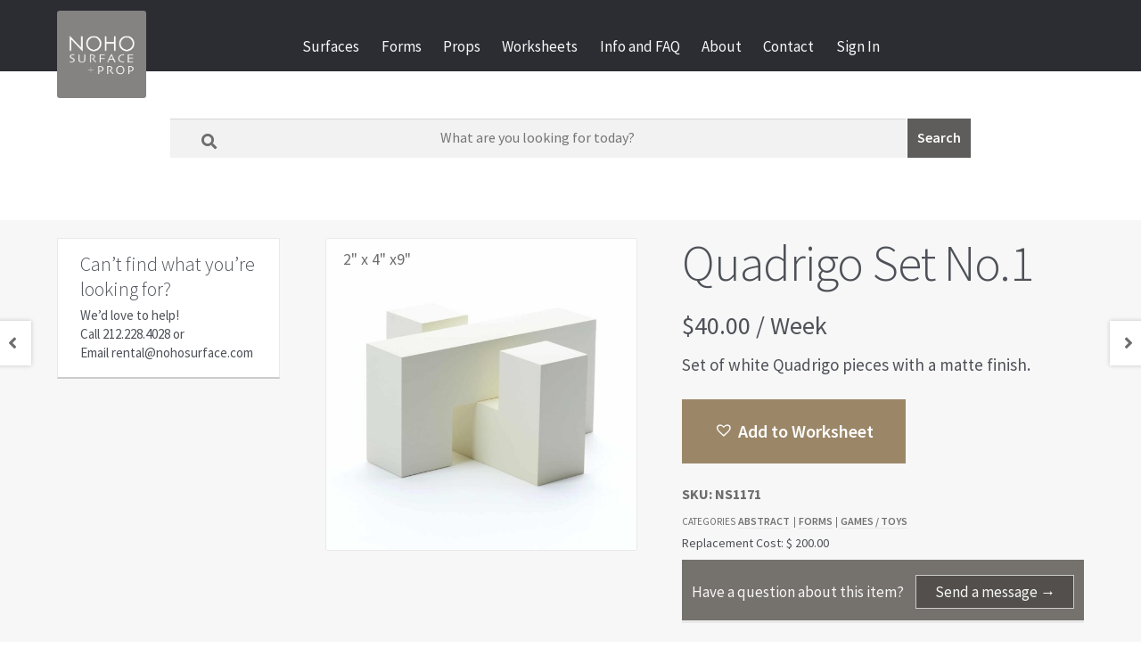

--- FILE ---
content_type: text/html; charset=UTF-8
request_url: https://nohosurfaceandprop.com/rent/forms/shape/abstract/quadrigo-set-1/
body_size: 37222
content:
<!doctype html>
<html lang="en-US">
<head>
<meta charset="UTF-8">
<script>
var gform;gform||(document.addEventListener("gform_main_scripts_loaded",function(){gform.scriptsLoaded=!0}),document.addEventListener("gform/theme/scripts_loaded",function(){gform.themeScriptsLoaded=!0}),window.addEventListener("DOMContentLoaded",function(){gform.domLoaded=!0}),gform={domLoaded:!1,scriptsLoaded:!1,themeScriptsLoaded:!1,isFormEditor:()=>"function"==typeof InitializeEditor,callIfLoaded:function(o){return!(!gform.domLoaded||!gform.scriptsLoaded||!gform.themeScriptsLoaded&&!gform.isFormEditor()||(gform.isFormEditor()&&console.warn("The use of gform.initializeOnLoaded() is deprecated in the form editor context and will be removed in Gravity Forms 3.1."),o(),0))},initializeOnLoaded:function(o){gform.callIfLoaded(o)||(document.addEventListener("gform_main_scripts_loaded",()=>{gform.scriptsLoaded=!0,gform.callIfLoaded(o)}),document.addEventListener("gform/theme/scripts_loaded",()=>{gform.themeScriptsLoaded=!0,gform.callIfLoaded(o)}),window.addEventListener("DOMContentLoaded",()=>{gform.domLoaded=!0,gform.callIfLoaded(o)}))},hooks:{action:{},filter:{}},addAction:function(o,r,e,t){gform.addHook("action",o,r,e,t)},addFilter:function(o,r,e,t){gform.addHook("filter",o,r,e,t)},doAction:function(o){gform.doHook("action",o,arguments)},applyFilters:function(o){return gform.doHook("filter",o,arguments)},removeAction:function(o,r){gform.removeHook("action",o,r)},removeFilter:function(o,r,e){gform.removeHook("filter",o,r,e)},addHook:function(o,r,e,t,n){null==gform.hooks[o][r]&&(gform.hooks[o][r]=[]);var d=gform.hooks[o][r];null==n&&(n=r+"_"+d.length),gform.hooks[o][r].push({tag:n,callable:e,priority:t=null==t?10:t})},doHook:function(r,o,e){var t;if(e=Array.prototype.slice.call(e,1),null!=gform.hooks[r][o]&&((o=gform.hooks[r][o]).sort(function(o,r){return o.priority-r.priority}),o.forEach(function(o){"function"!=typeof(t=o.callable)&&(t=window[t]),"action"==r?t.apply(null,e):e[0]=t.apply(null,e)})),"filter"==r)return e[0]},removeHook:function(o,r,t,n){var e;null!=gform.hooks[o][r]&&(e=(e=gform.hooks[o][r]).filter(function(o,r,e){return!!(null!=n&&n!=o.tag||null!=t&&t!=o.priority)}),gform.hooks[o][r]=e)}});
</script>

<meta name="viewport" content="width=device-width, initial-scale=1">
<link rel="profile" href="http://gmpg.org/xfn/11">
<link rel="pingback" href="https://nohosurfaceandprop.com/xmlrpc.php">

<meta name='robots' content='index, follow, max-image-preview:large, max-snippet:-1, max-video-preview:-1' />
	<style>img:is([sizes="auto" i], [sizes^="auto," i]) { contain-intrinsic-size: 3000px 1500px }</style>
	
	<!-- This site is optimized with the Yoast SEO Premium plugin v24.9 (Yoast SEO v24.9) - https://yoast.com/wordpress/plugins/seo/ -->
	<title>Quadrigo Set No.1 | Rental for Photography at Noho Surface and Prop</title><link rel="preload" data-rocket-preload as="style" href="https://fonts.googleapis.com/css?family=Source%20Sans%20Pro%3A400%2C300%2C300italic%2C400italic%2C600%2C700%2C900&#038;subset=latin%2Clatin-ext&#038;display=swap" /><link rel="stylesheet" href="https://fonts.googleapis.com/css?family=Source%20Sans%20Pro%3A400%2C300%2C300italic%2C400italic%2C600%2C700%2C900&#038;subset=latin%2Clatin-ext&#038;display=swap" media="print" onload="this.media='all'" /><noscript><link rel="stylesheet" href="https://fonts.googleapis.com/css?family=Source%20Sans%20Pro%3A400%2C300%2C300italic%2C400italic%2C600%2C700%2C900&#038;subset=latin%2Clatin-ext&#038;display=swap" /></noscript>
	<link rel="canonical" href="https://nohosurfaceandprop.com/rent/forms/shape/abstract/quadrigo-set-1/" />
	<meta property="og:locale" content="en_US" />
	<meta property="og:type" content="article" />
	<meta property="og:title" content="Quadrigo Set No.1" />
	<meta property="og:description" content="Set of white Quadrigo pieces with a matte finish." />
	<meta property="og:url" content="https://nohosurfaceandprop.com/rent/forms/shape/abstract/quadrigo-set-1/" />
	<meta property="og:site_name" content="Noho Surface and Prop" />
	<meta property="article:modified_time" content="2019-06-12T22:03:17+00:00" />
	<meta property="og:image" content="https://nohosurfaceandprop.com/wp-content/uploads/2018/12/Quadrigo_Set1_2x4x9in_411.jpg" />
	<meta property="og:image:width" content="1500" />
	<meta property="og:image:height" content="1500" />
	<meta property="og:image:type" content="image/jpeg" />
	<script type="application/ld+json" class="yoast-schema-graph">{"@context":"https://schema.org","@graph":[{"@type":"WebPage","@id":"https://nohosurfaceandprop.com/rent/forms/shape/abstract/quadrigo-set-1/","url":"https://nohosurfaceandprop.com/rent/forms/shape/abstract/quadrigo-set-1/","name":"Quadrigo Set No.1 | Rental for Photography at Noho Surface and Prop","isPartOf":{"@id":"https://nohosurfaceandprop.com/#website"},"primaryImageOfPage":{"@id":"https://nohosurfaceandprop.com/rent/forms/shape/abstract/quadrigo-set-1/#primaryimage"},"image":{"@id":"https://nohosurfaceandprop.com/rent/forms/shape/abstract/quadrigo-set-1/#primaryimage"},"thumbnailUrl":"https://nohosurfaceandprop.com/wp-content/uploads/2018/12/Quadrigo_Set1_2x4x9in_411.jpg","datePublished":"2018-12-15T21:02:44+00:00","dateModified":"2019-06-12T22:03:17+00:00","breadcrumb":{"@id":"https://nohosurfaceandprop.com/rent/forms/shape/abstract/quadrigo-set-1/#breadcrumb"},"inLanguage":"en-US","potentialAction":[{"@type":"ReadAction","target":["https://nohosurfaceandprop.com/rent/forms/shape/abstract/quadrigo-set-1/"]}]},{"@type":"ImageObject","inLanguage":"en-US","@id":"https://nohosurfaceandprop.com/rent/forms/shape/abstract/quadrigo-set-1/#primaryimage","url":"https://nohosurfaceandprop.com/wp-content/uploads/2018/12/Quadrigo_Set1_2x4x9in_411.jpg","contentUrl":"https://nohosurfaceandprop.com/wp-content/uploads/2018/12/Quadrigo_Set1_2x4x9in_411.jpg","width":1500,"height":1500,"caption":"Quadrigo Set 1"},{"@type":"BreadcrumbList","@id":"https://nohosurfaceandprop.com/rent/forms/shape/abstract/quadrigo-set-1/#breadcrumb","itemListElement":[{"@type":"ListItem","position":1,"name":"Home","item":"https://nohosurfaceandprop.com/"},{"@type":"ListItem","position":2,"name":"Shop Rentals","item":"https://nohosurfaceandprop.com/rent/"},{"@type":"ListItem","position":3,"name":"Quadrigo Set No.1"}]},{"@type":"WebSite","@id":"https://nohosurfaceandprop.com/#website","url":"https://nohosurfaceandprop.com/","name":"Noho Surface and Prop","description":"Surface Forms Props","publisher":{"@id":"https://nohosurfaceandprop.com/#organization"},"potentialAction":[{"@type":"SearchAction","target":{"@type":"EntryPoint","urlTemplate":"https://nohosurfaceandprop.com/?s={search_term_string}"},"query-input":{"@type":"PropertyValueSpecification","valueRequired":true,"valueName":"search_term_string"}}],"inLanguage":"en-US"},{"@type":"Organization","@id":"https://nohosurfaceandprop.com/#organization","name":"Noho Surface and Prop","url":"https://nohosurfaceandprop.com/","logo":{"@type":"ImageObject","inLanguage":"en-US","@id":"https://nohosurfaceandprop.com/#/schema/logo/image/","url":"https://nohosurfaceandprop.com/wp-content/uploads/2023/06/nohosurfaceprop-web.png","contentUrl":"https://nohosurfaceandprop.com/wp-content/uploads/2023/06/nohosurfaceprop-web.png","width":500,"height":490,"caption":"Noho Surface and Prop"},"image":{"@id":"https://nohosurfaceandprop.com/#/schema/logo/image/"}}]}</script>
	<!-- / Yoast SEO Premium plugin. -->


<link rel='dns-prefetch' href='//fonts.googleapis.com' />
<link rel='dns-prefetch' href='//use.fontawesome.com' />
<link href='https://fonts.gstatic.com' crossorigin rel='preconnect' />
<link rel="alternate" type="application/rss+xml" title="Noho Surface and Prop &raquo; Feed" href="https://nohosurfaceandprop.com/feed/" />
<link rel="alternate" type="application/rss+xml" title="Noho Surface and Prop &raquo; Comments Feed" href="https://nohosurfaceandprop.com/comments/feed/" />
<style id='wp-emoji-styles-inline-css'>

	img.wp-smiley, img.emoji {
		display: inline !important;
		border: none !important;
		box-shadow: none !important;
		height: 1em !important;
		width: 1em !important;
		margin: 0 0.07em !important;
		vertical-align: -0.1em !important;
		background: none !important;
		padding: 0 !important;
	}
</style>
<link rel='stylesheet' id='wp-block-library-css' href='https://nohosurfaceandprop.com/wp-includes/css/dist/block-library/style.min.css?ver=d16bb5623fd0390aa0b82122306d1ece' media='all' />
<style id='wp-block-library-theme-inline-css'>
.wp-block-audio :where(figcaption){color:#555;font-size:13px;text-align:center}.is-dark-theme .wp-block-audio :where(figcaption){color:#ffffffa6}.wp-block-audio{margin:0 0 1em}.wp-block-code{border:1px solid #ccc;border-radius:4px;font-family:Menlo,Consolas,monaco,monospace;padding:.8em 1em}.wp-block-embed :where(figcaption){color:#555;font-size:13px;text-align:center}.is-dark-theme .wp-block-embed :where(figcaption){color:#ffffffa6}.wp-block-embed{margin:0 0 1em}.blocks-gallery-caption{color:#555;font-size:13px;text-align:center}.is-dark-theme .blocks-gallery-caption{color:#ffffffa6}:root :where(.wp-block-image figcaption){color:#555;font-size:13px;text-align:center}.is-dark-theme :root :where(.wp-block-image figcaption){color:#ffffffa6}.wp-block-image{margin:0 0 1em}.wp-block-pullquote{border-bottom:4px solid;border-top:4px solid;color:currentColor;margin-bottom:1.75em}.wp-block-pullquote cite,.wp-block-pullquote footer,.wp-block-pullquote__citation{color:currentColor;font-size:.8125em;font-style:normal;text-transform:uppercase}.wp-block-quote{border-left:.25em solid;margin:0 0 1.75em;padding-left:1em}.wp-block-quote cite,.wp-block-quote footer{color:currentColor;font-size:.8125em;font-style:normal;position:relative}.wp-block-quote:where(.has-text-align-right){border-left:none;border-right:.25em solid;padding-left:0;padding-right:1em}.wp-block-quote:where(.has-text-align-center){border:none;padding-left:0}.wp-block-quote.is-large,.wp-block-quote.is-style-large,.wp-block-quote:where(.is-style-plain){border:none}.wp-block-search .wp-block-search__label{font-weight:700}.wp-block-search__button{border:1px solid #ccc;padding:.375em .625em}:where(.wp-block-group.has-background){padding:1.25em 2.375em}.wp-block-separator.has-css-opacity{opacity:.4}.wp-block-separator{border:none;border-bottom:2px solid;margin-left:auto;margin-right:auto}.wp-block-separator.has-alpha-channel-opacity{opacity:1}.wp-block-separator:not(.is-style-wide):not(.is-style-dots){width:100px}.wp-block-separator.has-background:not(.is-style-dots){border-bottom:none;height:1px}.wp-block-separator.has-background:not(.is-style-wide):not(.is-style-dots){height:2px}.wp-block-table{margin:0 0 1em}.wp-block-table td,.wp-block-table th{word-break:normal}.wp-block-table :where(figcaption){color:#555;font-size:13px;text-align:center}.is-dark-theme .wp-block-table :where(figcaption){color:#ffffffa6}.wp-block-video :where(figcaption){color:#555;font-size:13px;text-align:center}.is-dark-theme .wp-block-video :where(figcaption){color:#ffffffa6}.wp-block-video{margin:0 0 1em}:root :where(.wp-block-template-part.has-background){margin-bottom:0;margin-top:0;padding:1.25em 2.375em}
</style>
<style id='classic-theme-styles-inline-css'>
/*! This file is auto-generated */
.wp-block-button__link{color:#fff;background-color:#32373c;border-radius:9999px;box-shadow:none;text-decoration:none;padding:calc(.667em + 2px) calc(1.333em + 2px);font-size:1.125em}.wp-block-file__button{background:#32373c;color:#fff;text-decoration:none}
</style>
<link rel='stylesheet' id='selectize-css' href='https://nohosurfaceandprop.com/wp-content/plugins/woocommerce-product-search/css/selectize/selectize.min.css?ver=6.5.0' media='all' />
<link rel='stylesheet' id='wps-price-slider-css' href='https://nohosurfaceandprop.com/wp-content/plugins/woocommerce-product-search/css/price-slider.min.css?ver=6.5.0' media='all' />
<link rel='stylesheet' id='product-search-css' href='https://nohosurfaceandprop.com/wp-content/plugins/woocommerce-product-search/css/product-search.min.css?ver=6.5.0' media='all' />
<link rel='stylesheet' id='dashicons-css' href='https://nohosurfaceandprop.com/wp-includes/css/dashicons.min.css?ver=d16bb5623fd0390aa0b82122306d1ece' media='all' />
<link rel='stylesheet' id='essgrid-blocks-editor-css-css' href='https://nohosurfaceandprop.com/wp-content/plugins/essential-grid/admin/includes/builders/gutenberg/build/index.css?ver=1744379500' media='all' />
<link rel='stylesheet' id='storefront-gutenberg-blocks-css' href='https://nohosurfaceandprop.com/wp-content/themes/storefront/assets/css/base/gutenberg-blocks.css?ver=4.6.1' media='all' />
<style id='storefront-gutenberg-blocks-inline-css'>

				.wp-block-button__link:not(.has-text-color) {
					color: #e5e5e5;
				}

				.wp-block-button__link:not(.has-text-color):hover,
				.wp-block-button__link:not(.has-text-color):focus,
				.wp-block-button__link:not(.has-text-color):active {
					color: #e5e5e5;
				}

				.wp-block-button__link:not(.has-background) {
					background-color: #3f3f3f;
				}

				.wp-block-button__link:not(.has-background):hover,
				.wp-block-button__link:not(.has-background):focus,
				.wp-block-button__link:not(.has-background):active {
					border-color: #262626;
					background-color: #262626;
				}

				.wc-block-grid__products .wc-block-grid__product .wp-block-button__link {
					background-color: #3f3f3f;
					border-color: #3f3f3f;
					color: #e5e5e5;
				}

				.wp-block-quote footer,
				.wp-block-quote cite,
				.wp-block-quote__citation {
					color: #6d6d6d;
				}

				.wp-block-pullquote cite,
				.wp-block-pullquote footer,
				.wp-block-pullquote__citation {
					color: #6d6d6d;
				}

				.wp-block-image figcaption {
					color: #6d6d6d;
				}

				.wp-block-separator.is-style-dots::before {
					color: #333333;
				}

				.wp-block-file a.wp-block-file__button {
					color: #e5e5e5;
					background-color: #3f3f3f;
					border-color: #3f3f3f;
				}

				.wp-block-file a.wp-block-file__button:hover,
				.wp-block-file a.wp-block-file__button:focus,
				.wp-block-file a.wp-block-file__button:active {
					color: #e5e5e5;
					background-color: #262626;
				}

				.wp-block-code,
				.wp-block-preformatted pre {
					color: #6d6d6d;
				}

				.wp-block-table:not( .has-background ):not( .is-style-stripes ) tbody tr:nth-child(2n) td {
					background-color: #fdfdfd;
				}

				.wp-block-cover .wp-block-cover__inner-container h1:not(.has-text-color),
				.wp-block-cover .wp-block-cover__inner-container h2:not(.has-text-color),
				.wp-block-cover .wp-block-cover__inner-container h3:not(.has-text-color),
				.wp-block-cover .wp-block-cover__inner-container h4:not(.has-text-color),
				.wp-block-cover .wp-block-cover__inner-container h5:not(.has-text-color),
				.wp-block-cover .wp-block-cover__inner-container h6:not(.has-text-color) {
					color: #000000;
				}

				.wc-block-components-price-slider__range-input-progress,
				.rtl .wc-block-components-price-slider__range-input-progress {
					--range-color: #7f54b3;
				}

				/* Target only IE11 */
				@media all and (-ms-high-contrast: none), (-ms-high-contrast: active) {
					.wc-block-components-price-slider__range-input-progress {
						background: #7f54b3;
					}
				}

				.wc-block-components-button:not(.is-link) {
					background-color: #333333;
					color: #ffffff;
				}

				.wc-block-components-button:not(.is-link):hover,
				.wc-block-components-button:not(.is-link):focus,
				.wc-block-components-button:not(.is-link):active {
					background-color: #1a1a1a;
					color: #ffffff;
				}

				.wc-block-components-button:not(.is-link):disabled {
					background-color: #333333;
					color: #ffffff;
				}

				.wc-block-cart__submit-container {
					background-color: #ffffff;
				}

				.wc-block-cart__submit-container::before {
					color: rgba(220,220,220,0.5);
				}

				.wc-block-components-order-summary-item__quantity {
					background-color: #ffffff;
					border-color: #6d6d6d;
					box-shadow: 0 0 0 2px #ffffff;
					color: #6d6d6d;
				}
			
</style>
<style id='global-styles-inline-css'>
:root{--wp--preset--aspect-ratio--square: 1;--wp--preset--aspect-ratio--4-3: 4/3;--wp--preset--aspect-ratio--3-4: 3/4;--wp--preset--aspect-ratio--3-2: 3/2;--wp--preset--aspect-ratio--2-3: 2/3;--wp--preset--aspect-ratio--16-9: 16/9;--wp--preset--aspect-ratio--9-16: 9/16;--wp--preset--color--black: #000000;--wp--preset--color--cyan-bluish-gray: #abb8c3;--wp--preset--color--white: #ffffff;--wp--preset--color--pale-pink: #f78da7;--wp--preset--color--vivid-red: #cf2e2e;--wp--preset--color--luminous-vivid-orange: #ff6900;--wp--preset--color--luminous-vivid-amber: #fcb900;--wp--preset--color--light-green-cyan: #7bdcb5;--wp--preset--color--vivid-green-cyan: #00d084;--wp--preset--color--pale-cyan-blue: #8ed1fc;--wp--preset--color--vivid-cyan-blue: #0693e3;--wp--preset--color--vivid-purple: #9b51e0;--wp--preset--gradient--vivid-cyan-blue-to-vivid-purple: linear-gradient(135deg,rgba(6,147,227,1) 0%,rgb(155,81,224) 100%);--wp--preset--gradient--light-green-cyan-to-vivid-green-cyan: linear-gradient(135deg,rgb(122,220,180) 0%,rgb(0,208,130) 100%);--wp--preset--gradient--luminous-vivid-amber-to-luminous-vivid-orange: linear-gradient(135deg,rgba(252,185,0,1) 0%,rgba(255,105,0,1) 100%);--wp--preset--gradient--luminous-vivid-orange-to-vivid-red: linear-gradient(135deg,rgba(255,105,0,1) 0%,rgb(207,46,46) 100%);--wp--preset--gradient--very-light-gray-to-cyan-bluish-gray: linear-gradient(135deg,rgb(238,238,238) 0%,rgb(169,184,195) 100%);--wp--preset--gradient--cool-to-warm-spectrum: linear-gradient(135deg,rgb(74,234,220) 0%,rgb(151,120,209) 20%,rgb(207,42,186) 40%,rgb(238,44,130) 60%,rgb(251,105,98) 80%,rgb(254,248,76) 100%);--wp--preset--gradient--blush-light-purple: linear-gradient(135deg,rgb(255,206,236) 0%,rgb(152,150,240) 100%);--wp--preset--gradient--blush-bordeaux: linear-gradient(135deg,rgb(254,205,165) 0%,rgb(254,45,45) 50%,rgb(107,0,62) 100%);--wp--preset--gradient--luminous-dusk: linear-gradient(135deg,rgb(255,203,112) 0%,rgb(199,81,192) 50%,rgb(65,88,208) 100%);--wp--preset--gradient--pale-ocean: linear-gradient(135deg,rgb(255,245,203) 0%,rgb(182,227,212) 50%,rgb(51,167,181) 100%);--wp--preset--gradient--electric-grass: linear-gradient(135deg,rgb(202,248,128) 0%,rgb(113,206,126) 100%);--wp--preset--gradient--midnight: linear-gradient(135deg,rgb(2,3,129) 0%,rgb(40,116,252) 100%);--wp--preset--font-size--small: 14px;--wp--preset--font-size--medium: 23px;--wp--preset--font-size--large: 26px;--wp--preset--font-size--x-large: 42px;--wp--preset--font-size--normal: 16px;--wp--preset--font-size--huge: 37px;--wp--preset--spacing--20: 0.44rem;--wp--preset--spacing--30: 0.67rem;--wp--preset--spacing--40: 1rem;--wp--preset--spacing--50: 1.5rem;--wp--preset--spacing--60: 2.25rem;--wp--preset--spacing--70: 3.38rem;--wp--preset--spacing--80: 5.06rem;--wp--preset--shadow--natural: 6px 6px 9px rgba(0, 0, 0, 0.2);--wp--preset--shadow--deep: 12px 12px 50px rgba(0, 0, 0, 0.4);--wp--preset--shadow--sharp: 6px 6px 0px rgba(0, 0, 0, 0.2);--wp--preset--shadow--outlined: 6px 6px 0px -3px rgba(255, 255, 255, 1), 6px 6px rgba(0, 0, 0, 1);--wp--preset--shadow--crisp: 6px 6px 0px rgba(0, 0, 0, 1);}:root :where(.is-layout-flow) > :first-child{margin-block-start: 0;}:root :where(.is-layout-flow) > :last-child{margin-block-end: 0;}:root :where(.is-layout-flow) > *{margin-block-start: 24px;margin-block-end: 0;}:root :where(.is-layout-constrained) > :first-child{margin-block-start: 0;}:root :where(.is-layout-constrained) > :last-child{margin-block-end: 0;}:root :where(.is-layout-constrained) > *{margin-block-start: 24px;margin-block-end: 0;}:root :where(.is-layout-flex){gap: 24px;}:root :where(.is-layout-grid){gap: 24px;}body .is-layout-flex{display: flex;}.is-layout-flex{flex-wrap: wrap;align-items: center;}.is-layout-flex > :is(*, div){margin: 0;}body .is-layout-grid{display: grid;}.is-layout-grid > :is(*, div){margin: 0;}.has-black-color{color: var(--wp--preset--color--black) !important;}.has-cyan-bluish-gray-color{color: var(--wp--preset--color--cyan-bluish-gray) !important;}.has-white-color{color: var(--wp--preset--color--white) !important;}.has-pale-pink-color{color: var(--wp--preset--color--pale-pink) !important;}.has-vivid-red-color{color: var(--wp--preset--color--vivid-red) !important;}.has-luminous-vivid-orange-color{color: var(--wp--preset--color--luminous-vivid-orange) !important;}.has-luminous-vivid-amber-color{color: var(--wp--preset--color--luminous-vivid-amber) !important;}.has-light-green-cyan-color{color: var(--wp--preset--color--light-green-cyan) !important;}.has-vivid-green-cyan-color{color: var(--wp--preset--color--vivid-green-cyan) !important;}.has-pale-cyan-blue-color{color: var(--wp--preset--color--pale-cyan-blue) !important;}.has-vivid-cyan-blue-color{color: var(--wp--preset--color--vivid-cyan-blue) !important;}.has-vivid-purple-color{color: var(--wp--preset--color--vivid-purple) !important;}.has-black-background-color{background-color: var(--wp--preset--color--black) !important;}.has-cyan-bluish-gray-background-color{background-color: var(--wp--preset--color--cyan-bluish-gray) !important;}.has-white-background-color{background-color: var(--wp--preset--color--white) !important;}.has-pale-pink-background-color{background-color: var(--wp--preset--color--pale-pink) !important;}.has-vivid-red-background-color{background-color: var(--wp--preset--color--vivid-red) !important;}.has-luminous-vivid-orange-background-color{background-color: var(--wp--preset--color--luminous-vivid-orange) !important;}.has-luminous-vivid-amber-background-color{background-color: var(--wp--preset--color--luminous-vivid-amber) !important;}.has-light-green-cyan-background-color{background-color: var(--wp--preset--color--light-green-cyan) !important;}.has-vivid-green-cyan-background-color{background-color: var(--wp--preset--color--vivid-green-cyan) !important;}.has-pale-cyan-blue-background-color{background-color: var(--wp--preset--color--pale-cyan-blue) !important;}.has-vivid-cyan-blue-background-color{background-color: var(--wp--preset--color--vivid-cyan-blue) !important;}.has-vivid-purple-background-color{background-color: var(--wp--preset--color--vivid-purple) !important;}.has-black-border-color{border-color: var(--wp--preset--color--black) !important;}.has-cyan-bluish-gray-border-color{border-color: var(--wp--preset--color--cyan-bluish-gray) !important;}.has-white-border-color{border-color: var(--wp--preset--color--white) !important;}.has-pale-pink-border-color{border-color: var(--wp--preset--color--pale-pink) !important;}.has-vivid-red-border-color{border-color: var(--wp--preset--color--vivid-red) !important;}.has-luminous-vivid-orange-border-color{border-color: var(--wp--preset--color--luminous-vivid-orange) !important;}.has-luminous-vivid-amber-border-color{border-color: var(--wp--preset--color--luminous-vivid-amber) !important;}.has-light-green-cyan-border-color{border-color: var(--wp--preset--color--light-green-cyan) !important;}.has-vivid-green-cyan-border-color{border-color: var(--wp--preset--color--vivid-green-cyan) !important;}.has-pale-cyan-blue-border-color{border-color: var(--wp--preset--color--pale-cyan-blue) !important;}.has-vivid-cyan-blue-border-color{border-color: var(--wp--preset--color--vivid-cyan-blue) !important;}.has-vivid-purple-border-color{border-color: var(--wp--preset--color--vivid-purple) !important;}.has-vivid-cyan-blue-to-vivid-purple-gradient-background{background: var(--wp--preset--gradient--vivid-cyan-blue-to-vivid-purple) !important;}.has-light-green-cyan-to-vivid-green-cyan-gradient-background{background: var(--wp--preset--gradient--light-green-cyan-to-vivid-green-cyan) !important;}.has-luminous-vivid-amber-to-luminous-vivid-orange-gradient-background{background: var(--wp--preset--gradient--luminous-vivid-amber-to-luminous-vivid-orange) !important;}.has-luminous-vivid-orange-to-vivid-red-gradient-background{background: var(--wp--preset--gradient--luminous-vivid-orange-to-vivid-red) !important;}.has-very-light-gray-to-cyan-bluish-gray-gradient-background{background: var(--wp--preset--gradient--very-light-gray-to-cyan-bluish-gray) !important;}.has-cool-to-warm-spectrum-gradient-background{background: var(--wp--preset--gradient--cool-to-warm-spectrum) !important;}.has-blush-light-purple-gradient-background{background: var(--wp--preset--gradient--blush-light-purple) !important;}.has-blush-bordeaux-gradient-background{background: var(--wp--preset--gradient--blush-bordeaux) !important;}.has-luminous-dusk-gradient-background{background: var(--wp--preset--gradient--luminous-dusk) !important;}.has-pale-ocean-gradient-background{background: var(--wp--preset--gradient--pale-ocean) !important;}.has-electric-grass-gradient-background{background: var(--wp--preset--gradient--electric-grass) !important;}.has-midnight-gradient-background{background: var(--wp--preset--gradient--midnight) !important;}.has-small-font-size{font-size: var(--wp--preset--font-size--small) !important;}.has-medium-font-size{font-size: var(--wp--preset--font-size--medium) !important;}.has-large-font-size{font-size: var(--wp--preset--font-size--large) !important;}.has-x-large-font-size{font-size: var(--wp--preset--font-size--x-large) !important;}
:root :where(.wp-block-pullquote){font-size: 1.5em;line-height: 1.6;}
</style>
<link rel='stylesheet' id='rmp-material-icons-css' href='https://fonts.googleapis.com/icon?family=Material+Icons&#038;display=auto&#038;ver=4.5.0' media='all' />
<link rel='stylesheet' id='rmp-font-awesome-css' href='https://use.fontawesome.com/releases/v5.13.0/css/all.css?ver=4.5.0' media='all' />
<link rel='stylesheet' id='rmp-glyph-icons-css' href='https://nohosurfaceandprop.com/wp-content/plugins/responsive-menu-pro/v4.0.0/assets/admin/scss/glyphicons.css?ver=4.5.0' media='all' />
<link rel='stylesheet' id='woo-related-products-css' href='https://nohosurfaceandprop.com/wp-content/plugins/woo-related-products-refresh-on-reload/public/css/woo-related-products-public.css?ver=1.0.0' media='all' />
<link rel='stylesheet' id='photoswipe-css' href='https://nohosurfaceandprop.com/wp-content/plugins/woocommerce/assets/css/photoswipe/photoswipe.min.css?ver=9.8.6' media='all' />
<link rel='stylesheet' id='photoswipe-default-skin-css' href='https://nohosurfaceandprop.com/wp-content/plugins/woocommerce/assets/css/photoswipe/default-skin/default-skin.min.css?ver=9.8.6' media='all' />
<style id='woocommerce-inline-inline-css'>
.woocommerce form .form-row .required { visibility: hidden; }
</style>
<link rel='stylesheet' id='wps-storefront-css' href='https://nohosurfaceandprop.com/wp-content/plugins/woocommerce-product-search/css/storefront.min.css?ver=6.5.0' media='all' />
<link rel='stylesheet' id='brands-styles-css' href='https://nohosurfaceandprop.com/wp-content/plugins/woocommerce/assets/css/brands.css?ver=9.8.6' media='all' />
<link rel='stylesheet' id='wc-social-login-frontend-css' href='https://nohosurfaceandprop.com/wp-content/plugins/woocommerce-social-login/assets/css/frontend/wc-social-login.min.css?ver=2.16.0' media='all' />
<style id='wc-social-login-frontend-inline-css'>
 a.button-social-login.button-social-login-google, .widget-area a.button-social-login.button-social-login-google, .social-badge.social-badge-google { background: #4285f4; border-color: #4285f4; } a.button-social-login.button-social-login-amazon, .widget-area a.button-social-login.button-social-login-amazon, .social-badge.social-badge-amazon { background: #ff9900; border-color: #ff9900; } 
</style>
<link rel='preload' as='font' type='font/woff2' crossorigin='anonymous' id='tinvwl-webfont-font-css' href='https://nohosurfaceandprop.com/wp-content/plugins/ti-woocommerce-wishlist-premium/assets/fonts/tinvwl-webfont.woff2?ver=xu2uyi' media='all' />
<link rel='stylesheet' id='tinvwl-webfont-css' href='https://nohosurfaceandprop.com/wp-content/plugins/ti-woocommerce-wishlist-premium/assets/css/webfont.min.css?ver=2.9.1' media='all' />
<link rel='stylesheet' id='tinvwl-css' href='https://nohosurfaceandprop.com/wp-content/plugins/ti-woocommerce-wishlist-premium/assets/css/public.min.css?ver=2.9.1' media='all' />
<link rel='stylesheet' id='storefront-style-css' href='https://nohosurfaceandprop.com/wp-content/themes/storefront/style.css?ver=4.6.1' media='all' />
<style id='storefront-style-inline-css'>

			.main-navigation ul li a,
			.site-title a,
			ul.menu li a,
			.site-branding h1 a,
			button.menu-toggle,
			button.menu-toggle:hover,
			.handheld-navigation .dropdown-toggle {
				color: #333333;
			}

			button.menu-toggle,
			button.menu-toggle:hover {
				border-color: #333333;
			}

			.main-navigation ul li a:hover,
			.main-navigation ul li:hover > a,
			.site-title a:hover,
			.site-header ul.menu li.current-menu-item > a {
				color: #747474;
			}

			table:not( .has-background ) th {
				background-color: #f8f8f8;
			}

			table:not( .has-background ) tbody td {
				background-color: #fdfdfd;
			}

			table:not( .has-background ) tbody tr:nth-child(2n) td,
			fieldset,
			fieldset legend {
				background-color: #fbfbfb;
			}

			.site-header,
			.secondary-navigation ul ul,
			.main-navigation ul.menu > li.menu-item-has-children:after,
			.secondary-navigation ul.menu ul,
			.storefront-handheld-footer-bar,
			.storefront-handheld-footer-bar ul li > a,
			.storefront-handheld-footer-bar ul li.search .site-search,
			button.menu-toggle,
			button.menu-toggle:hover {
				background-color: #ffffff;
			}

			p.site-description,
			.site-header,
			.storefront-handheld-footer-bar {
				color: #404040;
			}

			button.menu-toggle:after,
			button.menu-toggle:before,
			button.menu-toggle span:before {
				background-color: #333333;
			}

			h1, h2, h3, h4, h5, h6, .wc-block-grid__product-title {
				color: #333333;
			}

			.widget h1 {
				border-bottom-color: #333333;
			}

			body,
			.secondary-navigation a {
				color: #6d6d6d;
			}

			.widget-area .widget a,
			.hentry .entry-header .posted-on a,
			.hentry .entry-header .post-author a,
			.hentry .entry-header .post-comments a,
			.hentry .entry-header .byline a {
				color: #727272;
			}

			a {
				color: #7f54b3;
			}

			a:focus,
			button:focus,
			.button.alt:focus,
			input:focus,
			textarea:focus,
			input[type="button"]:focus,
			input[type="reset"]:focus,
			input[type="submit"]:focus,
			input[type="email"]:focus,
			input[type="tel"]:focus,
			input[type="url"]:focus,
			input[type="password"]:focus,
			input[type="search"]:focus {
				outline-color: #7f54b3;
			}

			button, input[type="button"], input[type="reset"], input[type="submit"], .button, .widget a.button {
				background-color: #3f3f3f;
				border-color: #3f3f3f;
				color: #e5e5e5;
			}

			button:hover, input[type="button"]:hover, input[type="reset"]:hover, input[type="submit"]:hover, .button:hover, .widget a.button:hover {
				background-color: #262626;
				border-color: #262626;
				color: #e5e5e5;
			}

			button.alt, input[type="button"].alt, input[type="reset"].alt, input[type="submit"].alt, .button.alt, .widget-area .widget a.button.alt {
				background-color: #333333;
				border-color: #333333;
				color: #ffffff;
			}

			button.alt:hover, input[type="button"].alt:hover, input[type="reset"].alt:hover, input[type="submit"].alt:hover, .button.alt:hover, .widget-area .widget a.button.alt:hover {
				background-color: #1a1a1a;
				border-color: #1a1a1a;
				color: #ffffff;
			}

			.pagination .page-numbers li .page-numbers.current {
				background-color: #e6e6e6;
				color: #636363;
			}

			#comments .comment-list .comment-content .comment-text {
				background-color: #f8f8f8;
			}

			.site-footer {
				background-color: #f0f0f0;
				color: #6d6d6d;
			}

			.site-footer a:not(.button):not(.components-button) {
				color: #333333;
			}

			.site-footer .storefront-handheld-footer-bar a:not(.button):not(.components-button) {
				color: #333333;
			}

			.site-footer h1, .site-footer h2, .site-footer h3, .site-footer h4, .site-footer h5, .site-footer h6, .site-footer .widget .widget-title, .site-footer .widget .widgettitle {
				color: #333333;
			}

			.page-template-template-homepage.has-post-thumbnail .type-page.has-post-thumbnail .entry-title {
				color: #000000;
			}

			.page-template-template-homepage.has-post-thumbnail .type-page.has-post-thumbnail .entry-content {
				color: #000000;
			}

			@media screen and ( min-width: 768px ) {
				.secondary-navigation ul.menu a:hover {
					color: #595959;
				}

				.secondary-navigation ul.menu a {
					color: #404040;
				}

				.main-navigation ul.menu ul.sub-menu,
				.main-navigation ul.nav-menu ul.children {
					background-color: #f0f0f0;
				}

				.site-header {
					border-bottom-color: #f0f0f0;
				}
			}

				.sp-fixed-width .site {
					background-color:#ffffff;
				}
			

				.checkout-slides .sp-checkout-control-nav li a:after {
					background-color:#ffffff;
					border: 4px solid #d7d7d7;
				}

				.checkout-slides .sp-checkout-control-nav li:nth-child(2) a.flex-active:after {
					border: 4px solid #d7d7d7;
				}

				.checkout-slides .sp-checkout-control-nav li a:before,
				.checkout-slides .sp-checkout-control-nav li:nth-child(2) a.flex-active:before  {
					background-color:#d7d7d7;
				}

				.checkout-slides .sp-checkout-control-nav li:nth-child(2) a:before {
					background-color:#ebebeb;
				}

				.checkout-slides .sp-checkout-control-nav li:nth-child(2) a:after {
					border: 4px solid #ebebeb;
				}
			
</style>
<link rel='stylesheet' id='storefront-icons-css' href='https://nohosurfaceandprop.com/wp-content/themes/storefront/assets/css/base/icons.css?ver=4.6.1' media='all' />

<link rel='stylesheet' id='storefront-woocommerce-style-css' href='https://nohosurfaceandprop.com/wp-content/themes/storefront/assets/css/woocommerce/woocommerce.css?ver=4.6.1' media='all' />
<style id='storefront-woocommerce-style-inline-css'>
@font-face {
				font-family: star;
				src: url(https://nohosurfaceandprop.com/wp-content/plugins/woocommerce/assets/fonts/star.eot);
				src:
					url(https://nohosurfaceandprop.com/wp-content/plugins/woocommerce/assets/fonts/star.eot?#iefix) format("embedded-opentype"),
					url(https://nohosurfaceandprop.com/wp-content/plugins/woocommerce/assets/fonts/star.woff) format("woff"),
					url(https://nohosurfaceandprop.com/wp-content/plugins/woocommerce/assets/fonts/star.ttf) format("truetype"),
					url(https://nohosurfaceandprop.com/wp-content/plugins/woocommerce/assets/fonts/star.svg#star) format("svg");
				font-weight: 400;
				font-style: normal;
			}
			@font-face {
				font-family: WooCommerce;
				src: url(https://nohosurfaceandprop.com/wp-content/plugins/woocommerce/assets/fonts/WooCommerce.eot);
				src:
					url(https://nohosurfaceandprop.com/wp-content/plugins/woocommerce/assets/fonts/WooCommerce.eot?#iefix) format("embedded-opentype"),
					url(https://nohosurfaceandprop.com/wp-content/plugins/woocommerce/assets/fonts/WooCommerce.woff) format("woff"),
					url(https://nohosurfaceandprop.com/wp-content/plugins/woocommerce/assets/fonts/WooCommerce.ttf) format("truetype"),
					url(https://nohosurfaceandprop.com/wp-content/plugins/woocommerce/assets/fonts/WooCommerce.svg#WooCommerce) format("svg");
				font-weight: 400;
				font-style: normal;
			}

			a.cart-contents,
			.site-header-cart .widget_shopping_cart a {
				color: #333333;
			}

			a.cart-contents:hover,
			.site-header-cart .widget_shopping_cart a:hover,
			.site-header-cart:hover > li > a {
				color: #747474;
			}

			table.cart td.product-remove,
			table.cart td.actions {
				border-top-color: #ffffff;
			}

			.storefront-handheld-footer-bar ul li.cart .count {
				background-color: #333333;
				color: #ffffff;
				border-color: #ffffff;
			}

			.woocommerce-tabs ul.tabs li.active a,
			ul.products li.product .price,
			.onsale,
			.wc-block-grid__product-onsale,
			.widget_search form:before,
			.widget_product_search form:before {
				color: #6d6d6d;
			}

			.woocommerce-breadcrumb a,
			a.woocommerce-review-link,
			.product_meta a {
				color: #727272;
			}

			.wc-block-grid__product-onsale,
			.onsale {
				border-color: #6d6d6d;
			}

			.star-rating span:before,
			.quantity .plus, .quantity .minus,
			p.stars a:hover:after,
			p.stars a:after,
			.star-rating span:before,
			#payment .payment_methods li input[type=radio]:first-child:checked+label:before {
				color: #7f54b3;
			}

			.widget_price_filter .ui-slider .ui-slider-range,
			.widget_price_filter .ui-slider .ui-slider-handle {
				background-color: #7f54b3;
			}

			.order_details {
				background-color: #f8f8f8;
			}

			.order_details > li {
				border-bottom: 1px dotted #e3e3e3;
			}

			.order_details:before,
			.order_details:after {
				background: -webkit-linear-gradient(transparent 0,transparent 0),-webkit-linear-gradient(135deg,#f8f8f8 33.33%,transparent 33.33%),-webkit-linear-gradient(45deg,#f8f8f8 33.33%,transparent 33.33%)
			}

			#order_review {
				background-color: #ffffff;
			}

			#payment .payment_methods > li .payment_box,
			#payment .place-order {
				background-color: #fafafa;
			}

			#payment .payment_methods > li:not(.woocommerce-notice) {
				background-color: #f5f5f5;
			}

			#payment .payment_methods > li:not(.woocommerce-notice):hover {
				background-color: #f0f0f0;
			}

			.woocommerce-pagination .page-numbers li .page-numbers.current {
				background-color: #e6e6e6;
				color: #636363;
			}

			.wc-block-grid__product-onsale,
			.onsale,
			.woocommerce-pagination .page-numbers li .page-numbers:not(.current) {
				color: #6d6d6d;
			}

			p.stars a:before,
			p.stars a:hover~a:before,
			p.stars.selected a.active~a:before {
				color: #6d6d6d;
			}

			p.stars.selected a.active:before,
			p.stars:hover a:before,
			p.stars.selected a:not(.active):before,
			p.stars.selected a.active:before {
				color: #7f54b3;
			}

			.single-product div.product .woocommerce-product-gallery .woocommerce-product-gallery__trigger {
				background-color: #3f3f3f;
				color: #e5e5e5;
			}

			.single-product div.product .woocommerce-product-gallery .woocommerce-product-gallery__trigger:hover {
				background-color: #262626;
				border-color: #262626;
				color: #e5e5e5;
			}

			.button.added_to_cart:focus,
			.button.wc-forward:focus {
				outline-color: #7f54b3;
			}

			.added_to_cart,
			.site-header-cart .widget_shopping_cart a.button,
			.wc-block-grid__products .wc-block-grid__product .wp-block-button__link {
				background-color: #3f3f3f;
				border-color: #3f3f3f;
				color: #e5e5e5;
			}

			.added_to_cart:hover,
			.site-header-cart .widget_shopping_cart a.button:hover,
			.wc-block-grid__products .wc-block-grid__product .wp-block-button__link:hover {
				background-color: #262626;
				border-color: #262626;
				color: #e5e5e5;
			}

			.added_to_cart.alt, .added_to_cart, .widget a.button.checkout {
				background-color: #333333;
				border-color: #333333;
				color: #ffffff;
			}

			.added_to_cart.alt:hover, .added_to_cart:hover, .widget a.button.checkout:hover {
				background-color: #1a1a1a;
				border-color: #1a1a1a;
				color: #ffffff;
			}

			.button.loading {
				color: #3f3f3f;
			}

			.button.loading:hover {
				background-color: #3f3f3f;
			}

			.button.loading:after {
				color: #e5e5e5;
			}

			@media screen and ( min-width: 768px ) {
				.site-header-cart .widget_shopping_cart,
				.site-header .product_list_widget li .quantity {
					color: #404040;
				}

				.site-header-cart .widget_shopping_cart .buttons,
				.site-header-cart .widget_shopping_cart .total {
					background-color: #f5f5f5;
				}

				.site-header-cart .widget_shopping_cart {
					background-color: #f0f0f0;
				}
			}
				.storefront-product-pagination a {
					color: #6d6d6d;
					background-color: #ffffff;
				}
				.storefront-sticky-add-to-cart {
					color: #6d6d6d;
					background-color: #ffffff;
				}

				.storefront-sticky-add-to-cart a:not(.button) {
					color: #333333;
				}

				.woocommerce-message {
					background-color: #5b5b5b !important;
					color: #ffffff !important;
				}

				.woocommerce-message a,
				.woocommerce-message a:hover,
				.woocommerce-message .button,
				.woocommerce-message .button:hover {
					color: #ffffff !important;
				}

				.woocommerce-info {
					background-color: #5b5b5b !important;
					color: #ffffff !important;
				}

				.woocommerce-info a,
				.woocommerce-info a:hover,
				.woocommerce-info .button,
				.woocommerce-info .button:hover {
					color: #ffffff !important;
				}

				.woocommerce-error {
					background-color: #c50a48 !important;
					color: #ffffff !important;
				}

				.woocommerce-error a,
				.woocommerce-error a:hover,
				.woocommerce-error .button,
				.woocommerce-error .button:hover {
					color: #ffffff !important;
				}

			

				.star-rating span:before,
				.star-rating:before {
					color: #FFA200 !important;
				}

				.star-rating:before {
					opacity: 0.25 !important;
				}
			
</style>
<link rel='stylesheet' id='tp-fontello-css' href='https://nohosurfaceandprop.com/wp-content/plugins/essential-grid/public/assets/font/fontello/css/fontello.css?ver=3.1.9' media='all' />
<link rel='stylesheet' id='esg-plugin-settings-css' href='https://nohosurfaceandprop.com/wp-content/plugins/essential-grid/public/assets/css/settings.css?ver=3.1.9' media='all' />
<link rel='stylesheet' id='storefront-child-style-css' href='https://nohosurfaceandprop.com/wp-content/themes/noho-surface/style.css?ver=1.0.0' media='all' />
<link rel='stylesheet' id='storefront-woocommerce-brands-style-css' href='https://nohosurfaceandprop.com/wp-content/themes/storefront/assets/css/woocommerce/extensions/brands.css?ver=4.6.1' media='all' />
<link rel='stylesheet' id='sp-header-frontend-css' href='https://nohosurfaceandprop.com/wp-content/plugins/storefront-powerpack/includes/customizer/header/assets/css/sp-header-frontend.css?ver=1.6.3' media='all' />
<link rel='stylesheet' id='sp-sticky-header-css' href='https://nohosurfaceandprop.com/wp-content/plugins/storefront-powerpack/includes/customizer/header/assets/css/sp-sticky-header.css?ver=1.6.3' media='all' />
<link rel='stylesheet' id='sp-layout-css' href='https://nohosurfaceandprop.com/wp-content/plugins/storefront-powerpack/includes/customizer/layout/assets/css/layout.css?ver=1.6.3' media='all' />
<link rel='stylesheet' id='sp-styles-css' href='https://nohosurfaceandprop.com/wp-content/plugins/storefront-powerpack/assets/css/style.css?ver=1.6.3' media='all' />
<script src="https://nohosurfaceandprop.com/wp-includes/js/jquery/jquery.min.js?ver=3.7.1" id="jquery-core-js"></script>
<script src="https://nohosurfaceandprop.com/wp-includes/js/jquery/jquery-migrate.min.js?ver=3.4.1" id="jquery-migrate-js"></script>
<script id="rmp_menu_scripts-js-extra">
var rmp_menu = {"ajaxURL":"https:\/\/nohosurfaceandprop.com\/wp-admin\/admin-ajax.php","wp_nonce":"6b8ba9e697","menu":[{"menu_theme":"Default","theme_type":"default","theme_location_menu":"0","submenu_submenu_arrow_width":"40","submenu_submenu_arrow_width_unit":"px","submenu_submenu_arrow_height":"39","submenu_submenu_arrow_height_unit":"px","submenu_arrow_position":"right","submenu_sub_arrow_background_colour":"","submenu_sub_arrow_background_hover_colour":"","submenu_sub_arrow_background_colour_active":"","submenu_sub_arrow_background_hover_colour_active":"","submenu_sub_arrow_border_width":"","submenu_sub_arrow_border_width_unit":"px","submenu_sub_arrow_border_colour":"#1d4354","submenu_sub_arrow_border_hover_colour":"#3f3f3f","submenu_sub_arrow_border_colour_active":"#1d4354","submenu_sub_arrow_border_hover_colour_active":"#3f3f3f","submenu_sub_arrow_shape_colour":"#fff","submenu_sub_arrow_shape_hover_colour":"#fff","submenu_sub_arrow_shape_colour_active":"#fff","submenu_sub_arrow_shape_hover_colour_active":"#fff","use_header_bar":"off","header_bar_items_order":{"logo":"on","title":"on","additional content":"on","menu":"on","search":"on"},"header_bar_title":"Responsive Menu","header_bar_html_content":"","header_bar_logo":"","header_bar_logo_link":"","header_bar_logo_width":"","header_bar_logo_width_unit":"%","header_bar_logo_height":"","header_bar_logo_height_unit":"px","header_bar_height":"80","header_bar_height_unit":"px","header_bar_padding":{"top":"0px","right":"5%","bottom":"0px","left":"5%"},"header_bar_font":"","header_bar_font_size":"14","header_bar_font_size_unit":"px","header_bar_text_color":"#ffffff","header_bar_background_color":"#1d4354","header_bar_breakpoint":"8000","header_bar_position_type":"fixed","header_bar_adjust_page":"on","header_bar_scroll_enable":"off","header_bar_scroll_background_color":"#36bdf6","mobile_breakpoint":"600","tablet_breakpoint":"788","transition_speed":"0.5","sub_menu_speed":"0.2","show_menu_on_page_load":"off","menu_disable_scrolling":"off","menu_overlay":"on","menu_overlay_colour":"rgba(0,0,0,0.7)","desktop_menu_width":"","desktop_menu_width_unit":"%","desktop_menu_positioning":"absolute","desktop_menu_side":"left","desktop_menu_content_alignment":"left","desktop_menu_to_hide":"","use_current_theme_location":"off","mega_menu":{"4901":"off","4921":"off","4920":"off","4646":"off","11386":"off","4643":"off","4644":"off"},"desktop_submenu_open_animation":"none","desktop_submenu_open_animation_speed":"100ms","desktop_submenu_open_on_click":"off","desktop_menu_hide_and_show":"off","menu_name":"Responsive Menu","menu_to_use":"551","different_menu_for_mobile":"off","menu_to_use_in_mobile":"551","use_mobile_menu":"on","use_tablet_menu":"on","use_desktop_menu":"off","menu_display_on":"all-pages","menu_to_hide":"#site-navigation-menu-toggle","submenu_descriptions_on":"off","custom_walker":"","menu_background_colour":"","menu_depth":"5","smooth_scroll_on":"off","smooth_scroll_speed":"500","menu_font_icons":{"id":["4901"],"icon":[""],"custom_icon":[""]},"menu_links_height":"40","menu_links_height_unit":"px","menu_links_line_height":"40","menu_links_line_height_unit":"px","menu_depth_0":"5","menu_depth_0_unit":"%","menu_font_size":"18","menu_font_size_unit":"px","menu_font":"","menu_font_weight":"normal","menu_text_alignment":"left","menu_text_letter_spacing":"","menu_word_wrap":"off","menu_link_colour":"#fff","menu_link_hover_colour":"#e8e8e8","menu_current_link_colour":"#eac885","menu_current_link_hover_colour":"#ddc17e","menu_parent_link_active_color":"#c9b272","menu_parent_link_background_active_color":"","menu_item_background_colour":"","menu_item_background_hover_colour":"","menu_current_item_background_colour":"#282828","menu_current_item_background_hover_colour":"","menu_border_width":"","menu_border_width_unit":"px","menu_item_border_colour":"#1d4354","menu_item_border_colour_hover":"#1d4354","menu_current_item_border_colour":"#1d4354","menu_current_item_border_hover_colour":"#3f3f3f","submenu_links_height":"40","submenu_links_height_unit":"px","submenu_links_line_height":"40","submenu_links_line_height_unit":"px","menu_depth_side":"left","menu_depth_1":"10","menu_depth_1_unit":"%","menu_depth_2":"15","menu_depth_2_unit":"%","menu_depth_3":"20","menu_depth_3_unit":"%","menu_depth_4":"25","menu_depth_4_unit":"%","submenu_item_background_colour":"","submenu_item_background_hover_colour":"","submenu_current_item_background_colour":"","submenu_current_item_background_hover_colour":"","submenu_border_width":"","submenu_border_width_unit":"px","submenu_item_border_colour":"#1d4354","submenu_item_border_colour_hover":"#1d4354","submenu_current_item_border_colour":"#1d4354","submenu_current_item_border_hover_colour":"#3f3f3f","submenu_font_size":"13","submenu_font_size_unit":"px","submenu_font":"","submenu_font_weight":"normal","submenu_text_letter_spacing":"","submenu_text_alignment":"left","submenu_link_colour":"#fff","submenu_link_hover_colour":"#fff","submenu_current_link_colour":"#fff","submenu_current_link_hover_colour":"#fff","inactive_arrow_shape":"\u25bc","active_arrow_shape":"\u25b2","inactive_arrow_font_icon":"<span class=\"rmp-font-icon material-icons\"> expand_more<\/span>","active_arrow_font_icon":"<span class=\"rmp-font-icon material-icons\"> expand_less<\/span>","inactive_arrow_image":"","active_arrow_image":"","submenu_arrow_width":"50","submenu_arrow_width_unit":"px","submenu_arrow_height":"50","submenu_arrow_height_unit":"px","arrow_position":"right","menu_sub_arrow_shape_colour":"#fff","menu_sub_arrow_shape_hover_colour":"#ddc17e","menu_sub_arrow_shape_colour_active":"#ddc17e","menu_sub_arrow_shape_hover_colour_active":"#c1b36e","menu_sub_arrow_border_width":"","menu_sub_arrow_border_width_unit":"px","menu_sub_arrow_border_colour":"#1d4354","menu_sub_arrow_border_hover_colour":"#3f3f3f","menu_sub_arrow_border_colour_active":"#1d4354","menu_sub_arrow_border_hover_colour_active":"#3f3f3f","menu_sub_arrow_background_colour":"","menu_sub_arrow_background_hover_colour":"","menu_sub_arrow_background_colour_active":"rgba(33,33,33,0.01)","menu_sub_arrow_background_hover_colour_active":"","fade_submenus":"off","fade_submenus_side":"left","fade_submenus_delay":"100","fade_submenus_speed":"500","use_slide_effect":"off","slide_effect_back_to_text":"Back","accordion_animation":"on","auto_expand_all_submenus":"off","auto_expand_current_submenus":"on","menu_item_click_to_trigger_submenu":"on","button_width":"55","button_width_unit":"px","button_height":"55","button_height_unit":"px","button_background_colour":"#515151","button_background_colour_hover":"#353535","button_background_colour_active":"#c6b271","toggle_button_border_radius":"5","button_transparent_background":"off","button_left_or_right":"right","button_position_type":"fixed","button_distance_from_side":"3","button_distance_from_side_unit":"%","button_top":"15","button_top_unit":"px","button_push_with_animation":"off","button_click_animation":"boring","button_line_margin":"10","button_line_margin_unit":"px","button_line_width":"25","button_line_width_unit":"px","button_line_height":"3","button_line_height_unit":"px","button_line_colour":"#fff","button_line_colour_hover":"#fff","button_line_colour_active":"#fff","button_font_icon":"","button_font_icon_when_clicked":"","button_image":"","button_image_when_clicked":"","button_title":"","button_title_open":"","button_title_position":"top","menu_container_columns":"","button_font":"","button_font_size":"14","button_font_size_unit":"px","button_title_line_height":"13","button_title_line_height_unit":"px","button_text_colour":"#fff","button_trigger_type_click":"on","button_trigger_type_hover":"off","button_click_trigger":"","items_order":{"title":"on","additional content":"on","search":"on","menu":"on"},"menu_title":"","menu_title_link":"","menu_title_link_location":"_self","menu_title_image":"http:\/\/nohosurfaceandprop.com\/wp-content\/uploads\/2023\/06\/nohosurfaceprop-web.png","menu_title_font_icon":"","menu_title_section_padding":{"top":"5%","right":"1%","bottom":"0%","left":"1%"},"menu_title_background_colour":"","menu_title_background_hover_colour":"","menu_title_font_size":"25","menu_title_font_size_unit":"px","menu_title_alignment":"center","menu_title_font_weight":"400","menu_title_font_family":"","menu_title_colour":"#ffffff","menu_title_hover_colour":"#fff","menu_title_image_width":"25","menu_title_image_width_unit":"%","menu_title_image_height":"","menu_title_image_height_unit":"px","menu_additional_content":"212.228.4028\r\n","menu_additional_section_padding":{"top":"0%","right":"5%","bottom":"3%","left":"5%"},"menu_additional_content_font_size":"16","menu_additional_content_font_size_unit":"px","menu_additional_content_alignment":"center","menu_additional_content_colour":"#efefb8","menu_search_box_text":"Search...","menu_search_box_code":"[woocommerce_product_search show_add_to_cart=\"no\" placeholder=\"Search...\" ]","menu_search_section_padding":{"top":"0%","right":"5%","bottom":"5%","left":"5%"},"menu_search_box_height":"50","menu_search_box_height_unit":"px","menu_search_box_border_radius":"20","menu_search_box_text_colour":"#2b2b2b","menu_search_box_background_colour":"#ffffff","menu_search_box_placeholder_colour":"#94997d","menu_search_box_border_colour":"","menu_section_padding":{"top":"0px","right":"0px","bottom":"0px","left":"0px"},"menu_width":"85","menu_width_unit":"%","menu_maximum_width":"450","menu_maximum_width_unit":"px","menu_minimum_width":"320","menu_minimum_width_unit":"px","menu_auto_height":"off","menu_container_padding":{"top":"0px","right":"0px","bottom":"0px","left":"0px"},"menu_container_background_colour":"#424242","menu_background_image":"","animation_type":"slide","menu_appear_from":"left","animation_speed":"0.5","page_wrapper":"body","menu_close_on_body_click":"off","menu_close_on_scroll":"off","menu_close_on_link_click":"off","enable_touch_gestures":"off","header_bar_gradient_background_colour_on":"off","header_bar_gradient_background_first_colour":"","header_bar_gradient_background_second_colour":"","header_bar_gradient_background_type":"linear","header_bar_gradient_background_direction":"180","header_bar_gradient_background_start_position":"50","header_bar_gradient_background_end_position":"50","desktop_menu_container_background_colour":"","desktop_menu_container_gradient_background_colour_on":"off","desktop_menu_container_gradient_background_first_colour":"","desktop_menu_container_gradient_background_second_colour":"","desktop_menu_container_gradient_background_type":"linear","desktop_menu_container_gradient_background_direction":"180","desktop_menu_container_gradient_background_start_position":"50","desktop_menu_container_gradient_background_end_position":"50","menu_display_by_users":"all-users","hamburger_position_selector":"","menu_container_gradient_background_colour_on":"off","menu_container_gradient_background_first_colour":"","menu_container_gradient_background_second_colour":"","menu_container_gradient_background_type":"linear","menu_container_gradient_background_direction":"180","menu_container_gradient_background_start_position":"50","menu_container_gradient_background_end_position":"50","menu_id":27038,"active_toggle_contents":"<span class=\"rmp-font-icon material-icons\"> expand_less<\/span>","inactive_toggle_contents":"<span class=\"rmp-font-icon material-icons\"> expand_more<\/span>"}]};
</script>
<script src="https://nohosurfaceandprop.com/wp-content/plugins/responsive-menu-pro/v4.0.0/assets/js/rmp-menu.js?ver=4.5.0" id="rmp_menu_scripts-js"></script>
<script src="https://nohosurfaceandprop.com/wp-content/plugins/woocommerce/assets/js/flexslider/jquery.flexslider.min.js?ver=2.7.2-wc.9.8.6" id="flexslider-js" defer data-wp-strategy="defer"></script>
<script src="https://nohosurfaceandprop.com/wp-content/plugins/woocommerce/assets/js/photoswipe/photoswipe.min.js?ver=4.1.1-wc.9.8.6" id="photoswipe-js" defer data-wp-strategy="defer"></script>
<script src="https://nohosurfaceandprop.com/wp-content/plugins/woocommerce/assets/js/photoswipe/photoswipe-ui-default.min.js?ver=4.1.1-wc.9.8.6" id="photoswipe-ui-default-js" defer data-wp-strategy="defer"></script>
<script id="wc-single-product-js-extra">
var wc_single_product_params = {"i18n_required_rating_text":"Please select a rating","i18n_rating_options":["1 of 5 stars","2 of 5 stars","3 of 5 stars","4 of 5 stars","5 of 5 stars"],"i18n_product_gallery_trigger_text":"View full-screen image gallery","review_rating_required":"no","flexslider":{"rtl":false,"animation":"slide","smoothHeight":true,"directionNav":false,"controlNav":"thumbnails","slideshow":false,"animationSpeed":500,"animationLoop":false,"allowOneSlide":false},"zoom_enabled":"","zoom_options":[],"photoswipe_enabled":"1","photoswipe_options":{"shareEl":false,"closeOnScroll":false,"history":false,"hideAnimationDuration":0,"showAnimationDuration":0},"flexslider_enabled":"1"};
</script>
<script src="https://nohosurfaceandprop.com/wp-content/plugins/woocommerce/assets/js/frontend/single-product.min.js?ver=9.8.6" id="wc-single-product-js" defer data-wp-strategy="defer"></script>
<script src="https://nohosurfaceandprop.com/wp-content/plugins/woocommerce/assets/js/jquery-blockui/jquery.blockUI.min.js?ver=2.7.0-wc.9.8.6" id="jquery-blockui-js" data-wp-strategy="defer"></script>
<script src="https://nohosurfaceandprop.com/wp-content/plugins/woocommerce/assets/js/js-cookie/js.cookie.min.js?ver=2.1.4-wc.9.8.6" id="js-cookie-js" data-wp-strategy="defer"></script>
<script id="woocommerce-js-extra">
var woocommerce_params = {"ajax_url":"\/wp-admin\/admin-ajax.php","wc_ajax_url":"\/?wc-ajax=%%endpoint%%","i18n_password_show":"Show password","i18n_password_hide":"Hide password"};
</script>
<script src="https://nohosurfaceandprop.com/wp-content/plugins/woocommerce/assets/js/frontend/woocommerce.min.js?ver=9.8.6" id="woocommerce-js" defer data-wp-strategy="defer"></script>
<script src="https://nohosurfaceandprop.com/wp-content/plugins/woocommerce-social-login/assets/js/frontend/wc-social-login.min.js?ver=2.16.0" id="wc-social-login-frontend-js" defer data-wp-strategy="defer"></script>
<link rel="https://api.w.org/" href="https://nohosurfaceandprop.com/wp-json/" /><link rel="alternate" title="JSON" type="application/json" href="https://nohosurfaceandprop.com/wp-json/wp/v2/product/3130" /><link rel="EditURI" type="application/rsd+xml" title="RSD" href="https://nohosurfaceandprop.com/xmlrpc.php?rsd" />

<link rel='shortlink' href='https://nohosurfaceandprop.com/?p=3130' />
<link rel="alternate" title="oEmbed (JSON)" type="application/json+oembed" href="https://nohosurfaceandprop.com/wp-json/oembed/1.0/embed?url=https%3A%2F%2Fnohosurfaceandprop.com%2Frent%2Fforms%2Fshape%2Fabstract%2Fquadrigo-set-1%2F" />
<link rel="alternate" title="oEmbed (XML)" type="text/xml+oembed" href="https://nohosurfaceandprop.com/wp-json/oembed/1.0/embed?url=https%3A%2F%2Fnohosurfaceandprop.com%2Frent%2Fforms%2Fshape%2Fabstract%2Fquadrigo-set-1%2F&#038;format=xml" />
<style id="rmp-inline-menu-styles">/**
* This file is major compenent of this plugin so please don't try to edit here.
*/
#rmp_menu_trigger-27038, #rmp-search-box-27038, #rmp-menu-title-27038, #rmp-menu-additional-content-27038 {
  display: none;
}
body {
  transition: transform 0.5s;
}
#rmp-header-bar-27038 {
  position: fixed;
  background-color: #1d4354;
  color: #ffffff;
  font-size: 14px;
  height: 80px;
  padding-top: 0px;
  padding-left: 5%;
  padding-bottom: 0px;
  padding-right: 5%;
  font-family: inherit;
  display: none;
}
#rmp-header-bar-27038 .rmp-header-bar-item {
  margin-right: 2%;
}
#rmp-header-bar-27038 a {
  color: #ffffff;
}
#rmp-header-bar-27038 .rmp-header-bar-title {
  color: #ffffff;
  font-size: 14px;
}
#rmp-header-bar-27038 .rmp-header-bar-title a {
  color: #ffffff;
  font-size: 14px;
}
#rmp-header-bar-27038.header-scolling-bg-color {
  background-color: #36bdf6;
}
@media screen and (max-width: 8000px) {
  #rmp-header-bar-27038 {
    display: block;
  }
}
#rmp_menu_trigger-27038 {
  width: 55px;
  height: 55px;
  position: fixed;
  top: 15px;
  border-radius: 5px;
  display: none;
  text-decoration: none;
  right: 3%;
  background: #515151;
  transition: transform 0.5s, background-color 0.5s;
}
#rmp_menu_trigger-27038:hover, #rmp_menu_trigger-27038:focus {
  background: #353535;
  text-decoration: unset;
}
#rmp_menu_trigger-27038.is-active {
  background: #c6b271;
}
#rmp_menu_trigger-27038 .rmp-trigger-box {
  width: 25px;
  color: #fff;
}
#rmp_menu_trigger-27038 .rmp-trigger-icon-active, #rmp_menu_trigger-27038 .rmp-trigger-text-open {
  display: none;
}
#rmp_menu_trigger-27038.is-active .rmp-trigger-icon-active, #rmp_menu_trigger-27038.is-active .rmp-trigger-text-open {
  display: inline;
}
#rmp_menu_trigger-27038.is-active .rmp-trigger-icon-inactive, #rmp_menu_trigger-27038.is-active .rmp-trigger-text {
  display: none;
}
#rmp_menu_trigger-27038 .rmp-trigger-label {
  color: #fff;
  pointer-events: none;
  line-height: 13px;
  font-family: inherit;
  font-size: 14px;
  display: inline;
  text-transform: inherit;
}
#rmp_menu_trigger-27038 .rmp-trigger-label.rmp-trigger-label-top {
  display: block;
  margin-bottom: 12px;
}
#rmp_menu_trigger-27038 .rmp-trigger-label.rmp-trigger-label-bottom {
  display: block;
  margin-top: 12px;
}
#rmp_menu_trigger-27038 .responsive-menu-pro-inner {
  display: block;
}
#rmp_menu_trigger-27038 .rmp-trigger-icon-inactive .rmp-font-icon {
  color: #fff;
}
#rmp_menu_trigger-27038 .responsive-menu-pro-inner, #rmp_menu_trigger-27038 .responsive-menu-pro-inner::before, #rmp_menu_trigger-27038 .responsive-menu-pro-inner::after {
  width: 25px;
  height: 3px;
  background-color: #fff;
  border-radius: 4px;
  position: absolute;
}
#rmp_menu_trigger-27038 .rmp-trigger-icon-active .rmp-font-icon {
  color: #fff;
}
#rmp_menu_trigger-27038.is-active .responsive-menu-pro-inner, #rmp_menu_trigger-27038.is-active .responsive-menu-pro-inner::before, #rmp_menu_trigger-27038.is-active .responsive-menu-pro-inner::after {
  background-color: #fff;
}
#rmp_menu_trigger-27038:hover .rmp-trigger-icon-inactive .rmp-font-icon {
  color: #fff;
}
#rmp_menu_trigger-27038:not(.is-active):hover .responsive-menu-pro-inner, #rmp_menu_trigger-27038:not(.is-active):hover .responsive-menu-pro-inner::before, #rmp_menu_trigger-27038:not(.is-active):hover .responsive-menu-pro-inner::after {
  background-color: #fff;
}
#rmp_menu_trigger-27038:not(.is-active) .responsive-menu-pro-inner::before {
  top: 10px;
}
#rmp_menu_trigger-27038:not(.is-active) .responsive-menu-pro-inner::after {
  bottom: 10px;
}
/* Hamburger menu styling */
#rmp-menu-wrap-27038 .rmp-topmenu-active > .rmp-menu-item-link, #rmp-menu-wrap-27038 .rmp-submenu .rmp-topmenu-active > .rmp-menu-item-link {
  color: #c9b272;
  background-color: inherit;
}
#rmp-menu-wrap-27038 .rmp-topmenu-active > .rmp-menu-item-link svg, #rmp-menu-wrap-27038 .rmp-submenu .rmp-topmenu-active > .rmp-menu-item-link svg {
  fill: #c9b272;
}
@media screen and (max-width: 788px) {
  /** Menu Title Style */
  /** Menu Additional Content Style */
  #rmp-page-overlay-27038 {
    background: rgba(0, 0, 0, 0.7);
    transition: visibility 0.5s linear, opacity 0.5s linear;
  }
  #rmp-page-overlay-27038.is-active {
    visibility: visible;
    opacity: 1;
    transition: visibility 0.5s linear, opacity 0.5s linear;
  }
  #rmp_menu_trigger-27038 {
    display: block;
  }
  #rmp-container-27038 {
    position: fixed;
    top: 0;
    margin: 0;
    transition: transform 0.5s;
    overflow: auto;
    width: 85%;
    max-width: 450px;
    min-width: 320px;
    background-color: #424242;
    background-image: url("");
    height: 100%;
    left: 0;
    padding-top: 0px;
    padding-left: 0px;
    padding-bottom: 0px;
    padding-right: 0px;
  }
  #rmp-container-27038.rmp-fade-top, #rmp-container-27038.rmp-fade-left, #rmp-container-27038.rmp-fade-right, #rmp-container-27038.rmp-fade-bottom {
    display: none;
  }
  #rmp-menu-wrap-27038 {
    padding-top: 0px;
    padding-left: 0px;
    padding-bottom: 0px;
    padding-right: 0px;
  }
  #rmp-menu-wrap-27038 .rmp-menu, #rmp-menu-wrap-27038 .rmp-submenu {
    width: 100%;
    box-sizing: border-box;
    margin: 0;
    padding: 0;
  }
  #rmp-menu-wrap-27038 .rmp-submenu.rmp-submenu-open {
    display: block;
  }
  #rmp-menu-wrap-27038 .rmp-mega-menu-panel {
    width: 100%;
  }
  #rmp-menu-wrap-27038 .rmp-mega-menu-row {
    display: flex;
    flex-direction: column;
    overflow: hidden;
  }
  #rmp-menu-wrap-27038 .rmp-mega-menu-row .rmp-mega-menu-col {
    width: 100%;
  }
  #rmp-menu-wrap-27038 .rmp-menu-item {
    width: 100%;
    list-style: none;
    margin: 0;
  }
  #rmp-menu-wrap-27038 .rmp-menu-item-link {
    height: 40px;
    line-height: 40px;
    font-size: 18px;
    border-bottom: 0px solid #1d4354;
    font-family: inherit;
    color: #fff;
    text-align: left;
    background: inherit;
    font-weight: normal;
    letter-spacing: 0px;
    display: block;
    box-sizing: border-box;
    width: 100%;
    text-decoration: none;
    position: relative;
    overflow: hidden;
    transition: background-color 0.5s, border-color 0.5s, 0.5s;
    padding: 0 5%;
    padding-right: 60px;
  }
  #rmp-menu-wrap-27038 .rmp-menu-item-link svg {
    fill: #fff;
  }
  #rmp-menu-wrap-27038 .rmp-menu-item-link:after, #rmp-menu-wrap-27038 .rmp-menu-item-link:before {
    display: none;
  }
  #rmp-menu-wrap-27038 .rmp-menu-item-link:hover, #rmp-menu-wrap-27038 .rmp-menu-item-link:focus {
    color: #e8e8e8;
    border-color: #1d4354;
    background: inherit;
  }
  #rmp-menu-wrap-27038 .rmp-menu-item-link:hover svg, #rmp-menu-wrap-27038 .rmp-menu-item-link:focus svg {
    fill: #e8e8e8;
  }
  #rmp-menu-wrap-27038 .rmp-menu-item-link:focus {
    outline: none;
    border-color: unset;
    box-shadow: unset;
  }
  #rmp-menu-wrap-27038 .rmp-menu-item-link .rmp-font-icon {
    height: 40px;
    line-height: 40px;
    margin-right: 10px;
    font-size: 18px;
  }
  #rmp-menu-wrap-27038 .rmp-menu-current-item .rmp-menu-item-link {
    color: #eac885;
    border-color: #1d4354;
    background-color: #282828;
  }
  #rmp-menu-wrap-27038 .rmp-menu-current-item .rmp-menu-item-link svg {
    fill: #eac885;
  }
  #rmp-menu-wrap-27038 .rmp-menu-current-item .rmp-menu-item-link:hover, #rmp-menu-wrap-27038 .rmp-menu-current-item .rmp-menu-item-link:focus {
    color: #ddc17e;
    border-color: #3f3f3f;
    background-color: inherit;
  }
  #rmp-menu-wrap-27038 .rmp-menu-current-item .rmp-menu-item-link:hover svg, #rmp-menu-wrap-27038 .rmp-menu-current-item .rmp-menu-item-link:focus svg {
    fill: #ddc17e;
  }
  #rmp-menu-wrap-27038 .rmp-menu-subarrow {
    position: absolute;
    top: 0;
    bottom: 0;
    text-align: center;
    overflow: hidden;
    background-size: cover;
    overflow: hidden;
    right: 0;
    border-left-style: solid;
    border-left-color: #1d4354;
    border-left-width: 0px;
    height: 50px;
    width: 50px;
    color: #fff;
    background-color: inherit;
  }
  #rmp-menu-wrap-27038 .rmp-menu-subarrow svg {
    fill: #fff;
  }
  #rmp-menu-wrap-27038 .rmp-menu-subarrow:hover {
    color: #ddc17e;
    border-color: #3f3f3f;
    background-color: inherit;
  }
  #rmp-menu-wrap-27038 .rmp-menu-subarrow:hover svg {
    fill: #ddc17e;
  }
  #rmp-menu-wrap-27038 .rmp-menu-subarrow .rmp-font-icon {
    margin-right: unset;
  }
  #rmp-menu-wrap-27038 .rmp-menu-subarrow * {
    vertical-align: middle;
    line-height: 50px;
  }
  #rmp-menu-wrap-27038 .rmp-menu-subarrow-active {
    display: block;
    background-size: cover;
    color: #ddc17e;
    border-color: #1d4354;
    background-color: rgba(33, 33, 33, 0.01);
  }
  #rmp-menu-wrap-27038 .rmp-menu-subarrow-active svg {
    fill: #ddc17e;
  }
  #rmp-menu-wrap-27038 .rmp-menu-subarrow-active:hover {
    color: #c1b36e;
    border-color: #3f3f3f;
    background-color: inherit;
  }
  #rmp-menu-wrap-27038 .rmp-menu-subarrow-active:hover svg {
    fill: #c1b36e;
  }
  #rmp-menu-wrap-27038 .rmp-menu-subarrow-active .rmp-go-back {
    display: block;
  }
  #rmp-menu-wrap-27038 .rmp-submenu {
    display: none;
  }
  #rmp-menu-wrap-27038 .rmp-submenu .rmp-menu-item-link {
    height: 40px;
    line-height: 40px;
    font-size: 13px;
    letter-spacing: 0px;
    border-bottom: 0px solid #1d4354;
    font-family: inherit;
    font-weight: normal;
    color: #fff;
    text-align: left;
    background-color: inherit;
  }
  #rmp-menu-wrap-27038 .rmp-submenu .rmp-menu-item-link svg {
    fill: #fff;
  }
  #rmp-menu-wrap-27038 .rmp-submenu .rmp-menu-item-link:hover, #rmp-menu-wrap-27038 .rmp-submenu .rmp-menu-item-link:focus {
    color: #fff;
    border-color: #1d4354;
    background-color: inherit;
  }
  #rmp-menu-wrap-27038 .rmp-submenu .rmp-menu-item-link:hover svg, #rmp-menu-wrap-27038 .rmp-submenu .rmp-menu-item-link:focus svg {
    fill: #fff;
  }
  #rmp-menu-wrap-27038 .rmp-submenu .rmp-menu-current-item .rmp-menu-item-link {
    color: #fff;
    border-color: #1d4354;
    background-color: inherit;
  }
  #rmp-menu-wrap-27038 .rmp-submenu .rmp-menu-current-item .rmp-menu-item-link svg {
    fill: #fff;
  }
  #rmp-menu-wrap-27038 .rmp-submenu .rmp-menu-current-item .rmp-menu-item-link:hover, #rmp-menu-wrap-27038 .rmp-submenu .rmp-menu-current-item .rmp-menu-item-link:focus {
    color: #fff;
    border-color: #3f3f3f;
    background-color: inherit;
  }
  #rmp-menu-wrap-27038 .rmp-submenu .rmp-menu-current-item .rmp-menu-item-link:hover svg, #rmp-menu-wrap-27038 .rmp-submenu .rmp-menu-current-item .rmp-menu-item-link:focus svg {
    fill: #fff;
  }
  #rmp-menu-wrap-27038 .rmp-submenu .rmp-menu-subarrow {
    right: 0;
    border-right: unset;
    border-left-style: solid;
    border-left-width: 0px;
    border-left-color: #1d4354;
    height: 39px;
    line-height: 39px;
    width: 40px;
    color: #fff;
    background-color: inherit;
  }
  #rmp-menu-wrap-27038 .rmp-submenu .rmp-menu-subarrow:hover {
    color: #fff;
    border-color: #3f3f3f;
    background-color: inherit;
  }
  #rmp-menu-wrap-27038 .rmp-submenu .rmp-menu-subarrow-active {
    color: #fff;
    border-color: #1d4354;
    background-color: inherit;
  }
  #rmp-menu-wrap-27038 .rmp-submenu .rmp-menu-subarrow-active:hover {
    color: #fff;
    border-color: #3f3f3f;
    background-color: inherit;
  }
  #rmp-menu-wrap-27038 .rmp-menu-item-description {
    margin: 0;
    padding: 5px 5%;
    opacity: 0.8;
    color: #fff;
  }
  #rmp-menu-wrap-27038 .rmp-submenu-depth-1 .rmp-menu-item-link {
    padding-left: 10%;
  }
  #rmp-menu-wrap-27038 .rmp-submenu-depth-2 .rmp-menu-item-link {
    padding-left: 15%;
  }
  #rmp-menu-wrap-27038 .rmp-submenu-depth-3 .rmp-menu-item-link {
    padding-left: 20%;
  }
  #rmp-menu-wrap-27038 .rmp-submenu-depth-4 .rmp-menu-item-link {
    padding-left: 25%;
  }
  #rmp-search-box-27038 {
    display: block;
    padding-top: 0%;
    padding-left: 5%;
    padding-bottom: 5%;
    padding-right: 5%;
  }
  #rmp-search-box-27038 .rmp-search-form {
    margin: 0;
  }
  #rmp-search-box-27038 .rmp-search-box {
    background: #ffffff;
    border: 1px solid currentColor;
    color: #2b2b2b;
    width: 100%;
    padding: 0 5%;
    border-radius: 20px;
    height: 50px;
    -webkit-appearance: none;
  }
  #rmp-search-box-27038 .rmp-search-box::placeholder {
    color: #94997d;
  }
  #rmp-search-box-27038 .rmp-search-box:focus {
    background-color: #ffffff;
    outline: 2px solid currentColor;
    color: #2b2b2b;
  }
  #rmp-menu-title-27038 {
    background-color: inherit;
    color: #ffffff;
    text-align: center;
    font-size: 25px;
    padding-top: 5%;
    padding-left: 1%;
    padding-bottom: 0%;
    padding-right: 1%;
    font-weight: 400;
    display: flex;
    flex-direction: column;
    transition: background-color 0.5s, border-color 0.5s, color 0.5s;
  }
  #rmp-menu-title-27038:hover {
    background-color: inherit;
    color: #fff;
  }
  #rmp-menu-title-27038 .rmp-font-icon {
    font-size: 25px;
  }
  #rmp-menu-title-27038 > .rmp-menu-title-link {
    color: #ffffff;
    width: 100%;
    background-color: unset;
    text-decoration: none;
  }
  #rmp-menu-title-27038 > .rmp-menu-title-link:hover {
    color: #fff;
  }
  #rmp-menu-title-27038 .rmp-menu-title-image {
    max-width: 100%;
    width: 25%;
    margin-bottom: 15px;
    display: block;
    margin: auto;
    margin-bottom: 15px;
  }
  #rmp-menu-additional-content-27038 {
    padding-top: 0%;
    padding-left: 5%;
    padding-bottom: 3%;
    padding-right: 5%;
    display: block;
    color: #efefb8;
    text-align: center;
    word-break: break-word;
    font-size: 16px;
  }
}
/* Desktop Styling */
@media screen and (min-width: 789px) {
  #rmp-container-27038, #rmp-header-bar-27038, #rmp_menu_trigger-27038 {
    display: none;
  }
  #rmp-header-bar-27038 #rmp-container-27038 {
    background: unset;
  }
  #rmp-container-27038 {
    position: absolute;
    text-align: left;
    left: 0;
    top: 0;
    background-color: #424242;
    padding: 0 5%;
    z-index: 99997;
  }
  #rmp-container-27038.rmp-container {
    transform: translateX(0);
    -ms-transform: translateX(0);
    -webkit-transform: translateX(0);
    -moz-transform: translateX(0);
  }
  #rmp-container-27038 #rmp_menu_trigger-27038, #rmp-container-27038 #rmp-menu-title-27038, #rmp-container-27038 #rmp-menu-additional-content-27038, #rmp-container-27038 #rmp-search-box-27038 {
    display: none;
  }
  #rmp-menu-wrap-27038 {
    display: inline-block;
  }
  #rmp-menu-wrap-27038 .rmp-menu, #rmp-menu-wrap-27038 .rmp-submenu {
    width: auto;
    box-sizing: border-box;
    margin: 0;
    padding: 0;
    overflow: hidden;
    display: flex;
  }
  #rmp-menu-wrap-27038 .rmp-menu {
    flex-flow: wrap;
  }
  #rmp-menu-wrap-27038 .rmp-menu, #rmp-menu-wrap-27038 .rmp-submenu {
    overflow: inherit;
  }
  #rmp-menu-wrap-27038 .rmp-menu .rmp-go-back, #rmp-menu-wrap-27038 .rmp-submenu .rmp-go-back {
    display: none;
  }
  #rmp-menu-wrap-27038 .rmp-submenu {
    flex-direction: column;
    display: none;
    position: absolute;
    min-width: 180px;
  }
  #rmp-menu-wrap-27038 .rmp-submenu li {
    list-style-type: none;
    line-height: normal;
  }
  #rmp-menu-wrap-27038 .rmp-submenu .rmp-submenu {
    left: 100%;
    top: 0;
  }
  #rmp-menu-wrap-27038 .rmp-submenu .rmp-menu-item-link {
    height: 40px;
    line-height: 40px;
  }
  #rmp-menu-wrap-27038 .rmp-submenu .rmp-menu-current-item .rmp-menu-item-link {
    color: #fff;
    border-color: #1d4354;
    background-color: inherit;
  }
  #rmp-menu-wrap-27038 .rmp-submenu .rmp-menu-current-item .rmp-menu-item-link svg {
    fill: #fff;
  }
  #rmp-menu-wrap-27038 .rmp-submenu .rmp-menu-current-item .rmp-menu-item-link:hover, #rmp-menu-wrap-27038 .rmp-submenu .rmp-menu-current-item .rmp-menu-item-link:focus {
    color: #fff;
    border-color: #3f3f3f;
    background-color: inherit;
  }
  #rmp-menu-wrap-27038 .rmp-submenu .rmp-menu-current-item .rmp-menu-item-link:hover svg, #rmp-menu-wrap-27038 .rmp-submenu .rmp-menu-current-item .rmp-menu-item-link:focus svg {
    fill: #fff;
  }
  #rmp-menu-wrap-27038 .rmp-mega-menu-container.rmp-submenu {
    z-index: 99;
  }
  #rmp-menu-wrap-27038 .rmp-menu-subarrow {
    display: none;
  }
  #rmp-menu-wrap-27038 .rmp-menu-item-has-children .rmp-menu-item {
    position: relative;
  }
  #rmp-menu-wrap-27038 .rmp-menu-item {
    width: auto;
    list-style: none;
    margin: 0;
  }
  #rmp-menu-wrap-27038 .menu-item-has-children:hover > .rmp-submenu {
    display: flex;
    animation: none 100ms;
  }
  #rmp-menu-wrap-27038 .rmp-menu-item-link {
    font-family: inherit;
    height: 40px;
    line-height: 40px;
    font-size: 18px;
    color: #fff;
    background: inherit;
    text-align: left;
    font-weight: normal;
    letter-spacing: 0px;
    display: inline-block;
    text-decoration: none;
    padding: 0 1rem;
    width: auto;
    white-space: nowrap;
    margin: 0 1px;
    transition: background-color 0.5s, border-color 0.5s, 0.5s;
  }
  #rmp-menu-wrap-27038 .rmp-menu-item-link svg {
    fill: "";
  }
  #rmp-menu-wrap-27038 .rmp-menu-item-link:after, #rmp-menu-wrap-27038 .rmp-menu-item-link:before {
    display: none;
  }
  #rmp-menu-wrap-27038 .rmp-menu-item-link:hover, #rmp-menu-wrap-27038 .rmp-menu-item-link:focus {
    border-color: #1d4354;
    color: #e8e8e8;
    background: inherit;
  }
  #rmp-menu-wrap-27038 .rmp-menu-item-link:focus {
    outline: none;
    border-color: unset;
    box-shadow: unset;
  }
  #rmp-menu-wrap-27038 .rmp-menu-item-link .rmp-font-icon {
    height: 40px;
    line-height: 40px;
    font-size: 18px;
    margin-right: 10px;
  }
  #rmp-menu-wrap-27038 .rmp-menu-current-item .rmp-menu-item-link {
    color: #eac885;
    border-color: #1d4354;
    background-color: #282828;
  }
  #rmp-menu-wrap-27038 .rmp-menu-current-item .rmp-menu-item-link svg {
    fill: #eac885;
  }
  #rmp-menu-wrap-27038 .rmp-menu-current-item .rmp-menu-item-link:hover, #rmp-menu-wrap-27038 .rmp-menu-current-item .rmp-menu-item-link:focus {
    color: #ddc17e;
    border-color: #3f3f3f;
    background-color: inherit;
  }
  #rmp-menu-wrap-27038 .rmp-menu-current-item .rmp-menu-item-link:hover svg, #rmp-menu-wrap-27038 .rmp-menu-current-item .rmp-menu-item-link:focus svg {
    fill: #ddc17e;
  }
  #rmp-menu-wrap-27038 .rmp-submenu .rmp-menu-item-link {
    font-family: inherit;
    height: 40px;
    line-height: 40px;
    font-size: 13px;
    color: #fff;
    background-color: inherit;
    width: 100%;
    text-align: left;
  }
  #rmp-menu-wrap-27038 .rmp-submenu .rmp-menu-item-link svg {
    fill: #fff;
  }
  #rmp-menu-wrap-27038 .rmp-submenu .rmp-menu-item-link:hover, #rmp-menu-wrap-27038 .rmp-submenu .rmp-menu-item-link:focus {
    border-color: #1d4354;
    color: #fff;
    background-color: inherit;
  }
  #rmp-menu-wrap-27038 .rmp-submenu .rmp-menu-item-link:hover svg, #rmp-menu-wrap-27038 .rmp-submenu .rmp-menu-item-link:focus svg {
    fill: #fff;
  }
}
@media screen and (max-width: 600px) {
  #site-navigation-menu-toggle {
    display: none !important;
  }
  #rmp-container-27038 {
    width: 85%;
  }
  #rmp-menu-wrap-27038 .rmp-menu-item-link {
    font-family: inherit;
    height: 40px;
    line-height: 40px;
    font-size: 18px;
    color: #fff;
  }
  #rmp-menu-wrap-27038 .rmp-menu-item-link svg {
    fill: #fff;
  }
  #rmp-menu-wrap-27038 .rmp-menu-item-link:hover, #rmp-menu-wrap-27038 .rmp-menu-item-link:focus {
    color: #e8e8e8;
  }
  #rmp-menu-wrap-27038 .rmp-menu-item-link:hover svg, #rmp-menu-wrap-27038 .rmp-menu-item-link:focus svg {
    fill: #e8e8e8;
  }
  #rmp-menu-wrap-27038 .rmp-submenu .rmp-menu-item-link {
    font-family: inherit;
    height: 40px;
    line-height: 40px;
    font-size: 13px;
    color: #fff;
  }
  #rmp-menu-wrap-27038 .rmp-submenu .rmp-menu-item-link svg {
    fill: #fff;
  }
  #rmp-menu-wrap-27038 .rmp-submenu .rmp-menu-item-link:hover, #rmp-menu-wrap-27038 .rmp-submenu .rmp-menu-item-link:focus {
    color: #fff;
  }
  #rmp-menu-wrap-27038 .rmp-submenu .rmp-menu-item-link:hover svg, #rmp-menu-wrap-27038 .rmp-submenu .rmp-menu-item-link:focus svg {
    fill: #fff;
  }
}
@media screen and (max-width: 788px) and (min-width: 600px) {
  #site-navigation-menu-toggle {
    display: none !important;
  }
}
.rmp-mega-menu-panel {
  background: #000;
  display: block;
  overflow: hidden;
  max-width: 100vw;
}
.rmp-mega-menu-row {
  display: flex;
  flex-direction: row;
  overflow: hidden;
}
.rmp-submenu-animate-on {
  animation: none 100ms;
}
/*  Menu Trigger Boring Animation */
.rmp-menu-trigger-boring .responsive-menu-pro-inner {
  transition-property: none;
}
.rmp-menu-trigger-boring .responsive-menu-pro-inner::after, .rmp-menu-trigger-boring .responsive-menu-pro-inner::before {
  transition-property: none;
}
.rmp-menu-trigger-boring.is-active .responsive-menu-pro-inner {
  transform: rotate(45deg);
}
.rmp-menu-trigger-boring.is-active .responsive-menu-pro-inner:before {
  top: 0;
  opacity: 0;
}
.rmp-menu-trigger-boring.is-active .responsive-menu-pro-inner:after {
  bottom: 0;
  transform: rotate(-90deg);
}
/*  Menu Trigger Spin Animation */
.rmp-menu-trigger-spin .responsive-menu-pro-inner {
  transition-duration: 0.3s;
  transition-timing-function: cubic-bezier(0.55, 0.055, 0.675, 0.19);
}
.rmp-menu-trigger-spin .responsive-menu-pro-inner::before {
  transition: top 0.1s 0.34s ease-in, opacity 0.1s ease-in;
}
.rmp-menu-trigger-spin .responsive-menu-pro-inner::after {
  transition: bottom 0.1s 0.34s ease-in, transform 0.3s cubic-bezier(0.55, 0.055, 0.675, 0.19);
}
.rmp-menu-trigger-spin.is-active .responsive-menu-pro-inner {
  transform: rotate(225deg);
  transition-delay: 0.14s;
  transition-timing-function: cubic-bezier(0.215, 0.61, 0.355, 1);
}
.rmp-menu-trigger-spin.is-active .responsive-menu-pro-inner::before {
  top: 0;
  opacity: 0;
  transition: top 0.1s ease-out, opacity 0.1s 0.14s ease-out;
}
.rmp-menu-trigger-spin.is-active .responsive-menu-pro-inner::after {
  bottom: 0;
  transform: rotate(-90deg);
  transition: bottom 0.1s ease-out, transform 0.3s 0.14s cubic-bezier(0.215, 0.61, 0.355, 1);
}
/*  Menu Trigger Spin Reverse Animation */
.rmp-menu-trigger-spin-r .responsive-menu-pro-inner {
  transition-duration: 0.3s;
  transition-timing-function: cubic-bezier(0.55, 0.055, 0.675, 0.19);
}
.rmp-menu-trigger-spin-r .responsive-menu-pro-inner::before {
  transition: top 0.1s 0.34s ease-in, opacity 0.1s ease-in;
}
.rmp-menu-trigger-spin-r .responsive-menu-pro-inner::after {
  transition: bottom 0.1s 0.34s ease-in, transform 0.3s cubic-bezier(0.55, 0.055, 0.675, 0.19);
}
.rmp-menu-trigger-spin-r.is-active .responsive-menu-pro-inner {
  transform: rotate(-225deg);
  transition-delay: 0.14s;
  transition-timing-function: cubic-bezier(0.215, 0.61, 0.355, 1);
}
.rmp-menu-trigger-spin-r.is-active .responsive-menu-pro-inner::before {
  top: 0;
  opacity: 0;
  transition: top 0.1s ease-out, opacity 0.1s 0.14s ease-out;
}
.rmp-menu-trigger-spin-r.is-active .responsive-menu-pro-inner::after {
  bottom: 0;
  transform: rotate(-90deg);
  transition: bottom 0.1s ease-out, transform 0.3s 0.14s cubic-bezier(0.215, 0.61, 0.355, 1);
}
/*  Menu Trigger Minus Animation */
.rmp-menu-trigger-minus .responsive-menu-pro-inner::before, .rmp-menu-trigger-minus .responsive-menu-pro-inner::after {
  transition: bottom 0.08s 0s ease-out, top 0.08s 0s ease-out, opacity 0s linear;
}
button.rmp_menu_trigger.rmp-menu-trigger-minus .responsive-menu-pro-inner::before {
  top: 13px;
}
.rmp-menu-trigger-minus .responsive-menu-pro-inner::after {
  top: -13px;
}
button.rmp_menu_trigger.rmp-menu-trigger-minus.is-active .responsive-menu-pro-inner::before, button.rmp_menu_trigger.rmp-menu-trigger-minus.is-active .responsive-menu-pro-inner::after {
  opacity: 0;
  transition: bottom 0.08s ease-out, top 0.08s ease-out, opacity 0s 0.08s linear;
}
button.rmp_menu_trigger.rmp-menu-trigger-minus.is-active .responsive-menu-pro-inner::before {
  top: 0;
}
button.rmp_menu_trigger.rmp-menu-trigger-minus.is-active .responsive-menu-pro-inner::after {
  top: 0;
}
/*  Menu Trigger Vortex Animation */
.rmp-menu-trigger-vortex .responsive-menu-pro-inner {
  transition-duration: 0.3s;
  transition-timing-function: cubic-bezier(0.19, 1, 0.22, 1);
}
.rmp-menu-trigger-vortex .responsive-menu-pro-inner::before, .rmp-menu-trigger-vortex .responsive-menu-pro-inner::after {
  transition-duration: 0s;
  transition-delay: 0.1s;
  transition-timing-function: linear;
}
.rmp-menu-trigger-vortex .responsive-menu-pro-inner::before {
  transition-property: top, opacity;
}
.rmp-menu-trigger-vortex .responsive-menu-pro-inner::after {
  transition-property: bottom, transform;
}
button.rmp_menu_trigger.rmp-menu-trigger-vortex.is-active:hover .responsive-menu-pro-inner, .rmp-menu-trigger-vortex.is-active .responsive-menu-pro-inner {
  transform: rotate(765deg);
  transition-timing-function: cubic-bezier(0.19, 1, 0.22, 1);
}
.rmp-menu-trigger-vortex.is-active .responsive-menu-pro-inner::before, .rmp-menu-trigger-vortex.is-active .responsive-menu-pro-inner::after {
  transition-delay: 0s;
}
.rmp-menu-trigger-vortex.is-active .responsive-menu-pro-inner::before {
  top: 0;
  opacity: 0;
}
.rmp-menu-trigger-vortex.is-active .responsive-menu-pro-inner::after {
  bottom: 0;
  transform: rotate(90deg);
}
/*  Menu Trigger Vortex Reverse Animation */
.rmp-menu-trigger-vortex-r .responsive-menu-pro-inner {
  transition-duration: 0.3s;
  transition-timing-function: cubic-bezier(0.19, 1, 0.22, 1);
}
.rmp-menu-trigger-vortex-r .responsive-menu-pro-inner::before, .rmp-menu-trigger-vortex-r .responsive-menu-pro-inner::after {
  transition-duration: 0s;
  transition-delay: 0.1s;
  transition-timing-function: linear;
}
.rmp-menu-trigger-vortex-r .responsive-menu-pro-inner::before {
  transition-property: top, opacity;
}
.rmp-menu-trigger-vortex-r .responsive-menu-pro-inner::after {
  transition-property: bottom, transform;
}
.rmp-menu-trigger-vortex-r.is-active .responsive-menu-pro-inner {
  transform: rotate(-765deg);
  transition-timing-function: cubic-bezier(0.19, 1, 0.22, 1);
}
.rmp-menu-trigger-vortex-r.is-active .responsive-menu-pro-inner::before, .rmp-menu-trigger-vortex-r.is-active .responsive-menu-pro-inner::after {
  transition-delay: 0s;
}
.rmp-menu-trigger-vortex-r.is-active .responsive-menu-pro-inner::before {
  top: 0;
  opacity: 0;
}
.rmp-menu-trigger-vortex-r.is-active .responsive-menu-pro-inner::after {
  bottom: 0;
  transform: rotate(-90deg);
}
/*  Menu Trigger Stand  Animation */
.rmp-menu-trigger-stand .responsive-menu-pro-inner {
  transition: transform 0.1s 0.22s cubic-bezier(0.55, 0.055, 0.675, 0.19), background-color 0s 0.1s linear;
}
.rmp-menu-trigger-stand .responsive-menu-pro-inner::before {
  transition: top 0.1s 0.1s ease-in, transform 0.1s 0s cubic-bezier(0.55, 0.055, 0.675, 0.19);
}
.rmp-menu-trigger-stand .responsive-menu-pro-inner::after {
  transition: bottom 0.1s 0.1s ease-in, transform 0.1s 0s cubic-bezier(0.55, 0.055, 0.675, 0.19);
}
.rmp_menu_trigger.rmp-menu-trigger-stand.is-active:hover .responsive-menu-pro-inner, .rmp_menu_trigger.rmp-menu-trigger-stand.is-active .responsive-menu-pro-inner {
  transform: rotate(90deg);
  background-color: transparent !important;
  transition: transform 0.1s 0s cubic-bezier(0.215, 0.61, 0.355, 1), background-color 0s 0.22s linear;
}
.rmp-menu-trigger-stand.is-active .responsive-menu-pro-inner::before {
  top: 0;
  transform: rotate(-45deg);
  transition: top 0.1s 0.12s ease-out, transform 0.1s 0.22s cubic-bezier(0.215, 0.61, 0.355, 1);
}
.rmp-menu-trigger-stand.is-active .responsive-menu-pro-inner::after {
  bottom: 0;
  transform: rotate(45deg);
  transition: bottom 0.1s 0.12s ease-out, transform 0.1s 0.22s cubic-bezier(0.215, 0.61, 0.355, 1);
}
/*  Menu Trigger Stand Reverse Animation */
.rmp-menu-trigger-stand-r .responsive-menu-pro-inner {
  transition: transform 0.1s 0.22s cubic-bezier(0.55, 0.055, 0.675, 0.19), background-color 0s 0.1s linear;
}
.rmp-menu-trigger-stand-r .responsive-menu-pro-inner::before {
  transition: top 0.1s 0.1s ease-in, transform 0.1s 0s cubic-bezier(0.55, 0.055, 0.675, 0.19);
}
.rmp-menu-trigger-stand-r .responsive-menu-pro-inner::after {
  transition: bottom 0.1s 0.1s ease-in, transform 0.1s 0s cubic-bezier(0.55, 0.055, 0.675, 0.19);
}
.rmp-menu-trigger-stand-r.is-active:hover .responsive-menu-pro-inner, .rmp-menu-trigger-stand-r.is-active .responsive-menu-pro-inner {
  transform: rotate(-90deg);
  background-color: transparent !important;
  transition: transform 0.1s 0s cubic-bezier(0.215, 0.61, 0.355, 1), background-color 0s 0.22s linear;
}
.rmp-menu-trigger-stand-r.is-active .responsive-menu-pro-inner::before {
  top: 0;
  transform: rotate(-45deg);
  transition: top 0.1s 0.12s ease-out, transform 0.1s 0.22s cubic-bezier(0.215, 0.61, 0.355, 1);
}
.rmp-menu-trigger-stand-r.is-active .responsive-menu-pro-inner::after {
  bottom: 0;
  transform: rotate(45deg);
  transition: bottom 0.1s 0.12s ease-out, transform 0.1s 0.22s cubic-bezier(0.215, 0.61, 0.355, 1);
}
/*  Menu Trigger squeeze animation */
.rmp-menu-trigger-squeeze .responsive-menu-pro-inner {
  transition-duration: 0.1s;
  transition-timing-function: cubic-bezier(0.55, 0.055, 0.675, 0.19);
}
.rmp-menu-trigger-squeeze .responsive-menu-pro-inner::before {
  transition: top 0.1s 0.14s ease, opacity 0.1s ease;
}
.rmp-menu-trigger-squeeze .responsive-menu-pro-inner::after {
  transition: bottom 0.1s 0.14s ease, transform 0.1s cubic-bezier(0.55, 0.055, 0.675, 0.19);
}
.rmp-menu-trigger-squeeze.is-active .responsive-menu-pro-inner {
  transform: rotate(45deg);
  transition-delay: 0.14s;
  transition-timing-function: cubic-bezier(0.215, 0.61, 0.355, 1);
}
.rmp-menu-trigger-squeeze.is-active .responsive-menu-pro-inner::before {
  top: 0;
  opacity: 0;
  transition: top 0.1s ease, opacity 0.1s 0.14s ease;
}
.rmp-menu-trigger-squeeze.is-active .responsive-menu-pro-inner::after {
  bottom: 0;
  transform: rotate(-90deg);
  transition: bottom 0.1s ease, transform 0.1s 0.14s cubic-bezier(0.215, 0.61, 0.355, 1);
}
/*  Menu Trigger spring animation */
.rmp-menu-trigger-spring .responsive-menu-pro-inner {
  transition: background-color 0s 0.15s linear;
}
.rmp-menu-trigger-spring .responsive-menu-pro-inner::before {
  top: 13px;
  transition: top 0.12s 0.3s cubic-bezier(0.33333, 0.66667, 0.66667, 1), transform 0.15s cubic-bezier(0.55, 0.055, 0.675, 0.19);
}
.rmp-menu-trigger-spring .responsive-menu-pro-inner::after {
  transition: top 0.3s 0.3s cubic-bezier(0.33333, 0.66667, 0.66667, 1), transform 0.15s cubic-bezier(0.55, 0.055, 0.675, 0.19);
}
.rmp-menu-trigger-spring.is-active:hover .responsive-menu-pro-inner, .rmp-menu-trigger-spring.is-active .responsive-menu-pro-inner {
  transition-delay: 0.32s;
  background-color: transparent !important;
}
.rmp-menu-trigger-spring.is-active .responsive-menu-pro-inner::before {
  top: -13px;
  transition: top 0.12s 0.18s cubic-bezier(0.33333, 0, 0.66667, 0.33333), transform 0.15s 0.32s cubic-bezier(0.215, 0.61, 0.355, 1);
  transform: translate3d(0, 13px, 0) rotate(45deg);
}
.rmp-menu-trigger-spring.is-active .responsive-menu-pro-inner::after {
  top: -13px;
  transition: top 0.3s cubic-bezier(0.33333, 0, 0.66667, 0.33333), transform 0.15s 0.32s cubic-bezier(0.215, 0.61, 0.355, 1);
  transform: translate3d(0, 13px, 0) rotate(-45deg);
}
/*  Menu Trigger spring reverse animation */
.rmp-menu-trigger-spring-r .responsive-menu-pro-inner {
  top: auto;
  bottom: 0;
  transition-duration: 0.15s;
  transition-delay: 0s;
  transition-timing-function: cubic-bezier(0.55, 0.055, 0.675, 0.19);
}
.rmp-menu-trigger-spring-r .responsive-menu-pro-inner::before {
  top: 13px !important;
  transition: top 0.12s 0.3s cubic-bezier(0.33333, 0.66667, 0.66667, 1), transform 0.15s cubic-bezier(0.55, 0.055, 0.675, 0.19);
}
.rmp-menu-trigger-spring-r .responsive-menu-pro-inner::after {
  top: -13px;
  transition: top 0.3s 0.3s cubic-bezier(0.33333, 0.66667, 0.66667, 1), opacity 0s linear;
}
.rmp-menu-trigger-spring-r.is-active .responsive-menu-pro-inner {
  transform: translate3d(0, 0px, 0) rotate(-45deg);
  transition-delay: 0.32s;
  transition-timing-function: cubic-bezier(0.215, 0.61, 0.355, 1);
}
.rmp-menu-trigger-spring-r.is-active .responsive-menu-pro-inner::after {
  top: 0;
  opacity: 0;
  transition: top 0.3s cubic-bezier(0.33333, 0, 0.66667, 0.33333), opacity 0s 0.32s linear;
}
.rmp-menu-trigger-spring-r.is-active .responsive-menu-pro-inner::before {
  top: 0 !important;
  transform: rotate(90deg);
  transition: top 0.12s 0.18s cubic-bezier(0.33333, 0, 0.66667, 0.33333), transform 0.15s 0.32s cubic-bezier(0.215, 0.61, 0.355, 1);
}
/*  Menu Trigger slider animation */
button.rmp_menu_trigger.rmp-menu-trigger-slider .responsive-menu-pro-inner {
  top: 0;
  transition-property: transform, opacity;
  transition-timing-function: ease;
  transition-duration: 0.2s;
}
button.rmp_menu_trigger.rmp-menu-trigger-slider .responsive-menu-pro-inner::before {
  top: 13px;
  transition-property: transform, opacity;
  transition-timing-function: ease;
  transition-duration: 0.2s;
}
button.rmp_menu_trigger.rmp-menu-trigger-slider .responsive-menu-pro-inner::after {
  top: -13px;
  transition-property: transform, opacity;
  transition-timing-function: ease;
  transition-duration: 0.2s;
}
button.rmp_menu_trigger.rmp-menu-trigger-slider.is-active .responsive-menu-pro-inner {
  transform: translate3d(0, 0px, 0) rotate(45deg);
}
button.rmp_menu_trigger.rmp-menu-trigger-slider.is-active .responsive-menu-pro-inner::before {
  transform: rotate(-45deg) translate3d(-3.5714285714px, -10px, 0);
  opacity: 0;
}
button.rmp_menu_trigger.rmp-menu-trigger-slider.is-active .responsive-menu-pro-inner::after {
  transform: translate3d(0, 13px, 0) rotate(-90deg);
}
/*  Menu Trigger slider reverse animation */
button.rmp_menu_trigger.rmp-menu-trigger-slider-r .responsive-menu-pro-inner, button.rmp_menu_trigger.rmp-menu-trigger-slider-r .responsive-menu-pro-inner::before, button.rmp_menu_trigger.rmp-menu-trigger-slider-r .responsive-menu-pro-inner::after {
  transition-property: transform, opacity;
  transition-timing-function: ease;
  transition-duration: 0.2s;
}
button.rmp_menu_trigger.rmp-menu-trigger-slider-r .responsive-menu-pro-inner {
  top: 0;
}
button.rmp_menu_trigger.rmp-menu-trigger-slider-r .responsive-menu-pro-inner::before {
  top: 13px;
}
button.rmp_menu_trigger.rmp-menu-trigger-slider-r .responsive-menu-pro-inner::after {
  top: -13px;
}
button.rmp_menu_trigger.rmp-menu-trigger-slider-r.is-active .responsive-menu-pro-inner {
  transform: translate3d(0, 0px, 0) rotate(-45deg);
}
button.rmp_menu_trigger.rmp-menu-trigger-slider-r.is-active .responsive-menu-pro-inner::before {
  transform: rotate(45deg) translate3d(-3.5714285714px, -10px, 0);
  opacity: 0;
}
button.rmp_menu_trigger.rmp-menu-trigger-slider-r.is-active .responsive-menu-pro-inner::after {
  transform: translate3d(0, 13px, 0) rotate(90deg);
}
/*  Menu Trigger emphatic animation */
button.rmp_menu_trigger.rmp-menu-trigger-emphatic {
  overflow: hidden;
}
button.rmp_menu_trigger.rmp-menu-trigger-emphatic .responsive-menu-pro-inner {
  transition: background-color 0.2s 0.25s ease-in;
}
button.rmp_menu_trigger.rmp-menu-trigger-emphatic .responsive-menu-pro-inner::before {
  left: 0;
  top: 13px;
  transition: transform 0.2s cubic-bezier(0.6, 0.04, 0.98, 0.335), top 0.05s 0.2s linear, left 0.2s 0.25s ease-in;
}
button.rmp_menu_trigger.rmp-menu-trigger-emphatic .responsive-menu-pro-inner::after {
  top: -13px;
  right: 0;
  transition: transform 0.2s cubic-bezier(0.6, 0.04, 0.98, 0.335), top 0.05s 0.2s linear, right 0.2s 0.25s ease-in;
}
button.rmp_menu_trigger.rmp-menu-trigger-emphatic.is-active:hover .responsive-menu-pro-inner, button.rmp_menu_trigger.rmp-menu-trigger-emphatic.is-active .responsive-menu-pro-inner {
  transition-delay: 0s;
  transition-timing-function: ease-out;
  background-color: transparent !important;
}
button.rmp_menu_trigger.rmp-menu-trigger-emphatic.is-active .responsive-menu-pro-inner::before {
  left: -50px;
  top: -50px;
  transform: translate3d(50px, 50px, 0) rotate(45deg);
  transition: left 0.2s ease-out, top 0.05s 0.2s linear, transform 0.2s 0.25s cubic-bezier(0.075, 0.82, 0.165, 1);
}
button.rmp_menu_trigger.rmp-menu-trigger-emphatic.is-active .responsive-menu-pro-inner::after {
  right: -50px;
  top: -50px;
  transform: translate3d(-50px, 50px, 0) rotate(-45deg);
  transition: right 0.2s ease-out, top 0.05s 0.2s linear, transform 0.2s 0.25s cubic-bezier(0.075, 0.82, 0.165, 1);
}
/*  Menu Trigger emphatic reverese animation */
button.rmp_menu_trigger.rmp-menu-trigger-emphatic-r {
  overflow: hidden;
}
button.rmp_menu_trigger.rmp-menu-trigger-emphatic-r .responsive-menu-pro-inner {
  transition: background-color 0.2s 0.25s ease-in;
}
button.rmp_menu_trigger.rmp-menu-trigger-emphatic-r .responsive-menu-pro-inner::before {
  left: 0;
  top: 13px;
  transition: transform 0.2s cubic-bezier(0.6, 0.04, 0.98, 0.335), top 0.05s 0.2s linear, left 0.2s 0.25s ease-in;
}
button.rmp_menu_trigger.rmp-menu-trigger-emphatic-r .responsive-menu-pro-inner::after {
  top: -13px;
  right: 0;
  transition: transform 0.2s cubic-bezier(0.6, 0.04, 0.98, 0.335), top 0.05s 0.2s linear, right 0.2s 0.25s ease-in;
}
button.rmp_menu_trigger .rmp-menu-trigger-emphatic-r.is-active:hover .responsive-menu-pro-inner, button.rmp_menu_trigger.rmp-menu-trigger-emphatic-r.is-active .responsive-menu-pro-inner {
  transition-delay: 0s;
  transition-timing-function: ease-out;
  background-color: transparent !important;
}
button.rmp_menu_trigger.rmp-menu-trigger-emphatic-r.is-active .responsive-menu-pro-inner::before {
  left: -50px;
  top: 50px;
  transform: translate3d(50px, -50px, 0) rotate(-45deg);
  transition: left 0.2s ease-out, top 0.05s 0.2s linear, transform 0.2s 0.25s cubic-bezier(0.075, 0.82, 0.165, 1);
}
button.rmp_menu_trigger.rmp-menu-trigger-emphatic-r.is-active .responsive-menu-pro-inner::after {
  right: -50px;
  top: 50px;
  transform: translate3d(-50px, -50px, 0) rotate(45deg);
  transition: right 0.2s ease-out, top 0.05s 0.2s linear, transform 0.2s 0.25s cubic-bezier(0.075, 0.82, 0.165, 1);
}
/*  Menu Trigger  elastic animation */
button.rmp_menu_trigger.rmp-menu-trigger-elastic .responsive-menu-pro-inner {
  top: 0px;
  transition-duration: 0.4s;
  transition-timing-function: cubic-bezier(0.68, -0.55, 0.265, 1.55);
}
button.rmp_menu_trigger.rmp-menu-trigger-elastic .responsive-menu-pro-inner::before {
  top: 13px;
  transition: opacity 0.15s 0.4s ease;
}
button.rmp_menu_trigger.rmp-menu-trigger-elastic .responsive-menu-pro-inner::after {
  top: -13px;
  transition: transform 0.4s cubic-bezier(0.68, -0.55, 0.265, 1.55);
}
button.rmp_menu_trigger.rmp-menu-trigger-elastic.is-active .responsive-menu-pro-inner {
  transform: translate3d(0, 0px, 0) rotate(135deg);
  transition-delay: 0.1s;
}
button.rmp_menu_trigger.rmp-menu-trigger-elastic.is-active .responsive-menu-pro-inner::before {
  transition-delay: 0s;
  opacity: 0;
}
button.rmp_menu_trigger.rmp-menu-trigger-elastic.is-active .responsive-menu-pro-inner::after {
  transform: translate3d(0, 13px, 0) rotate(-270deg);
  transition-delay: 0.1s;
}
/*  Menu Trigger  elastic reverse animation */
button.rmp_menu_trigger.rmp-menu-trigger-elastic-r .responsive-menu-pro-inner {
  top: 0px;
  transition-duration: 0.4s;
  transition-timing-function: cubic-bezier(0.68, -0.55, 0.265, 1.55);
}
button.rmp_menu_trigger.rmp-menu-trigger-elastic-r .responsive-menu-pro-inner::before {
  top: 13px;
  transition: opacity 0.15s 0.4s ease;
}
button.rmp_menu_trigger.rmp-menu-trigger-elastic-r .responsive-menu-pro-inner::after {
  top: -13px;
  transition: transform 0.4s cubic-bezier(0.68, -0.55, 0.265, 1.55);
}
button.rmp_menu_trigger.rmp-menu-trigger-elastic-r.is-active .responsive-menu-pro-inner {
  transform: translate3d(0, 0px, 0) rotate(-135deg);
  transition-delay: 0.1s;
}
button.rmp_menu_trigger.rmp-menu-trigger-elastic-r.is-active .responsive-menu-pro-inner::before {
  transition-delay: 0s;
  opacity: 0;
}
button.rmp_menu_trigger.rmp-menu-trigger-elastic-r.is-active .responsive-menu-pro-inner::after {
  transform: translate3d(0, 13px, 0) rotate(270deg);
  transition-delay: 0.1s;
}
/*  Menu Trigger  collapse animation */
button.rmp_menu_trigger.rmp-menu-trigger-collapse .responsive-menu-pro-inner {
  top: auto;
  bottom: 0;
  transition-duration: 0.15s;
  transition-delay: 0.15s;
  transition-timing-function: cubic-bezier(0.55, 0.055, 0.675, 0.19);
}
button.rmp_menu_trigger.rmp-menu-trigger-collapse .responsive-menu-pro-inner::after {
  top: -13px;
  transition: top 0.3s 0.3s cubic-bezier(0.33333, 0.66667, 0.66667, 1), opacity 0.1s linear;
}
button.rmp_menu_trigger.rmp-menu-trigger-collapse .responsive-menu-pro-inner::before {
  top: 13px;
  transition: top 0.12s 0.3s cubic-bezier(0.33333, 0.66667, 0.66667, 1), transform 0.15s cubic-bezier(0.55, 0.055, 0.675, 0.19);
}
button.rmp_menu_trigger.rmp-menu-trigger-collapse.is-active .responsive-menu-pro-inner {
  transform: translate3d(0, 0px, 0) rotate(-45deg);
  transition-delay: 0.32s;
  transition-timing-function: cubic-bezier(0.215, 0.61, 0.355, 1);
}
button.rmp_menu_trigger.rmp-menu-trigger-collapse.is-active .responsive-menu-pro-inner::after {
  top: 0;
  opacity: 0;
  transition: top 0.3s cubic-bezier(0.33333, 0, 0.66667, 0.33333), opacity 0.1s 0.27s linear;
}
button.rmp_menu_trigger.rmp-menu-trigger-collapse.is-active .responsive-menu-pro-inner::before {
  top: 0;
  transform: rotate(-90deg);
  transition: top 0.12s 0.18s cubic-bezier(0.33333, 0, 0.66667, 0.33333), transform 0.15s 0.42s cubic-bezier(0.215, 0.61, 0.355, 1);
}
/*  Menu Trigger  collapse reverse animation */
button.rmp_menu_trigger.rmp-menu-trigger-collapse-r .responsive-menu-pro-inner {
  top: auto;
  bottom: 0;
  transition-duration: 0.15s;
  transition-delay: 0.15s;
  transition-timing-function: cubic-bezier(0.55, 0.055, 0.675, 0.19);
}
button.rmp_menu_trigger.rmp-menu-trigger-collapse-r .responsive-menu-pro-inner::after {
  top: -13px;
  transition: top 0.3s 0.3s cubic-bezier(0.33333, 0.66667, 0.66667, 1), opacity 0.1s linear;
}
button.rmp_menu_trigger.rmp-menu-trigger-collapse-r .responsive-menu-pro-inner::before {
  top: 13px;
  transition: top 0.12s 0.3s cubic-bezier(0.33333, 0.66667, 0.66667, 1), transform 0.15s cubic-bezier(0.55, 0.055, 0.675, 0.19);
}
button.rmp_menu_trigger.rmp-menu-trigger-collapse-r.is-active .responsive-menu-pro-inner {
  transform: translate3d(0, 0px, 0) rotate(45deg);
  transition-delay: 0.32s;
  transition-timing-function: cubic-bezier(0.215, 0.61, 0.355, 1);
}
button.rmp_menu_trigger.rmp-menu-trigger-collapse-r.is-active .responsive-menu-pro-inner::after {
  top: 0;
  opacity: 0;
  transition: top 0.3s cubic-bezier(0.33333, 0, 0.66667, 0.33333), opacity 0.1s 0.27s linear;
}
button.rmp_menu_trigger.rmp-menu-trigger-collapse-r.is-active .responsive-menu-pro-inner::before {
  top: 0;
  transform: rotate(90deg);
  transition: top 0.12s 0.18s cubic-bezier(0.33333, 0, 0.66667, 0.33333), transform 0.15s 0.42s cubic-bezier(0.215, 0.61, 0.355, 1);
}
/*  Menu Trigger  arrowalt animation */
button.rmp_menu_trigger.rmp-menu-trigger-arrowalt .responsive-menu-pro-inner::before {
  transition: top 0.1s 0.15s ease, transform 0.15s cubic-bezier(0.165, 0.84, 0.44, 1);
}
button.rmp_menu_trigger.rmp-menu-trigger-arrowalt .responsive-menu-pro-inner::after {
  transition: bottom 0.1s 0.15s ease, transform 0.15s cubic-bezier(0.165, 0.84, 0.44, 1);
}
button.rmp_menu_trigger.rmp-menu-trigger-arrowalt.is-active .responsive-menu-pro-inner::before {
  top: 0;
  transform: translate3d(-5px, -6.25px, 0) rotate(-45deg) scale(0.7, 1);
  transition: top 0.1s ease, transform 0.15s 0.1s cubic-bezier(0.895, 0.03, 0.685, 0.22);
}
button.rmp_menu_trigger.rmp-menu-trigger-arrowalt.is-active .responsive-menu-pro-inner::after {
  bottom: 0;
  transform: translate3d(-5px, 6.25px, 0) rotate(45deg) scale(0.7, 1);
  transition: bottom 0.1s ease, transform 0.15s 0.1s cubic-bezier(0.895, 0.03, 0.685, 0.22);
}
/*  Menu Trigger  arrowalt reverse animation */
button.rmp_menu_trigger.rmp-menu-trigger-arrowalt-r .responsive-menu-pro-inner::before {
  transition: top 0.1s 0.15s ease, transform 0.15s cubic-bezier(0.165, 0.84, 0.44, 1);
}
button.rmp_menu_trigger.rmp-menu-trigger-arrowalt-r .responsive-menu-pro-inner::after {
  transition: bottom 0.1s 0.15s ease, transform 0.15s cubic-bezier(0.165, 0.84, 0.44, 1);
}
button.rmp_menu_trigger.rmp-menu-trigger-arrowalt-r.is-active .responsive-menu-pro-inner::before {
  top: 0;
  transform: translate3d(5px, -6.25px, 0) rotate(45deg) scale(0.7, 1);
  transition: top 0.1s ease, transform 0.15s 0.1s cubic-bezier(0.895, 0.03, 0.685, 0.22);
}
button.rmp_menu_trigger.rmp-menu-trigger-arrowalt-r.is-active .responsive-menu-pro-inner::after {
  bottom: 0;
  transform: translate3d(5px, 6.25px, 0) rotate(-45deg) scale(0.7, 1);
  transition: bottom 0.1s ease, transform 0.15s 0.1s cubic-bezier(0.895, 0.03, 0.685, 0.22);
}
/*  Menu Trigger  arrow  animation */
button.rmp_menu_trigger.rmp-menu-trigger-arrow .responsive-menu-pro-inner::before, button.rmp_menu_trigger.rmp-menu-trigger-arrow .responsive-menu-pro-inner::after, button.rmp_menu_trigger.rmp-menu-trigger-arrow-r .responsive-menu-pro-inner::before, button.rmp_menu_trigger.rmp-menu-trigger-arrow-r .responsive-menu-pro-inner::after {
  transition: bottom 0.1s ease, transform 0.15s 0.1s cubic-bezier(0.895, 0.03, 0.685, 0.22);
}
button.rmp_menu_trigger.rmp-menu-trigger-arrow-r .responsive-menu-pro-inner::before, button.rmp_menu_trigger.rmp-menu-trigger-arrow .responsive-menu-pro-inner::before {
  top: 13px;
}
button.rmp_menu_trigger.rmp-menu-trigger-arrow-r .responsive-menu-pro-inner::after, button.rmp_menu_trigger.rmp-menu-trigger-arrow .responsive-menu-pro-inner::after {
  top: -13px;
}
button.rmp_menu_trigger.rmp-menu-trigger-arrow.is-active .responsive-menu-pro-inner::before {
  transform: translate3d(-10px, -5px, 0) rotate(45deg) scale(0.7, 1);
}
button.rmp_menu_trigger.rmp-menu-trigger-arrow.is-active .responsive-menu-pro-inner::after {
  transform: translate3d(-10px, 5px, 0) rotate(-45deg) scale(0.7, 1);
}
/*  Menu Trigger  arrow reverse  animation */
button.rmp_menu_trigger.rmp-menu-trigger-arrow-r.is-active .responsive-menu-pro-inner::before {
  transform: translate3d(10px, -5px, 0) rotate(-45deg) scale(0.7, 1);
}
button.rmp_menu_trigger.rmp-menu-trigger-arrow-r.is-active .responsive-menu-pro-inner::after {
  transform: translate3d(10px, 5px, 0) rotate(45deg) scale(0.7, 1);
}
/*  Menu Trigger  3dy  animation */
button.rmp_menu_trigger.rmp-menu-trigger-3dy .responsive-menu-pro-box {
  perspective: 50px;
}
button.rmp_menu_trigger.rmp-menu-trigger-3dy .responsive-menu-pro-inner {
  transition: transform 0.2s cubic-bezier(0.645, 0.045, 0.355, 1), background-color 0s 0.1s cubic-bezier(0.645, 0.045, 0.355, 1);
}
.rmp-menu-trigger-3dy .responsive-menu-pro-inner::before, .rmp-menu-trigger-3dy .responsive-menu-pro-inner::after {
  transition: transform 0s 0.1s cubic-bezier(0.645, 0.045, 0.355, 1);
}
button.rmp_menu_trigger .rmp-menu-trigger-3dy.is-active:hover .responsive-menu-pro-inner, button.rmp_menu_trigger.rmp-menu-trigger-3dy.is-active .responsive-menu-pro-inner {
  background-color: transparent !important;
  transform: rotateX(-180deg);
}
button.rmp_menu_trigger .rmp-menu-trigger-3dy.is-active:hover .responsive-menu-pro-inner::before, button.rmp_menu_trigger.rmp-menu-trigger-3dy.is-active .responsive-menu-pro-inner::before {
  transform: translate3d(0, -20px, 0) rotate(45deg);
}
button.rmp_menu_trigger .rmp-menu-trigger-3dy.is-active:hover .responsive-menu-pro-inner::after, button.rmp_menu_trigger.rmp-menu-trigger-3dy.is-active .responsive-menu-pro-inner::after {
  transform: translate3d(0, 20px, 0) rotate(-45deg);
}
/*  Menu Trigger  3dy  reverse animation */
button.rmp_menu_trigger.rmp-menu-trigger-3dy-r .responsive-menu-pro-box {
  perspective: 50px;
}
button.rmp_menu_trigger.rmp-menu-trigger-3dy-r .responsive-menu-pro-inner {
  transition: transform 0.2s cubic-bezier(0.645, 0.045, 0.355, 1), background-color 0s 0.1s cubic-bezier(0.645, 0.045, 0.355, 1);
}
button.rmp_menu_trigger.rmp-menu-trigger-3dy-r .responsive-menu-pro-inner::before, button.rmp_menu_trigger.rmp-menu-trigger-3dy-r .responsive-menu-pro-inner::after {
  transition: transform 0s 0.1s cubic-bezier(0.645, 0.045, 0.355, 1);
}
button.rmp_menu_trigger .rmp-menu-trigger-3dy-r.is-active:hover .responsive-menu-pro-inner, button.rmp_menu_trigger.rmp-menu-trigger-3dy-r.is-active .responsive-menu-pro-inner {
  background-color: transparent !important;
  transform: rotateX(180deg);
}
button.rmp_menu_trigger.rmp-menu-trigger-3dy-r.is-active .responsive-menu-pro-inner::before {
  transform: translate3d(0, -20px, 0) rotate(-45deg);
}
button.rmp_menu_trigger.rmp-menu-trigger-3dy-r.is-active .responsive-menu-pro-inner::after {
  transform: translate3d(0, 20px, 0) rotate(45deg);
}
/*  Menu Trigger  3dx  animation */
button.rmp_menu_trigger.rmp-menu-trigger-3dx .responsive-menu-pro-box {
  perspective: 50px;
}
button.rmp_menu_trigger.rmp-menu-trigger-3dx .responsive-menu-pro-inner {
  transition: transform 0.2s cubic-bezier(0.645, 0.045, 0.355, 1), background-color 0s 0.1s cubic-bezier(0.645, 0.045, 0.355, 1);
}
button.rmp_menu_trigger.rmp-menu-trigger-3dx .responsive-menu-pro-inner::before, button.rmp_menu_trigger.rmp-menu-trigger-3dx .responsive-menu-pro-inner::after {
  transition: transform 0s 0.1s cubic-bezier(0.645, 0.045, 0.355, 1);
}
button.rmp_menu_trigger.rmp-menu-trigger-3dx.is-active:hover .responsive-menu-pro-inner, button.rmp_menu_trigger.rmp-menu-trigger-3dx.is-active .responsive-menu-pro-inner {
  background-color: transparent !important;
  transform: rotateY(180deg);
}
button.rmp_menu_trigger.rmp-menu-trigger-3dx.is-active .responsive-menu-pro-inner::before {
  transform: translate3d(0, -20px, 0) rotate(45deg);
}
button.rmp_menu_trigger.rmp-menu-trigger-3dx.is-active .responsive-menu-pro-inner::after {
  transform: translate3d(0, 20px, 0) rotate(-45deg);
}
/*  Menu Trigger  3dx reverse  animation */
button.rmp_menu_trigger.rmp-menu-trigger-3dx-r .responsive-menu-pro-box {
  perspective: 50px;
}
button.rmp_menu_trigger.rmp-menu-trigger-3dx-r .responsive-menu-pro-inner {
  transition: transform 0.2s cubic-bezier(0.645, 0.045, 0.355, 1), background-color 0s 0.1s cubic-bezier(0.645, 0.045, 0.355, 1);
}
button.rmp_menu_trigger.rmp-menu-trigger-3dx-r .responsive-menu-pro-inner::before, button.rmp_menu_trigger.rmp-menu-trigger-3dx-r .responsive-menu-pro-inner:after {
  transition: transform 0s 0.1s cubic-bezier(0.645, 0.045, 0.355, 1);
}
button.rmp_menu_trigger .rmp-menu-trigger-3dx-r.is-active:hover .responsive-menu-pro-inner, button.rmp_menu_trigger.rmp-menu-trigger-3dx-r.is-active .responsive-menu-pro-inner {
  background-color: transparent !important;
  transform: rotateY(-180deg);
}
button.rmp_menu_trigger.rmp-menu-trigger-3dx-r.is-active .responsive-menu-pro-inner::before {
  transform: translate3d(0, -20px, 0) rotate(45deg);
}
button.rmp_menu_trigger.rmp-menu-trigger-3dx-r.is-active .responsive-menu-pro-inner::after {
  transform: translate3d(0, 20px, 0) rotate(-45deg);
}
@keyframes slideDown {
  0% {
    transform: translateY(-20px);
  }
  25% {
    transform: translateY(-18px);
  }
  50% {
    transform: translateY(-15px);
  }
  75% {
    transform: translateY(-12px);
  }
  100% {
    transform: translateY(0);
  }
}
@keyframes slideUp {
  0% {
    transform: translateY(10px);
  }
  25% {
    transform: translateY(8px);
  }
  50% {
    transform: translateY(7px);
  }
  75% {
    transform: translateY(5px);
  }
  100% {
    transform: translateY(0);
  }
}
@keyframes fade {
  0% {
    opacity: 0;
  }
  25% {
    opacity: 0.2;
  }
  50% {
    opacity: 0.3;
  }
  75% {
    opacity: 0.5;
  }
  100% {
    opacity: 1;
  }
}
@keyframes fadeUp {
  0% {
    transform: translateY(10px);
    opacity: 0;
  }
  25% {
    transform: translateY(8px);
    opacity: 0.25;
  }
  50% {
    transform: translateY(7px);
    opacity: 0.5;
  }
  75% {
    transform: translateY(5px);
    opacity: 0.75;
  }
  100% {
    transform: translateY(0);
    opacity: 1;
  }
}
/**
This file contents common styling of menus.
*/
html body {
  width: 100%;
}
.rmp-container {
  visibility: visible;
  padding: 0px 0px 0px 0px;
  z-index: 99998;
  transition: all 0.3s;
  /** Scrolling bar in menu setting box **/
}
.rmp-container.rmp-slide-left, .rmp-container.rmp-push-left {
  transform: translateX(-100%);
  -ms-transform: translateX(-100%);
  -webkit-transform: translateX(-100%);
  -moz-transform: translateX(-100%);
}
.rmp-container.rmp-slide-left.rmp-menu-open, .rmp-container.rmp-push-left.rmp-menu-open {
  transform: translateX(0);
  -ms-transform: translateX(0);
  -webkit-transform: translateX(0);
  -moz-transform: translateX(0);
}
.rmp-container.rmp-slide-right, .rmp-container.rmp-push-right {
  transform: translateX(100%);
  -ms-transform: translateX(100%);
  -webkit-transform: translateX(100%);
  -moz-transform: translateX(100%);
}
.rmp-container.rmp-slide-right.rmp-menu-open, .rmp-container.rmp-push-right.rmp-menu-open {
  transform: translateX(0);
  -ms-transform: translateX(0);
  -webkit-transform: translateX(0);
  -moz-transform: translateX(0);
}
.rmp-container.rmp-slide-top, .rmp-container.rmp-push-top {
  transform: translateY(-100%);
  -ms-transform: translateY(-100%);
  -webkit-transform: translateY(-100%);
  -moz-transform: translateY(-100%);
}
.rmp-container.rmp-slide-top.rmp-menu-open, .rmp-container.rmp-push-top.rmp-menu-open {
  transform: translateY(0);
  -ms-transform: translateY(0);
  -webkit-transform: translateY(0);
  -moz-transform: translateY(0);
}
.rmp-container.rmp-slide-bottom, .rmp-container.rmp-push-bottom {
  transform: translateY(100%);
  -ms-transform: translateY(100%);
  -webkit-transform: translateY(100%);
  -moz-transform: translateY(100%);
}
.rmp-container.rmp-slide-bottom.rmp-menu-open, .rmp-container.rmp-push-bottom.rmp-menu-open {
  transform: translateX(0);
  -ms-transform: translateX(0);
  -webkit-transform: translateX(0);
  -moz-transform: translateX(0);
}
.rmp-container::-webkit-scrollbar {
  width: 0px;
}
.rmp-container ::-webkit-scrollbar-track {
  box-shadow: inset 0 0 5px transparent;
}
.rmp-container ::-webkit-scrollbar-thumb {
  background: transparent;
}
.rmp-container ::-webkit-scrollbar-thumb:hover {
  background: transparent;
}
.rmp-container .rmp-menu-wrap .rmp-menu {
  transition: none;
  border-radius: 0;
  box-shadow: none;
  background: none;
  border: 0;
  bottom: auto;
  box-sizing: border-box;
  clip: auto;
  color: #666;
  display: block;
  float: none;
  font-family: inherit;
  font-size: 14px;
  height: auto;
  left: auto;
  line-height: 1.7;
  list-style-type: none;
  margin: 0;
  min-height: auto;
  max-height: none;
  opacity: 1;
  outline: none;
  overflow: visible;
  padding: 0;
  position: relative;
  pointer-events: auto;
  right: auto;
  text-align: left;
  text-decoration: none;
  text-indent: 0;
  text-transform: none;
  transform: none;
  top: auto;
  visibility: inherit;
  width: auto;
  word-wrap: break-word;
  white-space: normal;
}
button.rmp_menu_trigger {
  z-index: 999999;
  overflow: hidden;
  outline: none;
  border: 0;
  margin: 0;
  display: inline-block;
  transition: transform 0.5s, background-color 0.5s;
  padding: 0;
}
button.rmp_menu_trigger .responsive-menu-pro-inner::before, button.rmp_menu_trigger .responsive-menu-pro-inner::after {
  content: "";
  display: block;
}
button.rmp_menu_trigger .responsive-menu-pro-inner::before {
  top: 10px;
}
button.rmp_menu_trigger .responsive-menu-pro-inner::after {
  bottom: 10px;
}
button.rmp_menu_trigger .rmp-trigger-box {
  width: 40px;
  display: inline-block;
  position: relative;
  pointer-events: none;
  vertical-align: super;
}
.rmp-mega-menu-container .rmp-menu-sub-level-item {
  display: none;
}
.rmp-mega-menu-container .rmp-mega-menu-row {
  display: flex;
}
.rmp-mega-menu-container .rmp-mega-menu-col-12 {
  width: 100%;
}
.rmp-mega-menu-container .rmp-mega-menu-col-11 {
  width: 91.66666667%;
}
.rmp-mega-menu-container .rmp-mega-menu-col-10 {
  width: 83.33333333%;
}
.rmp-mega-menu-container .rmp-mega-menu-col-9 {
  width: 75%;
}
.rmp-mega-menu-container .rmp-mega-menu-col-8 {
  width: 66.66666667%;
}
.rmp-mega-menu-container .rmp-mega-menu-col-7 {
  width: 58.33333333%;
}
.rmp-mega-menu-container .rmp-mega-menu-col-6 {
  width: 50%;
}
.rmp-mega-menu-container .rmp-mega-menu-col-5 {
  width: 41.66666667%;
}
.rmp-mega-menu-container .rmp-mega-menu-col-4 {
  width: 33.33333333%;
}
.rmp-mega-menu-container .rmp-mega-menu-col-3 {
  width: 25%;
}
.rmp-mega-menu-container .rmp-mega-menu-col-2 {
  width: 16.66666667%;
}
.rmp-mega-menu-container .rmp-mega-menu-col-1 {
  width: 8.33333333%;
}
/* Header style */
.rmp-header-bar-container {
  width: 100%;
  padding: 0 5%;
  box-sizing: border-box;
  top: 0;
  right: 0;
  left: 0;
  z-index: 99997;
  display: block;
  transition: all 0.3s;
}
.rmp-header-bar-container .rmp-header-bar-items {
  height: 100%;
  display: flex;
  align-items: center;
}
.rmp-header-bar-container .rmp-header-bar-items .rmp-header-bar-contents {
  display: inline;
}
.rmp-header-bar-container .rmp-header-bar-item {
  display: inline-block;
}
.rmp-page-overlay {
  position: fixed;
  z-index: 1;
  top: 0;
  left: 0;
  overflow: hidden;
  width: 100%;
  height: 100%;
  visibility: hidden;
  opacity: 0;
  background-color: rgba(0, 0, 0, 0.5);
  transition: visibility 0.5s linear, opacity 0.5s linear, background-color 0.5s ease;
  z-index: 9;
}
.rmp-widget {
  margin-bottom: 10px;
}
.rmp-widget input.search-field {
  max-width: 100%;
}
.rmp-widget .wp-calendar-table {
  min-width: 100%;
}
.rmp-widget table td, .rmp-widget table th, .rmp-widget .wp-block-table td, .rmp-widget .wp-block-table th {
  padding: 2px;
}
</style>	<noscript><style>.woocommerce-product-gallery{ opacity: 1 !important; }</style></noscript>
	<link rel="icon" href="https://nohosurfaceandprop.com/wp-content/uploads/2019/01/noho-site-icon-32x32.png" sizes="32x32" />
<link rel="icon" href="https://nohosurfaceandprop.com/wp-content/uploads/2019/01/noho-site-icon.png" sizes="192x192" />
<link rel="apple-touch-icon" href="https://nohosurfaceandprop.com/wp-content/uploads/2019/01/noho-site-icon.png" />
<meta name="msapplication-TileImage" content="https://nohosurfaceandprop.com/wp-content/uploads/2019/01/noho-site-icon.png" />
		<style id="wp-custom-css">
			
.storefront-woocommerce-brands {
	display:none;
}

@media only screen and (max-width: 755px) {



	.product-search.floating {
		width:100%!important;

	}
	.product-search input[type="text"].product-search-field  {
				font-size:24px!important;
		font-weight:600!important;
		border-radius:10px!important;
	}
}


.tinv-wishlist .estimate-dialogbox form .tinv-text-input {
    width: 100%!important;

}


.product-remove-custom span{
font-size:15px!important;
}


.floating-dimensions {
	font-size: 18px!important;
/* 	font-weight:700!important; */
}


.entry-content ul {
	    font-size: 19px;
    margin-bottom: .6em;
    line-height: 1.4;
	
}

.page-id-23154 .wsf-label {
	font-weight:600!important;
}

.page-id-23154 .wsf-help {
	font-size:16px;
	font-style:italic;
	color:#777;
}

.page-id-23154 #wsf-1-label-20, .page-id-23154 #wsf-1-label-23 {
	font-size:25px!important;
	font-weight:800!important;
	margin-top:1.5em;
}

#wsf-1-label-20-row-1,#wsf-1-label-20-row-18, #wsf-1-label-20-row-52 {
	margin-top:1em;
	border-top:1px solid #ccc;
	display:block;
	padding-top:.5em;

}		</style>
		
    <!-- Google tag (gtag.js) -->
    <script async src='https://www.googletagmanager.com/gtag/js?id=G-NZLED4YWZC'></script>
    <script>
      window.dataLayer = window.dataLayer || [];
      function gtag(){dataLayer.push(arguments);}
      gtag('js', new Date());
    
      gtag('config', 'G-NZLED4YWZC');
    </script>
<noscript><style id="rocket-lazyload-nojs-css">.rll-youtube-player, [data-lazy-src]{display:none !important;}</style></noscript><meta name="generator" content="WP Rocket 3.18.3" data-wpr-features="wpr_lazyload_images wpr_desktop" /></head>

<body class="wp-singular product-template-default single single-product postid-3130 wp-custom-logo wp-embed-responsive wp-theme-storefront wp-child-theme-noho-surface theme-storefront woocommerce woocommerce-page woocommerce-no-js tinvwl-theme-style storefront-secondary-navigation storefront-align-wide left-sidebar woocommerce-active sp-designer sp-max-width sp-shop-alignment-center">

<button type="button"  aria-controls="rmp-container-27038" aria-label="Menu Trigger" id="rmp_menu_trigger-27038"  class="rmp_menu_trigger rmp-menu-trigger-boring">
					<span class="rmp-trigger-box"><span class="responsive-menu-pro-inner"></span></span>
				</button><div data-rocket-location-hash="1cbf0706ea0c83337902d86645929655" id="rmp-container-27038" class="rmp-container rmp-slide-left"><div data-rocket-location-hash="f712d3527d2fa5b5bd6464e072d76fcd" id="rmp-menu-title-27038" class="rmp-menu-title"><span class="rmp-menu-title-link"><img class="rmp-menu-title-image" src="data:image/svg+xml,%3Csvg%20xmlns='http://www.w3.org/2000/svg'%20viewBox='0%200%20100%20100'%3E%3C/svg%3E" alt="Noho Surface and Prop Logo" width="100" height="100" data-lazy-src="http://nohosurfaceandprop.com/wp-content/uploads/2023/06/nohosurfaceprop-web.png" /><noscript><img class="rmp-menu-title-image" src="http://nohosurfaceandprop.com/wp-content/uploads/2023/06/nohosurfaceprop-web.png" alt="Noho Surface and Prop Logo" width="100" height="100" /></noscript><span></span></span></div><div data-rocket-location-hash="0fbcf9db9094296b5dba0ab93d6c078b" id="rmp-menu-additional-content-27038" class="rmp-menu-additional-content">212.228.4028
</div><div data-rocket-location-hash="9f8e067695a5a8c5959a714b4e656276" id="rmp-search-box-27038" class="rmp-search-box"><div data-rocket-location-hash="0d95950607a954953799a58d02fed40c" id="product-search-0" class="product-search floating"><div class="product-search-form"><form id="product-search-form-0" class="product-search-form " action="https://nohosurfaceandprop.com/" method="get"><label class="screen-reader-text" for="product-search-field-0">Search...</label><input id="product-search-field-0" name="s" type="text" class="product-search-field" placeholder="Search..." autocomplete="off"/><input type="hidden" name="post_type" value="product"/><input type="hidden" name="title" value="1"/><input type="hidden" name="excerpt" value="1"/><input type="hidden" name="content" value="1"/><input type="hidden" name="categories" value="1"/><input type="hidden" name="attributes" value="1"/><input type="hidden" name="tags" value="1"/><input type="hidden" name="sku" value="1"/><input type="hidden" name="ixwps" value="1"/><span title="Clear" aria-label="Clear" class="product-search-field-clear" style="display:none"></span><noscript><button type="submit">Search</button></noscript></form></div><div id="product-search-results-0" class="product-search-results"><div id="product-search-results-content-0" class="product-search-results-content" style=""></div></div></div></div><div data-rocket-location-hash="67d667d4839c98e92bcf8a0e4fe4ec08" id="rmp-menu-wrap-27038" class="rmp-menu-wrap"><ul id="rmp-menu-27038" class="rmp-menu" role="menubar" aria-label="Responsive Menu"><li id="rmp-menu-item-4901" class=" menu-item menu-item-type-taxonomy menu-item-object-product_cat menu-item-has-children rmp-menu-item rmp-menu-item-has-children rmp-menu-top-level-item" role="none"><a  href="https://nohosurfaceandprop.com/rental-type/surfaces/"  class="rmp-menu-item-link"  role="menuitem"  >Surfaces<div class="rmp-menu-subarrow"><span class="rmp-font-icon material-icons"> expand_more</span></div></a><ul aria-label="Surfaces"
            role="menu" data-depth="2"
            class="  rmp-submenu rmp-submenu-depth-1"><li id="rmp-menu-item-4495" class=" menu-item menu-item-type-taxonomy menu-item-object-product_cat rmp-menu-item rmp-menu-sub-level-item" role="none"><a  href="https://nohosurfaceandprop.com/rental-type/surfaces/cement-surfaces/"  class="rmp-menu-item-link"  role="menuitem"  >Cement Surfaces</a></li><li id="rmp-menu-item-8946" class=" menu-item menu-item-type-taxonomy menu-item-object-product_cat rmp-menu-item rmp-menu-sub-level-item" role="none"><a  href="https://nohosurfaceandprop.com/rental-type/surfaces/custom-painted-canvas-surfaces/"  class="rmp-menu-item-link"  role="menuitem"  >Custom Painted Canvas Surfaces</a></li><li id="rmp-menu-item-4529" class=" menu-item menu-item-type-taxonomy menu-item-object-product_cat rmp-menu-item rmp-menu-sub-level-item" role="none"><a  href="https://nohosurfaceandprop.com/rental-type/surfaces/custom-painted-solid-surfaces/"  class="rmp-menu-item-link"  role="menuitem"  >Custom Painted Solid Surfaces</a></li><li id="rmp-menu-item-5054" class=" menu-item menu-item-type-taxonomy menu-item-object-product_cat rmp-menu-item rmp-menu-sub-level-item" role="none"><a  href="https://nohosurfaceandprop.com/rental-type/surfaces/surfaces-distressed/"  class="rmp-menu-item-link"  role="menuitem"  >Distressed Surfaces</a></li><li id="rmp-menu-item-5055" class=" menu-item menu-item-type-taxonomy menu-item-object-product_cat rmp-menu-item rmp-menu-sub-level-item" role="none"><a  href="https://nohosurfaceandprop.com/rental-type/surfaces/matte-acrylic-surfaces/"  class="rmp-menu-item-link"  role="menuitem"  >Matte Acrylic Surfaces</a></li><li id="rmp-menu-item-5056" class=" menu-item menu-item-type-taxonomy menu-item-object-product_cat menu-item-has-children rmp-menu-item rmp-menu-item-has-children rmp-menu-sub-level-item" role="none"><a  href="https://nohosurfaceandprop.com/rental-type/surfaces/metal-surfaces/"  class="rmp-menu-item-link"  role="menuitem"  >Metal Surfaces<div class="rmp-menu-subarrow"><span class="rmp-font-icon material-icons"> expand_more</span></div></a><ul aria-label="Metal Surfaces"
            role="menu" data-depth="3"
            class="  rmp-submenu rmp-submenu-depth-2"><li id="rmp-menu-item-5057" class=" menu-item menu-item-type-taxonomy menu-item-object-product_cat rmp-menu-item rmp-menu-sub-level-item" role="none"><a  href="https://nohosurfaceandprop.com/rental-type/surfaces/metal-surfaces/aluminum-surfaces/"  class="rmp-menu-item-link"  role="menuitem"  >Aluminum Surfaces</a></li><li id="rmp-menu-item-5058" class=" menu-item menu-item-type-taxonomy menu-item-object-product_cat rmp-menu-item rmp-menu-sub-level-item" role="none"><a  href="https://nohosurfaceandprop.com/rental-type/surfaces/metal-surfaces/zinc-surfaces/"  class="rmp-menu-item-link"  role="menuitem"  >Zinc Surfaces</a></li></ul></li><li id="rmp-menu-item-5066" class=" menu-item menu-item-type-taxonomy menu-item-object-product_cat rmp-menu-item rmp-menu-sub-level-item" role="none"><a  href="https://nohosurfaceandprop.com/rental-type/surfaces/plaster-stucco-surfaces/"  class="rmp-menu-item-link"  role="menuitem"  >Plaster / Stucco Surfaces</a></li><li id="rmp-menu-item-4489" class=" menu-item menu-item-type-taxonomy menu-item-object-product_cat rmp-menu-item rmp-menu-sub-level-item" role="none"><a  href="https://nohosurfaceandprop.com/rental-type/surfaces/stone-marble-surfaces/"  class="rmp-menu-item-link"  role="menuitem"  >Stone / Marble Surfaces</a></li><li id="rmp-menu-item-5067" class=" menu-item menu-item-type-taxonomy menu-item-object-product_cat rmp-menu-item rmp-menu-sub-level-item" role="none"><a  href="https://nohosurfaceandprop.com/rental-type/surfaces/surfaces-tiled-surfaces/"  class="rmp-menu-item-link"  role="menuitem"  >Tiled Surfaces</a></li><li id="rmp-menu-item-4980" class=" menu-item menu-item-type-taxonomy menu-item-object-product_cat menu-item-has-children rmp-menu-item rmp-menu-item-has-children rmp-menu-sub-level-item" role="none"><a  href="https://nohosurfaceandprop.com/rental-type/surfaces/wood-surfaces/"  class="rmp-menu-item-link"  role="menuitem"  >Wood Surfaces<div class="rmp-menu-subarrow"><span class="rmp-font-icon material-icons"> expand_more</span></div></a><ul aria-label="Wood Surfaces"
            role="menu" data-depth="3"
            class="  rmp-submenu rmp-submenu-depth-2"><li id="rmp-menu-item-4492" class=" menu-item menu-item-type-taxonomy menu-item-object-product_cat rmp-menu-item rmp-menu-sub-level-item" role="none"><a  href="https://nohosurfaceandprop.com/rental-type/surfaces/wood-surfaces/planked-wood-surfaces/"  class="rmp-menu-item-link"  role="menuitem"  >Planked Wood Surfaces</a></li><li id="rmp-menu-item-5065" class=" menu-item menu-item-type-taxonomy menu-item-object-product_cat rmp-menu-item rmp-menu-sub-level-item" role="none"><a  href="https://nohosurfaceandprop.com/rental-type/surfaces/wood-surfaces/solid-wood-surfaces/"  class="rmp-menu-item-link"  role="menuitem"  >Solid Wood Surfaces</a></li><li id="rmp-menu-item-4490" class=" menu-item menu-item-type-taxonomy menu-item-object-product_cat rmp-menu-item rmp-menu-sub-level-item" role="none"><a  href="https://nohosurfaceandprop.com/rental-type/surfaces/wood-surfaces/weathered-rustic-wood-surfaces/"  class="rmp-menu-item-link"  role="menuitem"  >Weathered / Rustic Wood Surfaces</a></li></ul></li></ul></li><li id="rmp-menu-item-4921" class=" menu-item menu-item-type-taxonomy menu-item-object-product_cat current-product-ancestor current-menu-parent current-product-parent menu-item-has-children rmp-menu-item rmp-menu-item-current-parent rmp-menu-item-has-children rmp-menu-top-level-item" role="none"><a  href="https://nohosurfaceandprop.com/rental-type/forms/"  class="rmp-menu-item-link"  role="menuitem"  >Forms<div class="rmp-menu-subarrow rmp-menu-subarrow-active"><span class="rmp-font-icon material-icons"> expand_less</span></div></a><ul aria-label="Forms"
            role="menu" data-depth="2"
            class="  rmp-submenu rmp-submenu-depth-1 rmp-submenu-open"><li id="rmp-menu-item-8981" class=" menu-item menu-item-type-taxonomy menu-item-object-product_cat current-product-ancestor menu-item-has-children rmp-menu-item rmp-menu-item-has-children rmp-menu-sub-level-item" role="none"><a  href="https://nohosurfaceandprop.com/rental-type/forms/shape/"  class="rmp-menu-item-link"  role="menuitem"  >Shape<div class="rmp-menu-subarrow"><span class="rmp-font-icon material-icons"> expand_more</span></div></a><ul aria-label="Shape"
            role="menu" data-depth="3"
            class="  rmp-submenu rmp-submenu-depth-2"><li id="rmp-menu-item-4530" class=" menu-item menu-item-type-taxonomy menu-item-object-product_cat current-product-ancestor current-menu-parent current-product-parent rmp-menu-item rmp-menu-item-current-parent rmp-menu-sub-level-item" role="none"><a  href="https://nohosurfaceandprop.com/rental-type/forms/shape/abstract/"  class="rmp-menu-item-link"  role="menuitem"  >Abstract</a></li><li id="rmp-menu-item-8976" class=" menu-item menu-item-type-taxonomy menu-item-object-product_cat rmp-menu-item rmp-menu-sub-level-item" role="none"><a  href="https://nohosurfaceandprop.com/rental-type/forms/shape/cubes/"  class="rmp-menu-item-link"  role="menuitem"  >Cubes</a></li><li id="rmp-menu-item-8977" class=" menu-item menu-item-type-taxonomy menu-item-object-product_cat rmp-menu-item rmp-menu-sub-level-item" role="none"><a  href="https://nohosurfaceandprop.com/rental-type/forms/shape/cylinder/"  class="rmp-menu-item-link"  role="menuitem"  >Cylinder</a></li><li id="rmp-menu-item-8978" class=" menu-item menu-item-type-taxonomy menu-item-object-product_cat rmp-menu-item rmp-menu-sub-level-item" role="none"><a  href="https://nohosurfaceandprop.com/rental-type/forms/shape/flats/"  class="rmp-menu-item-link"  role="menuitem"  >Flats</a></li><li id="rmp-menu-item-8979" class=" menu-item menu-item-type-taxonomy menu-item-object-product_cat rmp-menu-item rmp-menu-sub-level-item" role="none"><a  href="https://nohosurfaceandprop.com/rental-type/forms/shape/risers/"  class="rmp-menu-item-link"  role="menuitem"  >Risers</a></li><li id="rmp-menu-item-8980" class=" menu-item menu-item-type-taxonomy menu-item-object-product_cat rmp-menu-item rmp-menu-sub-level-item" role="none"><a  href="https://nohosurfaceandprop.com/rental-type/forms/shape/rounds/"  class="rmp-menu-item-link"  role="menuitem"  >Rounds</a></li><li id="rmp-menu-item-8982" class=" menu-item menu-item-type-taxonomy menu-item-object-product_cat rmp-menu-item rmp-menu-sub-level-item" role="none"><a  href="https://nohosurfaceandprop.com/rental-type/forms/shape/spheres/"  class="rmp-menu-item-link"  role="menuitem"  >Spheres</a></li><li id="rmp-menu-item-8983" class=" menu-item menu-item-type-taxonomy menu-item-object-product_cat rmp-menu-item rmp-menu-sub-level-item" role="none"><a  href="https://nohosurfaceandprop.com/rental-type/forms/shape/triangular/"  class="rmp-menu-item-link"  role="menuitem"  >Triangular</a></li></ul></li><li id="rmp-menu-item-8970" class=" menu-item menu-item-type-taxonomy menu-item-object-product_cat menu-item-has-children rmp-menu-item rmp-menu-item-has-children rmp-menu-sub-level-item" role="none"><a  href="https://nohosurfaceandprop.com/rental-type/forms/form-material/"  class="rmp-menu-item-link"  role="menuitem"  >Material<div class="rmp-menu-subarrow"><span class="rmp-font-icon material-icons"> expand_more</span></div></a><ul aria-label="Material"
            role="menu" data-depth="3"
            class="  rmp-submenu rmp-submenu-depth-2"><li id="rmp-menu-item-8971" class=" menu-item menu-item-type-taxonomy menu-item-object-product_cat rmp-menu-item rmp-menu-sub-level-item" role="none"><a  href="https://nohosurfaceandprop.com/rental-type/forms/form-material/cement/"  class="rmp-menu-item-link"  role="menuitem"  >Cement</a></li><li id="rmp-menu-item-8972" class=" menu-item menu-item-type-taxonomy menu-item-object-product_cat rmp-menu-item rmp-menu-sub-level-item" role="none"><a  href="https://nohosurfaceandprop.com/rental-type/forms/form-material/glass/"  class="rmp-menu-item-link"  role="menuitem"  >Glass</a></li><li id="rmp-menu-item-8973" class=" menu-item menu-item-type-taxonomy menu-item-object-product_cat rmp-menu-item rmp-menu-sub-level-item" role="none"><a  href="https://nohosurfaceandprop.com/rental-type/forms/form-material/metal/"  class="rmp-menu-item-link"  role="menuitem"  >Metal</a></li><li id="rmp-menu-item-8986" class=" menu-item menu-item-type-taxonomy menu-item-object-product_cat rmp-menu-item rmp-menu-sub-level-item" role="none"><a  href="https://nohosurfaceandprop.com/rental-type/forms/form-material/stone-ceramic/"  class="rmp-menu-item-link"  role="menuitem"  >Stone / Ceramic</a></li><li id="rmp-menu-item-8984" class=" menu-item menu-item-type-taxonomy menu-item-object-product_cat rmp-menu-item rmp-menu-sub-level-item" role="none"><a  href="https://nohosurfaceandprop.com/rental-type/forms/form-material/wood/"  class="rmp-menu-item-link"  role="menuitem"  >Wood</a></li></ul></li><li id="rmp-menu-item-8974" class=" menu-item menu-item-type-taxonomy menu-item-object-product_cat rmp-menu-item rmp-menu-sub-level-item" role="none"><a  href="https://nohosurfaceandprop.com/rental-type/forms/forms-industrial/"  class="rmp-menu-item-link"  role="menuitem"  >Industrial Forms</a></li></ul></li><li id="rmp-menu-item-4920" class=" menu-item menu-item-type-taxonomy menu-item-object-product_cat current-product-ancestor menu-item-has-children rmp-menu-item rmp-menu-item-has-children rmp-menu-top-level-item" role="none"><a  href="https://nohosurfaceandprop.com/rental-type/props/"  class="rmp-menu-item-link"  role="menuitem"  >Props<div class="rmp-menu-subarrow"><span class="rmp-font-icon material-icons"> expand_more</span></div></a><ul aria-label="Props"
            role="menu" data-depth="2"
            class="  rmp-submenu rmp-submenu-depth-1"><li id="rmp-menu-item-4503" class=" menu-item menu-item-type-taxonomy menu-item-object-product_cat rmp-menu-item rmp-menu-sub-level-item" role="none"><a  href="https://nohosurfaceandprop.com/rental-type/props/architectural/"  class="rmp-menu-item-link"  role="menuitem"  >Architectural</a></li><li id="rmp-menu-item-5071" class=" menu-item menu-item-type-taxonomy menu-item-object-product_cat menu-item-has-children rmp-menu-item rmp-menu-item-has-children rmp-menu-sub-level-item" role="none"><a  href="https://nohosurfaceandprop.com/rental-type/props/eclectic/"  class="rmp-menu-item-link"  role="menuitem"  >Eclectic<div class="rmp-menu-subarrow"><span class="rmp-font-icon material-icons"> expand_more</span></div></a><ul aria-label="Eclectic"
            role="menu" data-depth="3"
            class="  rmp-submenu rmp-submenu-depth-2"><li id="rmp-menu-item-8962" class=" menu-item menu-item-type-taxonomy menu-item-object-product_cat rmp-menu-item rmp-menu-sub-level-item" role="none"><a  href="https://nohosurfaceandprop.com/rental-type/props/eclectic/ephemera/"  class="rmp-menu-item-link"  role="menuitem"  >Ephemera</a></li><li id="rmp-menu-item-8960" class=" menu-item menu-item-type-taxonomy menu-item-object-product_cat rmp-menu-item rmp-menu-sub-level-item" role="none"><a  href="https://nohosurfaceandprop.com/rental-type/props/eclectic/vintage-cameras/"  class="rmp-menu-item-link"  role="menuitem"  >Vintage Cameras</a></li><li id="rmp-menu-item-8961" class=" menu-item menu-item-type-taxonomy menu-item-object-product_cat rmp-menu-item rmp-menu-sub-level-item" role="none"><a  href="https://nohosurfaceandprop.com/rental-type/props/eclectic/vintage-mannequins-forms/"  class="rmp-menu-item-link"  role="menuitem"  >Vintage Mannequins / Forms</a></li></ul></li><li id="rmp-menu-item-4517" class=" menu-item menu-item-type-taxonomy menu-item-object-product_cat current-product-ancestor current-menu-parent current-product-parent rmp-menu-item rmp-menu-item-current-parent rmp-menu-sub-level-item" role="none"><a  href="https://nohosurfaceandprop.com/rental-type/props/games-toys/"  class="rmp-menu-item-link"  role="menuitem"  >Games / Toys</a></li><li id="rmp-menu-item-8963" class=" menu-item menu-item-type-taxonomy menu-item-object-product_cat menu-item-has-children rmp-menu-item rmp-menu-item-has-children rmp-menu-sub-level-item" role="none"><a  href="https://nohosurfaceandprop.com/rental-type/props/industrial-tools/"  class="rmp-menu-item-link"  role="menuitem"  >Industrial / Tools<div class="rmp-menu-subarrow"><span class="rmp-font-icon material-icons"> expand_more</span></div></a><ul aria-label="Industrial / Tools"
            role="menu" data-depth="3"
            class="  rmp-submenu rmp-submenu-depth-2"><li id="rmp-menu-item-8947" class=" menu-item menu-item-type-taxonomy menu-item-object-product_cat rmp-menu-item rmp-menu-sub-level-item" role="none"><a  href="https://nohosurfaceandprop.com/rental-type/props/industrial-tools/glass-industrial-props/"  class="rmp-menu-item-link"  role="menuitem"  >Glass &#8211; Industrial Props</a></li><li id="rmp-menu-item-8948" class=" menu-item menu-item-type-taxonomy menu-item-object-product_cat rmp-menu-item rmp-menu-sub-level-item" role="none"><a  href="https://nohosurfaceandprop.com/rental-type/props/industrial-tools/metal-industrial-props/"  class="rmp-menu-item-link"  role="menuitem"  >Metal &#8211; Industrial Props</a></li><li id="rmp-menu-item-8964" class=" menu-item menu-item-type-taxonomy menu-item-object-product_cat rmp-menu-item rmp-menu-sub-level-item" role="none"><a  href="https://nohosurfaceandprop.com/rental-type/props/industrial-tools/wood-industrial-props/"  class="rmp-menu-item-link"  role="menuitem"  >Wood &#8211; Industrial Props</a></li></ul></li><li id="rmp-menu-item-8949" class=" menu-item menu-item-type-taxonomy menu-item-object-product_cat menu-item-has-children rmp-menu-item rmp-menu-item-has-children rmp-menu-sub-level-item" role="none"><a  href="https://nohosurfaceandprop.com/rental-type/props/kitchen-dining/"  class="rmp-menu-item-link"  role="menuitem"  >Kitchen / Dining<div class="rmp-menu-subarrow"><span class="rmp-font-icon material-icons"> expand_more</span></div></a><ul aria-label="Kitchen / Dining"
            role="menu" data-depth="3"
            class="  rmp-submenu rmp-submenu-depth-2"><li id="rmp-menu-item-4544" class=" menu-item menu-item-type-taxonomy menu-item-object-product_cat rmp-menu-item rmp-menu-sub-level-item" role="none"><a  href="https://nohosurfaceandprop.com/rental-type/props/kitchen-dining/bottles-jugs/"  class="rmp-menu-item-link"  role="menuitem"  >Bottles / Jugs</a></li><li id="rmp-menu-item-5074" class=" menu-item menu-item-type-taxonomy menu-item-object-product_cat rmp-menu-item rmp-menu-sub-level-item" role="none"><a  href="https://nohosurfaceandprop.com/rental-type/props/kitchen-dining/bread-cutting-boards/"  class="rmp-menu-item-link"  role="menuitem"  >Bread / Cutting Boards</a></li><li id="rmp-menu-item-8950" class=" menu-item menu-item-type-taxonomy menu-item-object-product_cat rmp-menu-item rmp-menu-sub-level-item" role="none"><a  href="https://nohosurfaceandprop.com/rental-type/props/kitchen-dining/vintage-cast-iron/"  class="rmp-menu-item-link"  role="menuitem"  >Vintage Cast Iron</a></li><li id="rmp-menu-item-8951" class=" menu-item menu-item-type-taxonomy menu-item-object-product_cat rmp-menu-item rmp-menu-sub-level-item" role="none"><a  href="https://nohosurfaceandprop.com/rental-type/props/kitchen-dining/glassware/"  class="rmp-menu-item-link"  role="menuitem"  >Glassware</a></li><li id="rmp-menu-item-8952" class=" menu-item menu-item-type-taxonomy menu-item-object-product_cat rmp-menu-item rmp-menu-sub-level-item" role="none"><a  href="https://nohosurfaceandprop.com/rental-type/props/kitchen-dining/kitchen-tools/"  class="rmp-menu-item-link"  role="menuitem"  >Kitchen Tools</a></li><li id="rmp-menu-item-8958" class=" menu-item menu-item-type-taxonomy menu-item-object-product_cat rmp-menu-item rmp-menu-sub-level-item" role="none"><a  href="https://nohosurfaceandprop.com/rental-type/props/kitchen-dining/stoneware-ceramics/"  class="rmp-menu-item-link"  role="menuitem"  >Stoneware / Ceramics</a></li><li id="rmp-menu-item-4515" class=" menu-item menu-item-type-taxonomy menu-item-object-product_cat rmp-menu-item rmp-menu-sub-level-item" role="none"><a  href="https://nohosurfaceandprop.com/rental-type/props/kitchen-dining/tableware-kitchen-home/"  class="rmp-menu-item-link"  role="menuitem"  >Tableware</a></li><li id="rmp-menu-item-4540" class=" menu-item menu-item-type-taxonomy menu-item-object-product_cat rmp-menu-item rmp-menu-sub-level-item" role="none"><a  href="https://nohosurfaceandprop.com/rental-type/props/kitchen-dining/tin-pewter/"  class="rmp-menu-item-link"  role="menuitem"  >Tin / Pewter</a></li><li id="rmp-menu-item-8959" class=" menu-item menu-item-type-taxonomy menu-item-object-product_cat rmp-menu-item rmp-menu-sub-level-item" role="none"><a  href="https://nohosurfaceandprop.com/rental-type/props/home-decor/vases/"  class="rmp-menu-item-link"  role="menuitem"  >Vases</a></li></ul></li><li id="rmp-menu-item-4516" class=" menu-item menu-item-type-taxonomy menu-item-object-product_cat rmp-menu-item rmp-menu-sub-level-item" role="none"><a  href="https://nohosurfaceandprop.com/rental-type/props/laboratory-scientific/"  class="rmp-menu-item-link"  role="menuitem"  >Laboratory / Scientific</a></li><li id="rmp-menu-item-8953" class=" menu-item menu-item-type-taxonomy menu-item-object-product_cat menu-item-has-children rmp-menu-item rmp-menu-item-has-children rmp-menu-sub-level-item" role="none"><a  href="https://nohosurfaceandprop.com/rental-type/props/nautical/"  class="rmp-menu-item-link"  role="menuitem"  >Nautical<div class="rmp-menu-subarrow"><span class="rmp-font-icon material-icons"> expand_more</span></div></a><ul aria-label="Nautical"
            role="menu" data-depth="3"
            class="  rmp-submenu rmp-submenu-depth-2"><li id="rmp-menu-item-8954" class=" menu-item menu-item-type-taxonomy menu-item-object-product_cat rmp-menu-item rmp-menu-sub-level-item" role="none"><a  href="https://nohosurfaceandprop.com/rental-type/props/nautical/coral/"  class="rmp-menu-item-link"  role="menuitem"  >Coral</a></li><li id="rmp-menu-item-8955" class=" menu-item menu-item-type-taxonomy menu-item-object-product_cat rmp-menu-item rmp-menu-sub-level-item" role="none"><a  href="https://nohosurfaceandprop.com/rental-type/props/nautical/driftwood/"  class="rmp-menu-item-link"  role="menuitem"  >Driftwood</a></li><li id="rmp-menu-item-8967" class=" menu-item menu-item-type-taxonomy menu-item-object-product_cat rmp-menu-item rmp-menu-sub-level-item" role="none"><a  href="https://nohosurfaceandprop.com/rental-type/props/nautical/seashells-sea-sponges/"  class="rmp-menu-item-link"  role="menuitem"  >Seashells/ Sea Sponges</a></li></ul></li><li id="rmp-menu-item-8956" class=" menu-item menu-item-type-taxonomy menu-item-object-product_cat rmp-menu-item rmp-menu-sub-level-item" role="none"><a  href="https://nohosurfaceandprop.com/rental-type/props/oddities/"  class="rmp-menu-item-link"  role="menuitem"  >Oddities</a></li><li id="rmp-menu-item-8957" class=" menu-item menu-item-type-taxonomy menu-item-object-product_cat rmp-menu-item rmp-menu-sub-level-item" role="none"><a  href="https://nohosurfaceandprop.com/rental-type/props/sculpture-art/"  class="rmp-menu-item-link"  role="menuitem"  >Sculpture / Art</a></li><li id="rmp-menu-item-8965" class=" menu-item menu-item-type-taxonomy menu-item-object-product_cat rmp-menu-item rmp-menu-sub-level-item" role="none"><a  href="https://nohosurfaceandprop.com/rental-type/props/sports/"  class="rmp-menu-item-link"  role="menuitem"  >Sports</a></li><li id="rmp-menu-item-4542" class=" menu-item menu-item-type-taxonomy menu-item-object-product_cat rmp-menu-item rmp-menu-sub-level-item" role="none"><a  href="https://nohosurfaceandprop.com/rental-type/props/tables-furniture/"  class="rmp-menu-item-link"  role="menuitem"  >Tables / Furniture</a></li><li id="rmp-menu-item-4543" class=" menu-item menu-item-type-taxonomy menu-item-object-product_cat menu-item-has-children rmp-menu-item rmp-menu-item-has-children rmp-menu-sub-level-item" role="none"><a  href="https://nohosurfaceandprop.com/rental-type/props/the-natural-world/"  class="rmp-menu-item-link"  role="menuitem"  >The Natural World<div class="rmp-menu-subarrow"><span class="rmp-font-icon material-icons"> expand_more</span></div></a><ul aria-label="The Natural World"
            role="menu" data-depth="3"
            class="  rmp-submenu rmp-submenu-depth-2"><li id="rmp-menu-item-8966" class=" menu-item menu-item-type-taxonomy menu-item-object-product_cat rmp-menu-item rmp-menu-sub-level-item" role="none"><a  href="https://nohosurfaceandprop.com/rental-type/props/the-natural-world/bones/"  class="rmp-menu-item-link"  role="menuitem"  >Bones</a></li><li id="rmp-menu-item-8968" class=" menu-item menu-item-type-taxonomy menu-item-object-product_cat rmp-menu-item rmp-menu-sub-level-item" role="none"><a  href="https://nohosurfaceandprop.com/rental-type/props/the-natural-world/stones-rocks/"  class="rmp-menu-item-link"  role="menuitem"  >Stones / Rocks</a></li></ul></li></ul></li><li id="rmp-menu-item-4646" class=" menu-item menu-item-type-post_type menu-item-object-page rmp-menu-item rmp-menu-top-level-item" role="none"><a  href="https://nohosurfaceandprop.com/worksheet-manage/"  class="rmp-menu-item-link"  role="menuitem"  >Worksheets</a></li><li id="rmp-menu-item-11386" class=" menu-item menu-item-type-post_type menu-item-object-page rmp-menu-item rmp-menu-top-level-item" role="none"><a  href="https://nohosurfaceandprop.com/info-and-faq/"  class="rmp-menu-item-link"  role="menuitem"  >Info and FAQ</a></li><li id="rmp-menu-item-4643" class=" menu-item menu-item-type-post_type menu-item-object-page rmp-menu-item rmp-menu-top-level-item" role="none"><a  href="https://nohosurfaceandprop.com/about-noho-surface/"  class="rmp-menu-item-link"  role="menuitem"  >About Noho Surface + Prop</a></li><li id="rmp-menu-item-4644" class=" menu-item menu-item-type-post_type menu-item-object-page rmp-menu-item rmp-menu-top-level-item" role="none"><a  href="https://nohosurfaceandprop.com/contact/"  class="rmp-menu-item-link"  role="menuitem"  >Contact Us / Our Location</a></li></ul></div></div><div data-rocket-location-hash="a4f27ebd2b07a53ecf4d936d01c5f0df" class="rmp-page-overlay" id="rmp-page-overlay-27038"></div>

<div data-rocket-location-hash="a0ab39a6d6416e9df2526ea7dae2a32e" id="page" class="hfeed site">
	
	<header data-rocket-location-hash="53ae65665daf9e1e8876ceaa6286a38a" id="masthead" class="site-header" role="banner" style="">

		<div data-rocket-location-hash="10bcbd5aad06ef162eda4ed30264d4c9" class="col-full">		<a class="skip-link screen-reader-text" href="#site-navigation">Skip to navigation</a>
		<a class="skip-link screen-reader-text" href="#content">Skip to content</a>
				<div class="site-branding">
			<a href="https://nohosurfaceandprop.com/" class="custom-logo-link" rel="home"><img width="500" height="490" src="data:image/svg+xml,%3Csvg%20xmlns='http://www.w3.org/2000/svg'%20viewBox='0%200%20500%20490'%3E%3C/svg%3E" class="custom-logo" alt="Noho Surface and Prop Logo" decoding="async" fetchpriority="high" data-lazy-srcset="https://nohosurfaceandprop.com/wp-content/uploads/2023/06/nohosurfaceprop-web.png 500w, https://nohosurfaceandprop.com/wp-content/uploads/2023/06/nohosurfaceprop-web-300x294.png 300w, https://nohosurfaceandprop.com/wp-content/uploads/2023/06/nohosurfaceprop-web-32x32.png 32w" data-lazy-sizes="(max-width: 500px) 100vw, 500px" data-lazy-src="https://nohosurfaceandprop.com/wp-content/uploads/2023/06/nohosurfaceprop-web.png" /><noscript><img width="500" height="490" src="https://nohosurfaceandprop.com/wp-content/uploads/2023/06/nohosurfaceprop-web.png" class="custom-logo" alt="Noho Surface and Prop Logo" decoding="async" fetchpriority="high" srcset="https://nohosurfaceandprop.com/wp-content/uploads/2023/06/nohosurfaceprop-web.png 500w, https://nohosurfaceandprop.com/wp-content/uploads/2023/06/nohosurfaceprop-web-300x294.png 300w, https://nohosurfaceandprop.com/wp-content/uploads/2023/06/nohosurfaceprop-web-32x32.png 32w" sizes="(max-width: 500px) 100vw, 500px" /></noscript></a>		</div>
					<nav class="secondary-navigation" role="navigation" aria-label="Secondary Navigation">
							</nav><!-- #site-navigation -->
						<div class="site-search">
				<div class="widget woocommerce widget_product_search"><form role="search" method="get" class="woocommerce-product-search" action="https://nohosurfaceandprop.com/">
	<label class="screen-reader-text" for="woocommerce-product-search-field-0">Search for:</label>
	<input type="search" id="woocommerce-product-search-field-0" class="search-field" placeholder="Search products&hellip;" value="" name="s" />
	<button type="submit" value="Search" class="">Search</button>
	<input type="hidden" name="post_type" value="product" />
</form>
</div>			</div>
			</div><div data-rocket-location-hash="763ebac9adb11f7548fe827b3a63a7a1" class="storefront-primary-navigation"><div data-rocket-location-hash="0fc224703cac5856ab2a34ca746f9317" class="col-full">		<nav id="site-navigation" class="main-navigation" role="navigation" aria-label="Primary Navigation">
		<button id="site-navigation-menu-toggle" class="menu-toggle" aria-controls="site-navigation" aria-expanded="false"><span>Menu</span></button>
			<div class="primary-navigation"><ul id="menu-primary-menu" class="menu"><li id="menu-item-4917" class="menu-item menu-item-type-taxonomy menu-item-object-product_cat menu-item-4917"><a href="https://nohosurfaceandprop.com/rental-type/surfaces/">Surfaces</a></li>
<li id="menu-item-4918" class="menu-item menu-item-type-taxonomy menu-item-object-product_cat current-product-ancestor current-menu-parent current-product-parent menu-item-4918"><a href="https://nohosurfaceandprop.com/rental-type/forms/">Forms</a></li>
<li id="menu-item-4919" class="menu-item menu-item-type-taxonomy menu-item-object-product_cat current-product-ancestor menu-item-4919"><a href="https://nohosurfaceandprop.com/rental-type/props/">Props</a></li>
<li id="menu-item-4406" class="menu-item menu-item-type-post_type menu-item-object-page menu-item-4406"><a href="https://nohosurfaceandprop.com/worksheet-manage/">Worksheets</a></li>
<li id="menu-item-4654" class="menu-item menu-item-type-post_type menu-item-object-page menu-item-4654"><a href="https://nohosurfaceandprop.com/info-and-faq/">Info and FAQ</a></li>
<li id="menu-item-4655" class="menu-item menu-item-type-post_type menu-item-object-page menu-item-4655"><a href="https://nohosurfaceandprop.com/about-noho-surface/">About</a></li>
<li id="menu-item-4653" class="menu-item menu-item-type-post_type menu-item-object-page menu-item-4653"><a href="https://nohosurfaceandprop.com/contact/">Contact</a></li>
<li id="menu-item-4256" class="menu-item menu-item-type-post_type menu-item-object-page menu-item-4256"><a href="https://nohosurfaceandprop.com/my-account/">Sign In</a></li>
</ul></div><div class="handheld-navigation"><ul id="menu-category-menu" class="menu"><li id="menu-item-4901" class="menu-item menu-item-type-taxonomy menu-item-object-product_cat menu-item-has-children menu-item-4901"><a href="https://nohosurfaceandprop.com/rental-type/surfaces/">Surfaces</a>
<ul class="sub-menu">
	<li id="menu-item-4495" class="menu-item menu-item-type-taxonomy menu-item-object-product_cat menu-item-4495"><a href="https://nohosurfaceandprop.com/rental-type/surfaces/cement-surfaces/">Cement Surfaces</a></li>
	<li id="menu-item-8946" class="menu-item menu-item-type-taxonomy menu-item-object-product_cat menu-item-8946"><a href="https://nohosurfaceandprop.com/rental-type/surfaces/custom-painted-canvas-surfaces/">Custom Painted Canvas Surfaces</a></li>
	<li id="menu-item-4529" class="menu-item menu-item-type-taxonomy menu-item-object-product_cat menu-item-4529"><a href="https://nohosurfaceandprop.com/rental-type/surfaces/custom-painted-solid-surfaces/">Custom Painted Solid Surfaces</a></li>
	<li id="menu-item-5054" class="menu-item menu-item-type-taxonomy menu-item-object-product_cat menu-item-5054"><a href="https://nohosurfaceandprop.com/rental-type/surfaces/surfaces-distressed/">Distressed Surfaces</a></li>
	<li id="menu-item-5055" class="menu-item menu-item-type-taxonomy menu-item-object-product_cat menu-item-5055"><a href="https://nohosurfaceandprop.com/rental-type/surfaces/matte-acrylic-surfaces/">Matte Acrylic Surfaces</a></li>
	<li id="menu-item-5056" class="menu-item menu-item-type-taxonomy menu-item-object-product_cat menu-item-has-children menu-item-5056"><a href="https://nohosurfaceandprop.com/rental-type/surfaces/metal-surfaces/">Metal Surfaces</a>
	<ul class="sub-menu">
		<li id="menu-item-5057" class="menu-item menu-item-type-taxonomy menu-item-object-product_cat menu-item-5057"><a href="https://nohosurfaceandprop.com/rental-type/surfaces/metal-surfaces/aluminum-surfaces/">Aluminum Surfaces</a></li>
		<li id="menu-item-5058" class="menu-item menu-item-type-taxonomy menu-item-object-product_cat menu-item-5058"><a href="https://nohosurfaceandprop.com/rental-type/surfaces/metal-surfaces/zinc-surfaces/">Zinc Surfaces</a></li>
	</ul>
</li>
	<li id="menu-item-5066" class="menu-item menu-item-type-taxonomy menu-item-object-product_cat menu-item-5066"><a href="https://nohosurfaceandprop.com/rental-type/surfaces/plaster-stucco-surfaces/">Plaster / Stucco Surfaces</a></li>
	<li id="menu-item-4489" class="menu-item menu-item-type-taxonomy menu-item-object-product_cat menu-item-4489"><a href="https://nohosurfaceandprop.com/rental-type/surfaces/stone-marble-surfaces/">Stone / Marble Surfaces</a></li>
	<li id="menu-item-5067" class="menu-item menu-item-type-taxonomy menu-item-object-product_cat menu-item-5067"><a href="https://nohosurfaceandprop.com/rental-type/surfaces/surfaces-tiled-surfaces/">Tiled Surfaces</a></li>
	<li id="menu-item-4980" class="menu-item menu-item-type-taxonomy menu-item-object-product_cat menu-item-has-children menu-item-4980"><a href="https://nohosurfaceandprop.com/rental-type/surfaces/wood-surfaces/">Wood Surfaces</a>
	<ul class="sub-menu">
		<li id="menu-item-4492" class="menu-item menu-item-type-taxonomy menu-item-object-product_cat menu-item-4492"><a href="https://nohosurfaceandprop.com/rental-type/surfaces/wood-surfaces/planked-wood-surfaces/">Planked Wood Surfaces</a></li>
		<li id="menu-item-5065" class="menu-item menu-item-type-taxonomy menu-item-object-product_cat menu-item-5065"><a href="https://nohosurfaceandprop.com/rental-type/surfaces/wood-surfaces/solid-wood-surfaces/">Solid Wood Surfaces</a></li>
		<li id="menu-item-4490" class="menu-item menu-item-type-taxonomy menu-item-object-product_cat menu-item-4490"><a href="https://nohosurfaceandprop.com/rental-type/surfaces/wood-surfaces/weathered-rustic-wood-surfaces/">Weathered / Rustic Wood Surfaces</a></li>
	</ul>
</li>
</ul>
</li>
<li id="menu-item-4921" class="menu-item menu-item-type-taxonomy menu-item-object-product_cat current-product-ancestor current-menu-parent current-product-parent menu-item-has-children menu-item-4921"><a href="https://nohosurfaceandprop.com/rental-type/forms/">Forms</a>
<ul class="sub-menu">
	<li id="menu-item-8981" class="menu-item menu-item-type-taxonomy menu-item-object-product_cat current-product-ancestor menu-item-has-children menu-item-8981"><a href="https://nohosurfaceandprop.com/rental-type/forms/shape/">Shape</a>
	<ul class="sub-menu">
		<li id="menu-item-4530" class="menu-item menu-item-type-taxonomy menu-item-object-product_cat current-product-ancestor current-menu-parent current-product-parent menu-item-4530"><a href="https://nohosurfaceandprop.com/rental-type/forms/shape/abstract/">Abstract</a></li>
		<li id="menu-item-8976" class="menu-item menu-item-type-taxonomy menu-item-object-product_cat menu-item-8976"><a href="https://nohosurfaceandprop.com/rental-type/forms/shape/cubes/">Cubes</a></li>
		<li id="menu-item-8977" class="menu-item menu-item-type-taxonomy menu-item-object-product_cat menu-item-8977"><a href="https://nohosurfaceandprop.com/rental-type/forms/shape/cylinder/">Cylinder</a></li>
		<li id="menu-item-8978" class="menu-item menu-item-type-taxonomy menu-item-object-product_cat menu-item-8978"><a href="https://nohosurfaceandprop.com/rental-type/forms/shape/flats/">Flats</a></li>
		<li id="menu-item-8979" class="menu-item menu-item-type-taxonomy menu-item-object-product_cat menu-item-8979"><a href="https://nohosurfaceandprop.com/rental-type/forms/shape/risers/">Risers</a></li>
		<li id="menu-item-8980" class="menu-item menu-item-type-taxonomy menu-item-object-product_cat menu-item-8980"><a href="https://nohosurfaceandprop.com/rental-type/forms/shape/rounds/">Rounds</a></li>
		<li id="menu-item-8982" class="menu-item menu-item-type-taxonomy menu-item-object-product_cat menu-item-8982"><a href="https://nohosurfaceandprop.com/rental-type/forms/shape/spheres/">Spheres</a></li>
		<li id="menu-item-8983" class="menu-item menu-item-type-taxonomy menu-item-object-product_cat menu-item-8983"><a href="https://nohosurfaceandprop.com/rental-type/forms/shape/triangular/">Triangular</a></li>
	</ul>
</li>
	<li id="menu-item-8970" class="menu-item menu-item-type-taxonomy menu-item-object-product_cat menu-item-has-children menu-item-8970"><a href="https://nohosurfaceandprop.com/rental-type/forms/form-material/">Material</a>
	<ul class="sub-menu">
		<li id="menu-item-8971" class="menu-item menu-item-type-taxonomy menu-item-object-product_cat menu-item-8971"><a href="https://nohosurfaceandprop.com/rental-type/forms/form-material/cement/">Cement</a></li>
		<li id="menu-item-8972" class="menu-item menu-item-type-taxonomy menu-item-object-product_cat menu-item-8972"><a href="https://nohosurfaceandprop.com/rental-type/forms/form-material/glass/">Glass</a></li>
		<li id="menu-item-8973" class="menu-item menu-item-type-taxonomy menu-item-object-product_cat menu-item-8973"><a href="https://nohosurfaceandprop.com/rental-type/forms/form-material/metal/">Metal</a></li>
		<li id="menu-item-8986" class="menu-item menu-item-type-taxonomy menu-item-object-product_cat menu-item-8986"><a href="https://nohosurfaceandprop.com/rental-type/forms/form-material/stone-ceramic/">Stone / Ceramic</a></li>
		<li id="menu-item-8984" class="menu-item menu-item-type-taxonomy menu-item-object-product_cat menu-item-8984"><a href="https://nohosurfaceandprop.com/rental-type/forms/form-material/wood/">Wood</a></li>
	</ul>
</li>
	<li id="menu-item-8974" class="menu-item menu-item-type-taxonomy menu-item-object-product_cat menu-item-8974"><a href="https://nohosurfaceandprop.com/rental-type/forms/forms-industrial/">Industrial Forms</a></li>
</ul>
</li>
<li id="menu-item-4920" class="menu-item menu-item-type-taxonomy menu-item-object-product_cat current-product-ancestor menu-item-has-children menu-item-4920"><a href="https://nohosurfaceandprop.com/rental-type/props/">Props</a>
<ul class="sub-menu">
	<li id="menu-item-4503" class="menu-item menu-item-type-taxonomy menu-item-object-product_cat menu-item-4503"><a href="https://nohosurfaceandprop.com/rental-type/props/architectural/">Architectural</a></li>
	<li id="menu-item-5071" class="menu-item menu-item-type-taxonomy menu-item-object-product_cat menu-item-has-children menu-item-5071"><a href="https://nohosurfaceandprop.com/rental-type/props/eclectic/">Eclectic</a>
	<ul class="sub-menu">
		<li id="menu-item-8962" class="menu-item menu-item-type-taxonomy menu-item-object-product_cat menu-item-8962"><a href="https://nohosurfaceandprop.com/rental-type/props/eclectic/ephemera/">Ephemera</a></li>
		<li id="menu-item-8960" class="menu-item menu-item-type-taxonomy menu-item-object-product_cat menu-item-8960"><a href="https://nohosurfaceandprop.com/rental-type/props/eclectic/vintage-cameras/">Vintage Cameras</a></li>
		<li id="menu-item-8961" class="menu-item menu-item-type-taxonomy menu-item-object-product_cat menu-item-8961"><a href="https://nohosurfaceandprop.com/rental-type/props/eclectic/vintage-mannequins-forms/">Vintage Mannequins / Forms</a></li>
	</ul>
</li>
	<li id="menu-item-4517" class="menu-item menu-item-type-taxonomy menu-item-object-product_cat current-product-ancestor current-menu-parent current-product-parent menu-item-4517"><a href="https://nohosurfaceandprop.com/rental-type/props/games-toys/">Games / Toys</a></li>
	<li id="menu-item-8963" class="menu-item menu-item-type-taxonomy menu-item-object-product_cat menu-item-has-children menu-item-8963"><a href="https://nohosurfaceandprop.com/rental-type/props/industrial-tools/">Industrial / Tools</a>
	<ul class="sub-menu">
		<li id="menu-item-8947" class="menu-item menu-item-type-taxonomy menu-item-object-product_cat menu-item-8947"><a href="https://nohosurfaceandprop.com/rental-type/props/industrial-tools/glass-industrial-props/">Glass &#8211; Industrial Props</a></li>
		<li id="menu-item-8948" class="menu-item menu-item-type-taxonomy menu-item-object-product_cat menu-item-8948"><a href="https://nohosurfaceandprop.com/rental-type/props/industrial-tools/metal-industrial-props/">Metal &#8211; Industrial Props</a></li>
		<li id="menu-item-8964" class="menu-item menu-item-type-taxonomy menu-item-object-product_cat menu-item-8964"><a href="https://nohosurfaceandprop.com/rental-type/props/industrial-tools/wood-industrial-props/">Wood &#8211; Industrial Props</a></li>
	</ul>
</li>
	<li id="menu-item-8949" class="menu-item menu-item-type-taxonomy menu-item-object-product_cat menu-item-has-children menu-item-8949"><a href="https://nohosurfaceandprop.com/rental-type/props/kitchen-dining/">Kitchen / Dining</a>
	<ul class="sub-menu">
		<li id="menu-item-4544" class="menu-item menu-item-type-taxonomy menu-item-object-product_cat menu-item-4544"><a href="https://nohosurfaceandprop.com/rental-type/props/kitchen-dining/bottles-jugs/">Bottles / Jugs</a></li>
		<li id="menu-item-5074" class="menu-item menu-item-type-taxonomy menu-item-object-product_cat menu-item-5074"><a href="https://nohosurfaceandprop.com/rental-type/props/kitchen-dining/bread-cutting-boards/">Bread / Cutting Boards</a></li>
		<li id="menu-item-8950" class="menu-item menu-item-type-taxonomy menu-item-object-product_cat menu-item-8950"><a href="https://nohosurfaceandprop.com/rental-type/props/kitchen-dining/vintage-cast-iron/">Vintage Cast Iron</a></li>
		<li id="menu-item-8951" class="menu-item menu-item-type-taxonomy menu-item-object-product_cat menu-item-8951"><a href="https://nohosurfaceandprop.com/rental-type/props/kitchen-dining/glassware/">Glassware</a></li>
		<li id="menu-item-8952" class="menu-item menu-item-type-taxonomy menu-item-object-product_cat menu-item-8952"><a href="https://nohosurfaceandprop.com/rental-type/props/kitchen-dining/kitchen-tools/">Kitchen Tools</a></li>
		<li id="menu-item-8958" class="menu-item menu-item-type-taxonomy menu-item-object-product_cat menu-item-8958"><a href="https://nohosurfaceandprop.com/rental-type/props/kitchen-dining/stoneware-ceramics/">Stoneware / Ceramics</a></li>
		<li id="menu-item-4515" class="menu-item menu-item-type-taxonomy menu-item-object-product_cat menu-item-4515"><a href="https://nohosurfaceandprop.com/rental-type/props/kitchen-dining/tableware-kitchen-home/">Tableware</a></li>
		<li id="menu-item-4540" class="menu-item menu-item-type-taxonomy menu-item-object-product_cat menu-item-4540"><a href="https://nohosurfaceandprop.com/rental-type/props/kitchen-dining/tin-pewter/">Tin / Pewter</a></li>
		<li id="menu-item-8959" class="menu-item menu-item-type-taxonomy menu-item-object-product_cat menu-item-8959"><a href="https://nohosurfaceandprop.com/rental-type/props/home-decor/vases/">Vases</a></li>
	</ul>
</li>
	<li id="menu-item-4516" class="menu-item menu-item-type-taxonomy menu-item-object-product_cat menu-item-4516"><a href="https://nohosurfaceandprop.com/rental-type/props/laboratory-scientific/">Laboratory / Scientific</a></li>
	<li id="menu-item-8953" class="menu-item menu-item-type-taxonomy menu-item-object-product_cat menu-item-has-children menu-item-8953"><a href="https://nohosurfaceandprop.com/rental-type/props/nautical/">Nautical</a>
	<ul class="sub-menu">
		<li id="menu-item-8954" class="menu-item menu-item-type-taxonomy menu-item-object-product_cat menu-item-8954"><a href="https://nohosurfaceandprop.com/rental-type/props/nautical/coral/">Coral</a></li>
		<li id="menu-item-8955" class="menu-item menu-item-type-taxonomy menu-item-object-product_cat menu-item-8955"><a href="https://nohosurfaceandprop.com/rental-type/props/nautical/driftwood/">Driftwood</a></li>
		<li id="menu-item-8967" class="menu-item menu-item-type-taxonomy menu-item-object-product_cat menu-item-8967"><a href="https://nohosurfaceandprop.com/rental-type/props/nautical/seashells-sea-sponges/">Seashells/ Sea Sponges</a></li>
	</ul>
</li>
	<li id="menu-item-8956" class="menu-item menu-item-type-taxonomy menu-item-object-product_cat menu-item-8956"><a href="https://nohosurfaceandprop.com/rental-type/props/oddities/">Oddities</a></li>
	<li id="menu-item-8957" class="menu-item menu-item-type-taxonomy menu-item-object-product_cat menu-item-8957"><a href="https://nohosurfaceandprop.com/rental-type/props/sculpture-art/">Sculpture / Art</a></li>
	<li id="menu-item-8965" class="menu-item menu-item-type-taxonomy menu-item-object-product_cat menu-item-8965"><a href="https://nohosurfaceandprop.com/rental-type/props/sports/">Sports</a></li>
	<li id="menu-item-4542" class="menu-item menu-item-type-taxonomy menu-item-object-product_cat menu-item-4542"><a href="https://nohosurfaceandprop.com/rental-type/props/tables-furniture/">Tables / Furniture</a></li>
	<li id="menu-item-4543" class="menu-item menu-item-type-taxonomy menu-item-object-product_cat menu-item-has-children menu-item-4543"><a href="https://nohosurfaceandprop.com/rental-type/props/the-natural-world/">The Natural World</a>
	<ul class="sub-menu">
		<li id="menu-item-8966" class="menu-item menu-item-type-taxonomy menu-item-object-product_cat menu-item-8966"><a href="https://nohosurfaceandprop.com/rental-type/props/the-natural-world/bones/">Bones</a></li>
		<li id="menu-item-8968" class="menu-item menu-item-type-taxonomy menu-item-object-product_cat menu-item-8968"><a href="https://nohosurfaceandprop.com/rental-type/props/the-natural-world/stones-rocks/">Stones / Rocks</a></li>
	</ul>
</li>
</ul>
</li>
<li id="menu-item-4646" class="menu-item menu-item-type-post_type menu-item-object-page menu-item-4646"><a href="https://nohosurfaceandprop.com/worksheet-manage/">Worksheets</a></li>
<li id="menu-item-11386" class="menu-item menu-item-type-post_type menu-item-object-page menu-item-11386"><a href="https://nohosurfaceandprop.com/info-and-faq/">Info and FAQ</a></li>
<li id="menu-item-4643" class="menu-item menu-item-type-post_type menu-item-object-page menu-item-4643"><a href="https://nohosurfaceandprop.com/about-noho-surface/">About Noho Surface + Prop</a></li>
<li id="menu-item-4644" class="menu-item menu-item-type-post_type menu-item-object-page menu-item-4644"><a href="https://nohosurfaceandprop.com/contact/">Contact Us / Our Location</a></li>
</ul></div>		</nav><!-- #site-navigation -->
				<ul id="site-header-cart" class="site-header-cart menu">
			<li class="">
							<a class="cart-contents" href="https://nohosurfaceandprop.com/?page_id=5" title="View your shopping cart">
								<span class="woocommerce-Price-amount amount"><span class="woocommerce-Price-currencySymbol">&#036;</span>0.00</span> <span class="count">0 items</span>
			</a>
					</li>
			<li>
				<div class="widget woocommerce widget_shopping_cart"><div class="widget_shopping_cart_content"></div></div>			</li>
		</ul>
			</div></div>
	</header><!-- #masthead -->

			<div data-rocket-location-hash="3d0337e37e5550a0c7da6a33c4bcbece" class="header-widget-region" role="complementary">
			<div data-rocket-location-hash="ac01e4e105b173e4bf0823ff209597a8" class="col-full">
				<div id="woocommerce_product_search_widget-7" class="widget widget_woocommerce_product_search_widget"><div id="product-search-1" class="product-search floating"><div class="product-search-form"><form id="product-search-form-1" class="product-search-form show-submit-button" action="https://nohosurfaceandprop.com/" method="get"><label class="screen-reader-text" for="product-search-field-1">What are you looking for today?</label><input id="product-search-field-1" name="s" type="text" class="product-search-field" placeholder="What are you looking for today?" autocomplete="off"/><input type="hidden" name="post_type" value="product"/><input type="hidden" name="title" value="1"/><input type="hidden" name="excerpt" value="1"/><input type="hidden" name="content" value="1"/><input type="hidden" name="categories" value="1"/><input type="hidden" name="attributes" value="1"/><input type="hidden" name="tags" value="1"/><input type="hidden" name="sku" value="1"/><input type="hidden" name="orderby" value="date-DESC"/><input type="hidden" name="ixwps" value="1"/> <button type="submit">Search</button></form></div><div id="product-search-results-1" class="product-search-results"><div id="product-search-results-content-1" class="product-search-results-content" style=""></div></div></div></div><div id="custom_html-7" class="widget_text widget widget_custom_html"><div class="textwidget custom-html-widget"><div class="special"><h2>Shooting at Noho Productions?</h2>If you are shooting in one of <a href="http://www.nohoproductions.com/" target="blank">our studios</a> and return the rental item within the same day, we'll discount the rental fee by 50%.</div></div></div>			</div>
		</div>
			<div data-rocket-location-hash="c5c68fb5eb7762bc3f2d7d80d04df9c3" class="storefront-breadcrumb"><div data-rocket-location-hash="b008f726ccaf1d07682ac080b4656890" class="col-full"><nav class="woocommerce-breadcrumb" aria-label="breadcrumbs"><a href="https://nohosurfaceandprop.com">Home</a><span class="breadcrumb-separator"> / </span><a href="https://nohosurfaceandprop.com/rent/">Shop Rentals</a><span class="breadcrumb-separator"> / </span><a href="https://nohosurfaceandprop.com/rental-type/forms/">Forms</a><span class="breadcrumb-separator"> / </span><a href="https://nohosurfaceandprop.com/rental-type/forms/shape/">Shape</a><span class="breadcrumb-separator"> / </span><a href="https://nohosurfaceandprop.com/rental-type/forms/shape/abstract/">Abstract</a><span class="breadcrumb-separator"> / </span>Quadrigo Set No.1</nav></div></div>
	<div data-rocket-location-hash="42c7a393bd04b2feb5554cef20ffac78" id="content" class="site-content" tabindex="-1">
		<div class="col-full">

		<div class="woocommerce"></div>
			<div id="primary" class="content-area">
			<main id="main" class="site-main" role="main">
		
					
			<div class="woocommerce-notices-wrapper"></div><div id="product-3130" class="product type-product post-3130 status-publish first instock product_cat-abstract product_cat-forms product_cat-games-toys has-post-thumbnail sold-individually taxable shipping-taxable purchasable product-type-simple">

	<div class="woocommerce-product-gallery woocommerce-product-gallery--with-images woocommerce-product-gallery--columns-4 images" data-columns="4" style="opacity: 0; transition: opacity .25s ease-in-out;">
	<div class="woocommerce-product-gallery__wrapper">
		<div data-thumb="https://nohosurfaceandprop.com/wp-content/uploads/2018/12/Quadrigo_Set1_2x4x9in_411-100x100.jpg" data-thumb-alt="Quadrigo Set 1" data-thumb-srcset="https://nohosurfaceandprop.com/wp-content/uploads/2018/12/Quadrigo_Set1_2x4x9in_411-100x100.jpg 100w, https://nohosurfaceandprop.com/wp-content/uploads/2018/12/Quadrigo_Set1_2x4x9in_411-300x300.jpg 300w, https://nohosurfaceandprop.com/wp-content/uploads/2018/12/Quadrigo_Set1_2x4x9in_411-600x600.jpg 600w, https://nohosurfaceandprop.com/wp-content/uploads/2018/12/Quadrigo_Set1_2x4x9in_411-150x150.jpg 150w, https://nohosurfaceandprop.com/wp-content/uploads/2018/12/Quadrigo_Set1_2x4x9in_411-768x768.jpg 768w, https://nohosurfaceandprop.com/wp-content/uploads/2018/12/Quadrigo_Set1_2x4x9in_411-1024x1024.jpg 1024w, https://nohosurfaceandprop.com/wp-content/uploads/2018/12/Quadrigo_Set1_2x4x9in_411-32x32.jpg 32w, https://nohosurfaceandprop.com/wp-content/uploads/2018/12/Quadrigo_Set1_2x4x9in_411-500x500.jpg 500w, https://nohosurfaceandprop.com/wp-content/uploads/2018/12/Quadrigo_Set1_2x4x9in_411-170x170.jpg 170w, https://nohosurfaceandprop.com/wp-content/uploads/2018/12/Quadrigo_Set1_2x4x9in_411.jpg 1500w"  data-thumb-sizes="(max-width: 100px) 100vw, 100px" class="woocommerce-product-gallery__image"><a href="https://nohosurfaceandprop.com/wp-content/uploads/2018/12/Quadrigo_Set1_2x4x9in_411.jpg"><img width="600" height="600" src="https://nohosurfaceandprop.com/wp-content/uploads/2018/12/Quadrigo_Set1_2x4x9in_411-600x600.jpg" class="wp-post-image" alt="Quadrigo Set 1" data-caption="" data-src="https://nohosurfaceandprop.com/wp-content/uploads/2018/12/Quadrigo_Set1_2x4x9in_411.jpg" data-large_image="https://nohosurfaceandprop.com/wp-content/uploads/2018/12/Quadrigo_Set1_2x4x9in_411.jpg" data-large_image_width="1500" data-large_image_height="1500" decoding="async" srcset="https://nohosurfaceandprop.com/wp-content/uploads/2018/12/Quadrigo_Set1_2x4x9in_411-600x600.jpg 600w, https://nohosurfaceandprop.com/wp-content/uploads/2018/12/Quadrigo_Set1_2x4x9in_411-300x300.jpg 300w, https://nohosurfaceandprop.com/wp-content/uploads/2018/12/Quadrigo_Set1_2x4x9in_411-100x100.jpg 100w, https://nohosurfaceandprop.com/wp-content/uploads/2018/12/Quadrigo_Set1_2x4x9in_411-150x150.jpg 150w, https://nohosurfaceandprop.com/wp-content/uploads/2018/12/Quadrigo_Set1_2x4x9in_411-768x768.jpg 768w, https://nohosurfaceandprop.com/wp-content/uploads/2018/12/Quadrigo_Set1_2x4x9in_411-1024x1024.jpg 1024w, https://nohosurfaceandprop.com/wp-content/uploads/2018/12/Quadrigo_Set1_2x4x9in_411-32x32.jpg 32w, https://nohosurfaceandprop.com/wp-content/uploads/2018/12/Quadrigo_Set1_2x4x9in_411-500x500.jpg 500w, https://nohosurfaceandprop.com/wp-content/uploads/2018/12/Quadrigo_Set1_2x4x9in_411-170x170.jpg 170w, https://nohosurfaceandprop.com/wp-content/uploads/2018/12/Quadrigo_Set1_2x4x9in_411.jpg 1500w" sizes="(max-width: 600px) 100vw, 600px" /></a></div><div class="floating-dimensions">2" x 4" x9"</div>	</div>
</div>

	<div class="summary entry-summary">
		<h1 class="product_title entry-title">Quadrigo Set No.1</h1><p class="price"><span class="woocommerce-Price-amount amount"><bdi><span class="woocommerce-Price-currencySymbol">&#36;</span>40.00</bdi></span></p>
<div class="woocommerce-product-details__short-description">
	<p>Set of white Quadrigo pieces with a matte finish.</p>
</div>

	
	<form class="cart" action="https://nohosurfaceandprop.com/rent/forms/shape/abstract/quadrigo-set-1/" method="post" enctype='multipart/form-data'>
		
		<div class="quantity">
		<label class="screen-reader-text" for="quantity_696de3a724c31">Quadrigo Set No.1 quantity</label>
	<input
		type="hidden"
				id="quantity_696de3a724c31"
		class="input-text qty text"
		name="quantity"
		value="1"
		aria-label="Product quantity"
				min="1"
		max="1"
					step="1"
			placeholder=""
			inputmode="numeric"
			autocomplete="off"
			/>
	</div>

		<button type="submit" name="add-to-cart" value="3130" class="single_add_to_cart_button button alt">Add to cart</button>

		<div class="tinv-wraper woocommerce tinv-wishlist tinvwl-after-add-to-cart tinvwl-woocommerce_after_add_to_cart_button"
	 data-tinvwl_product_id="3130">
		<div class="tinv-wishlist-clear"></div><a role="button" tabindex="0" name="add-to-worksheet" aria-label="Add to Worksheet" class="tinvwl_add_to_wishlist_button tinvwl-icon-heart icon-white button tinvwl-button tinvwl-position-after" data-tinv-wl-list="[]" data-tinv-wl-product="3130" data-tinv-wl-productvariation="0" data-tinv-wl-productvariations="[]" data-tinv-wl-producttype="simple" data-tinv-wl-action="add"><span class="tinvwl_add_to_wishlist-text">Add to Worksheet</span></a><div class="tinv-wishlist-clear"></div>		<div
		class="tinvwl-tooltip">Add to Worksheet</div>
</div>
	</form>

	
<div class="product_meta">

	
	
		<span class="sku_wrapper">SKU: <span class="sku">NS1171</span></span>

	
	<span class="posted_in">Categories  <a href="https://nohosurfaceandprop.com/rental-type/forms/shape/abstract/" rel="tag">Abstract</a> | <a href="https://nohosurfaceandprop.com/rental-type/forms/" rel="tag">Forms</a> | <a href="https://nohosurfaceandprop.com/rental-type/props/games-toys/" rel="tag">Games / Toys</a></span>


	
</div>
<span class="custom-replacement-cost"><p>Replacement Cost: $ 200.00</p></span><div class="have-a-question"><span class="before-form">Have a question about this item?</span> <span class="show-form"> Send a message &rarr;</span></div><div id="inquiry-wrapper">
                <div class='gf_browser_chrome gform_wrapper gform_legacy_markup_wrapper gform-theme--no-framework product-inquiry_wrapper' data-form-theme='legacy' data-form-index='0' id='gform_wrapper_1' ><div id='gf_1' class='gform_anchor' tabindex='-1'></div><form method='post' enctype='multipart/form-data' target='gform_ajax_frame_1' id='gform_1' class='product-inquiry' action='/rent/forms/shape/abstract/quadrigo-set-1/#gf_1' data-formid='1' novalidate>
                        <div class='gform-body gform_body'><ul id='gform_fields_1' class='gform_fields top_label form_sublabel_below description_below validation_below'><li id="field_1_1" class="gfield gfield--type-textarea product-question-field gfield_contains_required field_sublabel_below gfield--no-description field_description_below field_validation_below gfield_visibility_visible"  ><label class='gfield_label gform-field-label' for='input_1_1'>Question for Noho Surface<span class="gfield_required"><span class="gfield_required gfield_required_asterisk">*</span></span></label><div class='ginput_container ginput_container_textarea'><textarea name='input_1' id='input_1_1' class='textarea large' tabindex='49'   placeholder='What do you need to know?' aria-required="true" aria-invalid="false"   rows='10' cols='50'>Hello! I am inquiring about: &#039;Quadrigo Set No.1&#039;.

My question is:</textarea></div></li><li id="field_1_2" class="gfield gfield--type-email gfield_contains_required field_sublabel_below gfield--no-description field_description_below field_validation_below gfield_visibility_visible"  ><label class='gfield_label gform-field-label' for='input_1_2'>My email is:<span class="gfield_required"><span class="gfield_required gfield_required_asterisk">*</span></span></label><div class='ginput_container ginput_container_email'>
                            <input name='input_2' id='input_1_2' type='email' value='' class='large' tabindex='50'   aria-required="true" aria-invalid="false"  />
                        </div></li><li id="field_1_3" class="gfield gfield--type-honeypot gform_validation_container field_sublabel_below gfield--has-description field_description_below field_validation_below gfield_visibility_visible"  ><label class='gfield_label gform-field-label' for='input_1_3'>Phone</label><div class='ginput_container'><input name='input_3' id='input_1_3' type='text' value='' autocomplete='new-password'/></div><div class='gfield_description' id='gfield_description_1_3'>This field is for validation purposes and should be left unchanged.</div></li></ul></div>
        <div class='gform-footer gform_footer top_label'> <input type='submit' id='gform_submit_button_1' class='gform_button button' onclick='gform.submission.handleButtonClick(this);' data-submission-type='submit' value='Send Question &rarr;' tabindex='51' /> <input type='hidden' name='gform_ajax' value='form_id=1&amp;title=&amp;description=&amp;tabindex=49&amp;theme=legacy&amp;styles=[]&amp;hash=b00faed25e706b9874a6478e57509a51' />
            <input type='hidden' class='gform_hidden' name='gform_submission_method' data-js='gform_submission_method_1' value='iframe' />
            <input type='hidden' class='gform_hidden' name='gform_theme' data-js='gform_theme_1' id='gform_theme_1' value='legacy' />
            <input type='hidden' class='gform_hidden' name='gform_style_settings' data-js='gform_style_settings_1' id='gform_style_settings_1' value='[]' />
            <input type='hidden' class='gform_hidden' name='is_submit_1' value='1' />
            <input type='hidden' class='gform_hidden' name='gform_submit' value='1' />
            
            <input type='hidden' class='gform_hidden' name='gform_unique_id' value='' />
            <input type='hidden' class='gform_hidden' name='state_1' value='WyJbXSIsIjA4M2E2ZmM2ZDE1ZDZmZmNlOTJhYzUzMzc1YzczNzZiIl0=' />
            <input type='hidden' autocomplete='off' class='gform_hidden' name='gform_target_page_number_1' id='gform_target_page_number_1' value='0' />
            <input type='hidden' autocomplete='off' class='gform_hidden' name='gform_source_page_number_1' id='gform_source_page_number_1' value='1' />
            <input type='hidden' name='gform_field_values' value='' />
            
        </div>
                        </form>
                        </div>
		                <iframe style='display:none;width:0px;height:0px;' src='about:blank' name='gform_ajax_frame_1' id='gform_ajax_frame_1' title='This iframe contains the logic required to handle Ajax powered Gravity Forms.'></iframe>
		                <script>
gform.initializeOnLoaded( function() {gformInitSpinner( 1, 'https://nohosurfaceandprop.com/wp-content/plugins/gravityforms/images/spinner.svg', true );jQuery('#gform_ajax_frame_1').on('load',function(){var contents = jQuery(this).contents().find('*').html();var is_postback = contents.indexOf('GF_AJAX_POSTBACK') >= 0;if(!is_postback){return;}var form_content = jQuery(this).contents().find('#gform_wrapper_1');var is_confirmation = jQuery(this).contents().find('#gform_confirmation_wrapper_1').length > 0;var is_redirect = contents.indexOf('gformRedirect(){') >= 0;var is_form = form_content.length > 0 && ! is_redirect && ! is_confirmation;var mt = parseInt(jQuery('html').css('margin-top'), 10) + parseInt(jQuery('body').css('margin-top'), 10) + 100;if(is_form){jQuery('#gform_wrapper_1').html(form_content.html());if(form_content.hasClass('gform_validation_error')){jQuery('#gform_wrapper_1').addClass('gform_validation_error');} else {jQuery('#gform_wrapper_1').removeClass('gform_validation_error');}setTimeout( function() { /* delay the scroll by 50 milliseconds to fix a bug in chrome */ jQuery(document).scrollTop(jQuery('#gform_wrapper_1').offset().top - mt); }, 50 );if(window['gformInitDatepicker']) {gformInitDatepicker();}if(window['gformInitPriceFields']) {gformInitPriceFields();}var current_page = jQuery('#gform_source_page_number_1').val();gformInitSpinner( 1, 'https://nohosurfaceandprop.com/wp-content/plugins/gravityforms/images/spinner.svg', true );jQuery(document).trigger('gform_page_loaded', [1, current_page]);window['gf_submitting_1'] = false;}else if(!is_redirect){var confirmation_content = jQuery(this).contents().find('.GF_AJAX_POSTBACK').html();if(!confirmation_content){confirmation_content = contents;}jQuery('#gform_wrapper_1').replaceWith(confirmation_content);jQuery(document).scrollTop(jQuery('#gf_1').offset().top - mt);jQuery(document).trigger('gform_confirmation_loaded', [1]);window['gf_submitting_1'] = false;wp.a11y.speak(jQuery('#gform_confirmation_message_1').text());}else{jQuery('#gform_1').append(contents);if(window['gformRedirect']) {gformRedirect();}}jQuery(document).trigger("gform_pre_post_render", [{ formId: "1", currentPage: "current_page", abort: function() { this.preventDefault(); } }]);        if (event && event.defaultPrevented) {                return;        }        const gformWrapperDiv = document.getElementById( "gform_wrapper_1" );        if ( gformWrapperDiv ) {            const visibilitySpan = document.createElement( "span" );            visibilitySpan.id = "gform_visibility_test_1";            gformWrapperDiv.insertAdjacentElement( "afterend", visibilitySpan );        }        const visibilityTestDiv = document.getElementById( "gform_visibility_test_1" );        let postRenderFired = false;        function triggerPostRender() {            if ( postRenderFired ) {                return;            }            postRenderFired = true;            gform.core.triggerPostRenderEvents( 1, current_page );            if ( visibilityTestDiv ) {                visibilityTestDiv.parentNode.removeChild( visibilityTestDiv );            }        }        function debounce( func, wait, immediate ) {            var timeout;            return function() {                var context = this, args = arguments;                var later = function() {                    timeout = null;                    if ( !immediate ) func.apply( context, args );                };                var callNow = immediate && !timeout;                clearTimeout( timeout );                timeout = setTimeout( later, wait );                if ( callNow ) func.apply( context, args );            };        }        const debouncedTriggerPostRender = debounce( function() {            triggerPostRender();        }, 200 );        if ( visibilityTestDiv && visibilityTestDiv.offsetParent === null ) {            const observer = new MutationObserver( ( mutations ) => {                mutations.forEach( ( mutation ) => {                    if ( mutation.type === 'attributes' && visibilityTestDiv.offsetParent !== null ) {                        debouncedTriggerPostRender();                        observer.disconnect();                    }                });            });            observer.observe( document.body, {                attributes: true,                childList: false,                subtree: true,                attributeFilter: [ 'style', 'class' ],            });        } else {            triggerPostRender();        }    } );} );
</script>
</div>	</div>

			<nav class="storefront-product-pagination" aria-label="More products">
							<a href="https://nohosurfaceandprop.com/rent/forms/shape/abstract/porcelain-rock-4/" rel="prev">
					<img width="300" height="300" src="data:image/svg+xml,%3Csvg%20xmlns='http://www.w3.org/2000/svg'%20viewBox='0%200%20300%20300'%3E%3C/svg%3E" class="attachment-woocommerce_thumbnail size-woocommerce_thumbnail" alt="Porcelain Rock 4" data-lazy-src="https://nohosurfaceandprop.com/wp-content/uploads/2018/12/Porcelain_Rock4_6x7x3in_024-300x300.jpg" /><noscript><img width="300" height="300" src="https://nohosurfaceandprop.com/wp-content/uploads/2018/12/Porcelain_Rock4_6x7x3in_024-300x300.jpg" class="attachment-woocommerce_thumbnail size-woocommerce_thumbnail" alt="Porcelain Rock 4" /></noscript>					<span class="storefront-product-pagination__title">Porcelain Rock No.4</span>
				</a>
			
							<a href="https://nohosurfaceandprop.com/rent/forms/form-material/wood/painted-wood-form-no-8/" rel="next">
					<img width="300" height="300" src="data:image/svg+xml,%3Csvg%20xmlns='http://www.w3.org/2000/svg'%20viewBox='0%200%20300%20300'%3E%3C/svg%3E" class="attachment-woocommerce_thumbnail size-woocommerce_thumbnail" alt="Painted Wood Form No.8" data-lazy-src="https://nohosurfaceandprop.com/wp-content/uploads/2018/12/Rd_Wd_Wheel_6in_548-300x300.jpg" /><noscript><img width="300" height="300" src="https://nohosurfaceandprop.com/wp-content/uploads/2018/12/Rd_Wd_Wheel_6in_548-300x300.jpg" class="attachment-woocommerce_thumbnail size-woocommerce_thumbnail" alt="Painted Wood Form No.8" /></noscript>					<span class="storefront-product-pagination__title">Salvaged Wood Form No.9 (red painted round shape)</span>
				</a>
					</nav><!-- .storefront-product-pagination -->
		</div>

	<div class="woo-related-products-container ">
	<h2 class="woorelated-title ">
									Related Items	</h2>
	<ul class="products columns-3">
<li class="product type-product post-5389 status-publish first instock product_cat-cement product_cat-forms product_cat-forms-industrial product_cat-rounds has-post-thumbnail sold-individually taxable shipping-taxable purchasable product-type-variable">
	<a href="https://nohosurfaceandprop.com/rent/forms/shape/rounds/white-cast-cement-rounds/" class="woocommerce-LoopProduct-link woocommerce-loop-product__link"><img width="300" height="300" src="data:image/svg+xml,%3Csvg%20xmlns='http://www.w3.org/2000/svg'%20viewBox='0%200%20300%20300'%3E%3C/svg%3E" class="attachment-woocommerce_thumbnail size-woocommerce_thumbnail" alt="White Cast Cement Rounds" decoding="async" data-lazy-srcset="https://nohosurfaceandprop.com/wp-content/uploads/2019/04/Cement_Rounds_White1A_583-300x300.jpg 300w, https://nohosurfaceandprop.com/wp-content/uploads/2019/04/Cement_Rounds_White1A_583-100x100.jpg 100w, https://nohosurfaceandprop.com/wp-content/uploads/2019/04/Cement_Rounds_White1A_583-600x600.jpg 600w, https://nohosurfaceandprop.com/wp-content/uploads/2019/04/Cement_Rounds_White1A_583-150x150.jpg 150w, https://nohosurfaceandprop.com/wp-content/uploads/2019/04/Cement_Rounds_White1A_583-768x768.jpg 768w, https://nohosurfaceandprop.com/wp-content/uploads/2019/04/Cement_Rounds_White1A_583-1024x1024.jpg 1024w, https://nohosurfaceandprop.com/wp-content/uploads/2019/04/Cement_Rounds_White1A_583-32x32.jpg 32w, https://nohosurfaceandprop.com/wp-content/uploads/2019/04/Cement_Rounds_White1A_583.jpg 1500w" data-lazy-sizes="(max-width: 300px) 100vw, 300px" data-lazy-src="https://nohosurfaceandprop.com/wp-content/uploads/2019/04/Cement_Rounds_White1A_583-300x300.jpg" /><noscript><img width="300" height="300" src="https://nohosurfaceandprop.com/wp-content/uploads/2019/04/Cement_Rounds_White1A_583-300x300.jpg" class="attachment-woocommerce_thumbnail size-woocommerce_thumbnail" alt="White Cast Cement Rounds" decoding="async" srcset="https://nohosurfaceandprop.com/wp-content/uploads/2019/04/Cement_Rounds_White1A_583-300x300.jpg 300w, https://nohosurfaceandprop.com/wp-content/uploads/2019/04/Cement_Rounds_White1A_583-100x100.jpg 100w, https://nohosurfaceandprop.com/wp-content/uploads/2019/04/Cement_Rounds_White1A_583-600x600.jpg 600w, https://nohosurfaceandprop.com/wp-content/uploads/2019/04/Cement_Rounds_White1A_583-150x150.jpg 150w, https://nohosurfaceandprop.com/wp-content/uploads/2019/04/Cement_Rounds_White1A_583-768x768.jpg 768w, https://nohosurfaceandprop.com/wp-content/uploads/2019/04/Cement_Rounds_White1A_583-1024x1024.jpg 1024w, https://nohosurfaceandprop.com/wp-content/uploads/2019/04/Cement_Rounds_White1A_583-32x32.jpg 32w, https://nohosurfaceandprop.com/wp-content/uploads/2019/04/Cement_Rounds_White1A_583.jpg 1500w" sizes="(max-width: 300px) 100vw, 300px" /></noscript><h2 class="woocommerce-loop-product__title">White Cast Cement Rounds</h2><div class="dimensions-archive">Various sizes</div>
	<span class="price"><span class="woocommerce-Price-amount amount"><bdi><span class="woocommerce-Price-currencySymbol">&#36;</span>30.00</bdi></span> &ndash; <span class="woocommerce-Price-amount amount"><bdi><span class="woocommerce-Price-currencySymbol">&#36;</span>60.00</bdi></span></span>
</a><div class="sku-archive">SKU: NS1504</div><div class="tinv-wraper woocommerce tinv-wishlist tinvwl-after-add-to-cart tinvwl-loop-button-wrapper tinvwl-woocommerce_after_shop_loop_item"
	 data-tinvwl_product_id="5389">
		<div class="tinv-wishlist-clear"></div><a role="button" tabindex="0" name="add-to-worksheet" aria-label="Add to Worksheet" class="tinvwl_add_to_wishlist_button tinvwl-icon-heart icon-white button tinvwl-button tinvwl-position-after tinvwl-loop" data-tinv-wl-list="[]" data-tinv-wl-product="5389" data-tinv-wl-productvariation="0" data-tinv-wl-productvariations="[5390,5391,5392,5393,5394,5395,5396,5397,5398,5403,5410,5404,5405,5406,5407,5411,5412,0]" data-tinv-wl-producttype="variable" data-tinv-wl-action="add"><span class="tinvwl_add_to_wishlist-text">Add to Worksheet</span></a><div class="tinv-wishlist-clear"></div>		<div
		class="tinvwl-tooltip">Add to Worksheet</div>
</div>
</li>
<li class="product type-product post-2978 status-publish instock product_cat-industrial-tools product_cat-forms-industrial product_cat-metal-industrial-props product_cat-props has-post-thumbnail sold-individually taxable shipping-taxable purchasable product-type-simple">
	<a href="https://nohosurfaceandprop.com/rent/props/industrial-tools/metal-industrial-props/vintage-iron-calipers/" class="woocommerce-LoopProduct-link woocommerce-loop-product__link"><img width="300" height="300" src="data:image/svg+xml,%3Csvg%20xmlns='http://www.w3.org/2000/svg'%20viewBox='0%200%20300%20300'%3E%3C/svg%3E" class="attachment-woocommerce_thumbnail size-woocommerce_thumbnail" alt="Vintage Iron Calipers" decoding="async" data-lazy-srcset="https://nohosurfaceandprop.com/wp-content/uploads/2018/12/IronCalipers_12in_1396-300x300.jpg 300w, https://nohosurfaceandprop.com/wp-content/uploads/2018/12/IronCalipers_12in_1396-100x100.jpg 100w, https://nohosurfaceandprop.com/wp-content/uploads/2018/12/IronCalipers_12in_1396-600x600.jpg 600w, https://nohosurfaceandprop.com/wp-content/uploads/2018/12/IronCalipers_12in_1396-150x150.jpg 150w, https://nohosurfaceandprop.com/wp-content/uploads/2018/12/IronCalipers_12in_1396-768x768.jpg 768w, https://nohosurfaceandprop.com/wp-content/uploads/2018/12/IronCalipers_12in_1396-1024x1024.jpg 1024w, https://nohosurfaceandprop.com/wp-content/uploads/2018/12/IronCalipers_12in_1396-32x32.jpg 32w, https://nohosurfaceandprop.com/wp-content/uploads/2018/12/IronCalipers_12in_1396.jpg 1500w" data-lazy-sizes="(max-width: 300px) 100vw, 300px" data-lazy-src="https://nohosurfaceandprop.com/wp-content/uploads/2018/12/IronCalipers_12in_1396-300x300.jpg" /><noscript><img width="300" height="300" src="https://nohosurfaceandprop.com/wp-content/uploads/2018/12/IronCalipers_12in_1396-300x300.jpg" class="attachment-woocommerce_thumbnail size-woocommerce_thumbnail" alt="Vintage Iron Calipers" decoding="async" srcset="https://nohosurfaceandprop.com/wp-content/uploads/2018/12/IronCalipers_12in_1396-300x300.jpg 300w, https://nohosurfaceandprop.com/wp-content/uploads/2018/12/IronCalipers_12in_1396-100x100.jpg 100w, https://nohosurfaceandprop.com/wp-content/uploads/2018/12/IronCalipers_12in_1396-600x600.jpg 600w, https://nohosurfaceandprop.com/wp-content/uploads/2018/12/IronCalipers_12in_1396-150x150.jpg 150w, https://nohosurfaceandprop.com/wp-content/uploads/2018/12/IronCalipers_12in_1396-768x768.jpg 768w, https://nohosurfaceandprop.com/wp-content/uploads/2018/12/IronCalipers_12in_1396-1024x1024.jpg 1024w, https://nohosurfaceandprop.com/wp-content/uploads/2018/12/IronCalipers_12in_1396-32x32.jpg 32w, https://nohosurfaceandprop.com/wp-content/uploads/2018/12/IronCalipers_12in_1396.jpg 1500w" sizes="(max-width: 300px) 100vw, 300px" /></noscript><h2 class="woocommerce-loop-product__title">Calipers No.1 (Vintage Iron)</h2><div class="dimensions-archive">12" Length</div>
	<span class="price"><span class="woocommerce-Price-amount amount"><bdi><span class="woocommerce-Price-currencySymbol">&#36;</span>20.00</bdi></span></span>
</a><div class="sku-archive">SKU: NS1100</div><div class="tinv-wraper woocommerce tinv-wishlist tinvwl-after-add-to-cart tinvwl-loop-button-wrapper tinvwl-woocommerce_after_shop_loop_item"
	 data-tinvwl_product_id="2978">
		<div class="tinv-wishlist-clear"></div><a role="button" tabindex="0" name="add-to-worksheet" aria-label="Add to Worksheet" class="tinvwl_add_to_wishlist_button tinvwl-icon-heart icon-white button tinvwl-button tinvwl-position-after tinvwl-loop" data-tinv-wl-list="[]" data-tinv-wl-product="2978" data-tinv-wl-productvariation="0" data-tinv-wl-productvariations="[]" data-tinv-wl-producttype="simple" data-tinv-wl-action="add"><span class="tinvwl_add_to_wishlist-text">Add to Worksheet</span></a><div class="tinv-wishlist-clear"></div>		<div
		class="tinvwl-tooltip">Add to Worksheet</div>
</div>
</li>
<li class="product type-product post-2890 status-publish last instock product_cat-games-toys product_cat-props has-post-thumbnail sold-individually taxable shipping-taxable purchasable product-type-simple">
	<a href="https://nohosurfaceandprop.com/rent/props/games-toys/cork-target-trivet-no-1-large/" class="woocommerce-LoopProduct-link woocommerce-loop-product__link"><img width="300" height="300" src="data:image/svg+xml,%3Csvg%20xmlns='http://www.w3.org/2000/svg'%20viewBox='0%200%20300%20300'%3E%3C/svg%3E" class="attachment-woocommerce_thumbnail size-woocommerce_thumbnail" alt="Cork Target Trivet No.1 Large" decoding="async" data-lazy-srcset="https://nohosurfaceandprop.com/wp-content/uploads/2018/12/Cork_Target1_9.5in_435-300x300.jpg 300w, https://nohosurfaceandprop.com/wp-content/uploads/2018/12/Cork_Target1_9.5in_435-100x100.jpg 100w, https://nohosurfaceandprop.com/wp-content/uploads/2018/12/Cork_Target1_9.5in_435-600x600.jpg 600w, https://nohosurfaceandprop.com/wp-content/uploads/2018/12/Cork_Target1_9.5in_435-150x150.jpg 150w, https://nohosurfaceandprop.com/wp-content/uploads/2018/12/Cork_Target1_9.5in_435-768x768.jpg 768w, https://nohosurfaceandprop.com/wp-content/uploads/2018/12/Cork_Target1_9.5in_435-1024x1024.jpg 1024w, https://nohosurfaceandprop.com/wp-content/uploads/2018/12/Cork_Target1_9.5in_435-32x32.jpg 32w, https://nohosurfaceandprop.com/wp-content/uploads/2018/12/Cork_Target1_9.5in_435.jpg 1500w" data-lazy-sizes="(max-width: 300px) 100vw, 300px" data-lazy-src="https://nohosurfaceandprop.com/wp-content/uploads/2018/12/Cork_Target1_9.5in_435-300x300.jpg" /><noscript><img width="300" height="300" src="https://nohosurfaceandprop.com/wp-content/uploads/2018/12/Cork_Target1_9.5in_435-300x300.jpg" class="attachment-woocommerce_thumbnail size-woocommerce_thumbnail" alt="Cork Target Trivet No.1 Large" decoding="async" srcset="https://nohosurfaceandprop.com/wp-content/uploads/2018/12/Cork_Target1_9.5in_435-300x300.jpg 300w, https://nohosurfaceandprop.com/wp-content/uploads/2018/12/Cork_Target1_9.5in_435-100x100.jpg 100w, https://nohosurfaceandprop.com/wp-content/uploads/2018/12/Cork_Target1_9.5in_435-600x600.jpg 600w, https://nohosurfaceandprop.com/wp-content/uploads/2018/12/Cork_Target1_9.5in_435-150x150.jpg 150w, https://nohosurfaceandprop.com/wp-content/uploads/2018/12/Cork_Target1_9.5in_435-768x768.jpg 768w, https://nohosurfaceandprop.com/wp-content/uploads/2018/12/Cork_Target1_9.5in_435-1024x1024.jpg 1024w, https://nohosurfaceandprop.com/wp-content/uploads/2018/12/Cork_Target1_9.5in_435-32x32.jpg 32w, https://nohosurfaceandprop.com/wp-content/uploads/2018/12/Cork_Target1_9.5in_435.jpg 1500w" sizes="(max-width: 300px) 100vw, 300px" /></noscript><h2 class="woocommerce-loop-product__title">Target Cork Trivet No.1 Large</h2><div class="dimensions-archive">9.5" Diameter</div>
	<span class="price"><span class="woocommerce-Price-amount amount"><bdi><span class="woocommerce-Price-currencySymbol">&#36;</span>15.00</bdi></span></span>
</a><div class="sku-archive">SKU: NS1058</div><div class="tinv-wraper woocommerce tinv-wishlist tinvwl-after-add-to-cart tinvwl-loop-button-wrapper tinvwl-woocommerce_after_shop_loop_item"
	 data-tinvwl_product_id="2890">
		<div class="tinv-wishlist-clear"></div><a role="button" tabindex="0" name="add-to-worksheet" aria-label="Add to Worksheet" class="tinvwl_add_to_wishlist_button tinvwl-icon-heart icon-white button tinvwl-button tinvwl-position-after tinvwl-loop" data-tinv-wl-list="[]" data-tinv-wl-product="2890" data-tinv-wl-productvariation="0" data-tinv-wl-productvariations="[]" data-tinv-wl-producttype="simple" data-tinv-wl-action="add"><span class="tinvwl_add_to_wishlist-text">Add to Worksheet</span></a><div class="tinv-wishlist-clear"></div>		<div
		class="tinvwl-tooltip">Add to Worksheet</div>
</div>
</li>
</ul>
</div>
		
				</main><!-- #main -->
		</div><!-- #primary -->

		
<div id="secondary" class="widget-area" role="complementary">
	<div id="text-3" class="widget widget_text">			<div class="textwidget"><h3>Can&#8217;t find what you&#8217;re looking for?</h3>
<p>We&#8217;d love to help!<br />
Call <span class="contact-widget">212.228.4028</span> or<br />
Email <span class="contact-widget">rental@nohosurface.com</span></p>
</div>
		</div></div><!-- #secondary -->

	

		</div><!-- .col-full -->
	</div><!-- #content -->

	
	<footer id="colophon" class="site-footer" role="contentinfo">
		<div class="col-full">

							<div class="footer-widgets row-1 col-4 fix">
									<div class="block footer-widget-1">
						<div id="gform_widget-3" class="widget gform_widget"><span class="gamma widget-title">Join our mailing list!</span><link rel='stylesheet' id='gforms_reset_css-css' href='https://nohosurfaceandprop.com/wp-content/plugins/gravityforms/legacy/css/formreset.min.css?ver=2.9.16' media='all' />
<link rel='stylesheet' id='gforms_formsmain_css-css' href='https://nohosurfaceandprop.com/wp-content/plugins/gravityforms/legacy/css/formsmain.min.css?ver=2.9.16' media='all' />
<link rel='stylesheet' id='gforms_ready_class_css-css' href='https://nohosurfaceandprop.com/wp-content/plugins/gravityforms/legacy/css/readyclass.min.css?ver=2.9.16' media='all' />
<link rel='stylesheet' id='gforms_browsers_css-css' href='https://nohosurfaceandprop.com/wp-content/plugins/gravityforms/legacy/css/browsers.min.css?ver=2.9.16' media='all' />
<script src="https://nohosurfaceandprop.com/wp-includes/js/dist/dom-ready.min.js?ver=f77871ff7694fffea381" id="wp-dom-ready-js"></script>
<script src="https://nohosurfaceandprop.com/wp-includes/js/dist/hooks.min.js?ver=4d63a3d491d11ffd8ac6" id="wp-hooks-js"></script>
<script src="https://nohosurfaceandprop.com/wp-includes/js/dist/i18n.min.js?ver=5e580eb46a90c2b997e6" id="wp-i18n-js"></script>
<script id="wp-i18n-js-after">
wp.i18n.setLocaleData( { 'text direction\u0004ltr': [ 'ltr' ] } );
</script>
<script src="https://nohosurfaceandprop.com/wp-includes/js/dist/a11y.min.js?ver=3156534cc54473497e14" id="wp-a11y-js"></script>
<script defer='defer' src="https://nohosurfaceandprop.com/wp-content/plugins/gravityforms/js/jquery.json.min.js?ver=2.9.16" id="gform_json-js"></script>
<script id="gform_gravityforms-js-extra">
var gform_i18n = {"datepicker":{"days":{"monday":"Mo","tuesday":"Tu","wednesday":"We","thursday":"Th","friday":"Fr","saturday":"Sa","sunday":"Su"},"months":{"january":"January","february":"February","march":"March","april":"April","may":"May","june":"June","july":"July","august":"August","september":"September","october":"October","november":"November","december":"December"},"firstDay":1,"iconText":"Select date"}};
var gf_legacy_multi = [];
var gform_gravityforms = {"strings":{"invalid_file_extension":"This type of file is not allowed. Must be one of the following:","delete_file":"Delete this file","in_progress":"in progress","file_exceeds_limit":"File exceeds size limit","illegal_extension":"This type of file is not allowed.","max_reached":"Maximum number of files reached","unknown_error":"There was a problem while saving the file on the server","currently_uploading":"Please wait for the uploading to complete","cancel":"Cancel","cancel_upload":"Cancel this upload","cancelled":"Cancelled"},"vars":{"images_url":"https:\/\/nohosurfaceandprop.com\/wp-content\/plugins\/gravityforms\/images"}};
var gf_global = {"gf_currency_config":{"name":"U.S. Dollar","symbol_left":"$","symbol_right":"","symbol_padding":"","thousand_separator":",","decimal_separator":".","decimals":2,"code":"USD"},"base_url":"https:\/\/nohosurfaceandprop.com\/wp-content\/plugins\/gravityforms","number_formats":[],"spinnerUrl":"https:\/\/nohosurfaceandprop.com\/wp-content\/plugins\/gravityforms\/images\/spinner.svg","version_hash":"53c38ffa2c9600e8e6251eb539a22226","strings":{"newRowAdded":"New row added.","rowRemoved":"Row removed","formSaved":"The form has been saved.  The content contains the link to return and complete the form."}};
var gf_global = {"gf_currency_config":{"name":"U.S. Dollar","symbol_left":"$","symbol_right":"","symbol_padding":"","thousand_separator":",","decimal_separator":".","decimals":2,"code":"USD"},"base_url":"https:\/\/nohosurfaceandprop.com\/wp-content\/plugins\/gravityforms","number_formats":[],"spinnerUrl":"https:\/\/nohosurfaceandprop.com\/wp-content\/plugins\/gravityforms\/images\/spinner.svg","version_hash":"53c38ffa2c9600e8e6251eb539a22226","strings":{"newRowAdded":"New row added.","rowRemoved":"Row removed","formSaved":"The form has been saved.  The content contains the link to return and complete the form."}};
</script>
<script defer='defer' src="https://nohosurfaceandprop.com/wp-content/plugins/gravityforms/js/gravityforms.min.js?ver=2.9.16" id="gform_gravityforms-js"></script>
<script defer='defer' src="https://nohosurfaceandprop.com/wp-content/plugins/gravityforms/js/placeholders.jquery.min.js?ver=2.9.16" id="gform_placeholder-js"></script>

                <div class='gf_browser_chrome gform_wrapper gform_legacy_markup_wrapper gform-theme--no-framework' data-form-theme='legacy' data-form-index='0' id='gform_wrapper_2' ><div id='gf_2' class='gform_anchor' tabindex='-1'></div><form method='post' enctype='multipart/form-data' target='gform_ajax_frame_2' id='gform_2'  action='/rent/forms/shape/abstract/quadrigo-set-1/#gf_2' data-formid='2' novalidate>
                        <div class='gform-body gform_body'><ul id='gform_fields_2' class='gform_fields top_label form_sublabel_below description_below validation_below'><li id="field_2_2" class="gfield gfield--type-name gfield_contains_required field_sublabel_below gfield--no-description field_description_below field_validation_below gfield_visibility_visible"  ><label class='gfield_label gform-field-label gfield_label_before_complex' >Name<span class="gfield_required"><span class="gfield_required gfield_required_asterisk">*</span></span></label><div class='ginput_complex ginput_container ginput_container--name no_prefix has_first_name no_middle_name has_last_name no_suffix gf_name_has_2 ginput_container_name gform-grid-row' id='input_2_2'>
                            
                            <span id='input_2_2_3_container' class='name_first gform-grid-col gform-grid-col--size-auto' >
                                                    <input type='text' name='input_2.3' id='input_2_2_3' value='' tabindex='33'  aria-required='true'   placeholder='First'  />
                                                    <label for='input_2_2_3' class='gform-field-label gform-field-label--type-sub '>First</label>
                                                </span>
                            
                            <span id='input_2_2_6_container' class='name_last gform-grid-col gform-grid-col--size-auto' >
                                                    <input type='text' name='input_2.6' id='input_2_2_6' value='' tabindex='35'  aria-required='true'   placeholder='Last'  />
                                                    <label for='input_2_2_6' class='gform-field-label gform-field-label--type-sub '>Last</label>
                                                </span>
                            
                        </div></li><li id="field_2_1" class="gfield gfield--type-email field_sublabel_below gfield--no-description field_description_below field_validation_below gfield_visibility_visible"  ><label class='gfield_label gform-field-label' for='input_2_1'>Your Email</label><div class='ginput_container ginput_container_email'>
                            <input name='input_1' id='input_2_1' type='email' value='' class='large' tabindex='37'  placeholder='Your Email'  aria-invalid="false"  />
                        </div></li><li id="field_2_3" class="gfield gfield--type-honeypot gform_validation_container field_sublabel_below gfield--has-description field_description_below field_validation_below gfield_visibility_visible"  ><label class='gfield_label gform-field-label' for='input_2_3'>Company</label><div class='ginput_container'><input name='input_3' id='input_2_3' type='text' value='' autocomplete='new-password'/></div><div class='gfield_description' id='gfield_description_2_3'>This field is for validation purposes and should be left unchanged.</div></li></ul></div>
        <div class='gform-footer gform_footer top_label'> <input type='submit' id='gform_submit_button_2' class='gform_button button' onclick='gform.submission.handleButtonClick(this);' data-submission-type='submit' value='Submit' tabindex='38' /> <input type='hidden' name='gform_ajax' value='form_id=2&amp;title=&amp;description=&amp;tabindex=32&amp;theme=legacy&amp;hash=08befe7362fd0626f144e95f4b38fca1' />
            <input type='hidden' class='gform_hidden' name='gform_submission_method' data-js='gform_submission_method_2' value='iframe' />
            <input type='hidden' class='gform_hidden' name='gform_theme' data-js='gform_theme_2' id='gform_theme_2' value='legacy' />
            <input type='hidden' class='gform_hidden' name='gform_style_settings' data-js='gform_style_settings_2' id='gform_style_settings_2' value='' />
            <input type='hidden' class='gform_hidden' name='is_submit_2' value='1' />
            <input type='hidden' class='gform_hidden' name='gform_submit' value='2' />
            
            <input type='hidden' class='gform_hidden' name='gform_unique_id' value='' />
            <input type='hidden' class='gform_hidden' name='state_2' value='WyJbXSIsIjA4M2E2ZmM2ZDE1ZDZmZmNlOTJhYzUzMzc1YzczNzZiIl0=' />
            <input type='hidden' autocomplete='off' class='gform_hidden' name='gform_target_page_number_2' id='gform_target_page_number_2' value='0' />
            <input type='hidden' autocomplete='off' class='gform_hidden' name='gform_source_page_number_2' id='gform_source_page_number_2' value='1' />
            <input type='hidden' name='gform_field_values' value='' />
            
        </div>
                        </form>
                        </div>
		                <iframe style='display:none;width:0px;height:0px;' src='about:blank' name='gform_ajax_frame_2' id='gform_ajax_frame_2' title='This iframe contains the logic required to handle Ajax powered Gravity Forms.'></iframe>
		                <script>
gform.initializeOnLoaded( function() {gformInitSpinner( 2, 'https://nohosurfaceandprop.com/wp-content/plugins/gravityforms/images/spinner.svg', true );jQuery('#gform_ajax_frame_2').on('load',function(){var contents = jQuery(this).contents().find('*').html();var is_postback = contents.indexOf('GF_AJAX_POSTBACK') >= 0;if(!is_postback){return;}var form_content = jQuery(this).contents().find('#gform_wrapper_2');var is_confirmation = jQuery(this).contents().find('#gform_confirmation_wrapper_2').length > 0;var is_redirect = contents.indexOf('gformRedirect(){') >= 0;var is_form = form_content.length > 0 && ! is_redirect && ! is_confirmation;var mt = parseInt(jQuery('html').css('margin-top'), 10) + parseInt(jQuery('body').css('margin-top'), 10) + 100;if(is_form){jQuery('#gform_wrapper_2').html(form_content.html());if(form_content.hasClass('gform_validation_error')){jQuery('#gform_wrapper_2').addClass('gform_validation_error');} else {jQuery('#gform_wrapper_2').removeClass('gform_validation_error');}setTimeout( function() { /* delay the scroll by 50 milliseconds to fix a bug in chrome */ jQuery(document).scrollTop(jQuery('#gform_wrapper_2').offset().top - mt); }, 50 );if(window['gformInitDatepicker']) {gformInitDatepicker();}if(window['gformInitPriceFields']) {gformInitPriceFields();}var current_page = jQuery('#gform_source_page_number_2').val();gformInitSpinner( 2, 'https://nohosurfaceandprop.com/wp-content/plugins/gravityforms/images/spinner.svg', true );jQuery(document).trigger('gform_page_loaded', [2, current_page]);window['gf_submitting_2'] = false;}else if(!is_redirect){var confirmation_content = jQuery(this).contents().find('.GF_AJAX_POSTBACK').html();if(!confirmation_content){confirmation_content = contents;}jQuery('#gform_wrapper_2').replaceWith(confirmation_content);jQuery(document).scrollTop(jQuery('#gf_2').offset().top - mt);jQuery(document).trigger('gform_confirmation_loaded', [2]);window['gf_submitting_2'] = false;wp.a11y.speak(jQuery('#gform_confirmation_message_2').text());}else{jQuery('#gform_2').append(contents);if(window['gformRedirect']) {gformRedirect();}}jQuery(document).trigger("gform_pre_post_render", [{ formId: "2", currentPage: "current_page", abort: function() { this.preventDefault(); } }]);        if (event && event.defaultPrevented) {                return;        }        const gformWrapperDiv = document.getElementById( "gform_wrapper_2" );        if ( gformWrapperDiv ) {            const visibilitySpan = document.createElement( "span" );            visibilitySpan.id = "gform_visibility_test_2";            gformWrapperDiv.insertAdjacentElement( "afterend", visibilitySpan );        }        const visibilityTestDiv = document.getElementById( "gform_visibility_test_2" );        let postRenderFired = false;        function triggerPostRender() {            if ( postRenderFired ) {                return;            }            postRenderFired = true;            gform.core.triggerPostRenderEvents( 2, current_page );            if ( visibilityTestDiv ) {                visibilityTestDiv.parentNode.removeChild( visibilityTestDiv );            }        }        function debounce( func, wait, immediate ) {            var timeout;            return function() {                var context = this, args = arguments;                var later = function() {                    timeout = null;                    if ( !immediate ) func.apply( context, args );                };                var callNow = immediate && !timeout;                clearTimeout( timeout );                timeout = setTimeout( later, wait );                if ( callNow ) func.apply( context, args );            };        }        const debouncedTriggerPostRender = debounce( function() {            triggerPostRender();        }, 200 );        if ( visibilityTestDiv && visibilityTestDiv.offsetParent === null ) {            const observer = new MutationObserver( ( mutations ) => {                mutations.forEach( ( mutation ) => {                    if ( mutation.type === 'attributes' && visibilityTestDiv.offsetParent !== null ) {                        debouncedTriggerPostRender();                        observer.disconnect();                    }                });            });            observer.observe( document.body, {                attributes: true,                childList: false,                subtree: true,                attributeFilter: [ 'style', 'class' ],            });        } else {            triggerPostRender();        }    } );} );
</script>
</div>					</div>
											<div class="block footer-widget-3">
						<div id="nav_menu-15" class="widget widget_nav_menu"><div class="menu-footer-utility-container"><ul id="menu-footer-utility" class="menu"><li id="menu-item-4244" class="menu-item menu-item-type-custom menu-item-object-custom menu-item-4244"><a href="http://nohosurfaceandprop.com/rental-category/surfaces/">Surfaces</a></li>
<li id="menu-item-4245" class="menu-item menu-item-type-custom menu-item-object-custom menu-item-4245"><a href="http://nohosurfaceandprop.com/rental-category/forms/">Forms</a></li>
<li id="menu-item-4246" class="menu-item menu-item-type-custom menu-item-object-custom menu-item-4246"><a href="http://nohosurfaceandprop.com/rental-category/props/">Props</a></li>
<li id="menu-item-4247" class="menu-item menu-item-type-post_type menu-item-object-page menu-item-4247"><a href="https://nohosurfaceandprop.com/worksheet/">Worksheets</a></li>
<li id="menu-item-4006" class="menu-item menu-item-type-post_type menu-item-object-page menu-item-4006"><a href="https://nohosurfaceandprop.com/about-noho-surface/">About Noho Surface + Prop</a></li>
<li id="menu-item-4000" class="menu-item menu-item-type-post_type menu-item-object-page menu-item-4000"><a href="https://nohosurfaceandprop.com/info-and-faq/">Info and FAQ</a></li>
<li id="menu-item-3999" class="menu-item menu-item-type-post_type menu-item-object-page menu-item-3999"><a href="https://nohosurfaceandprop.com/contact/">Contact Us</a></li>
<li id="menu-item-4001" class="menu-item menu-item-type-post_type menu-item-object-page menu-item-4001"><a href="https://nohosurfaceandprop.com/my-account/">Sign In</a></li>
<li id="menu-item-4030" class="menu-item menu-item-type-post_type menu-item-object-page menu-item-4030"><a href="https://nohosurfaceandprop.com/my-account/">My account</a></li>
</ul></div></div>					</div>
											<div class="block footer-widget-4">
						<div id="custom_html-6" class="widget_text widget widget_custom_html"><div class="textwidget custom-html-widget">Noho Surface + Prop<br>
636 Broadway, #706<br>
<em>(Between Bleecker and Houston Street)</em><br>
New York, NY 10012<br>
T 212.228.4028<br>
F 212.228.6648<br>
rental@nohosurface.com
<br>
<div class="mini-about">
Noho Surface + Prop is a collection of surfaces, forms and props for still life and food photography; available for rent when shooting at Noho Productions or off-premises. Visit <a href="http://www.nohoproductions.com" target="blank">Noho Productions</a> our still life rental studio facility.</div></div></div>					</div>
									</div><!-- .footer-widgets.row-1 -->
						<div class="site-info">
			© Noho Surface + Prop 2025, All Rights Reserved. <br><div class="website-credit">Website <a href="https://janetatkinson.com/">Atkinson Creative</a></div>
							<br />
				<a class="privacy-policy-link" href="https://nohosurfaceandprop.com/privacy-policy/" rel="privacy-policy">Privacy Policy</a>					</div><!-- .site-info -->
		
		</div><!-- .col-full -->
	</footer><!-- #colophon -->

	
</div><!-- #page -->

<script type="speculationrules">
{"prefetch":[{"source":"document","where":{"and":[{"href_matches":"\/*"},{"not":{"href_matches":["\/wp-*.php","\/wp-admin\/*","\/wp-content\/uploads\/*","\/wp-content\/*","\/wp-content\/plugins\/*","\/wp-content\/themes\/noho-surface\/*","\/wp-content\/themes\/storefront\/*","\/*\\?(.+)"]}},{"not":{"selector_matches":"a[rel~=\"nofollow\"]"}},{"not":{"selector_matches":".no-prefetch, .no-prefetch a"}}]},"eagerness":"conservative"}]}
</script>
		<script type="text/javascript">
			document.addEventListener( "DOMContentLoaded", function() {
				if ( typeof jQuery !== "undefined" ) {
					jQuery( '.storefront-handheld-footer-bar .product-search' ).off( 'focusout' );
					jQuery( document ).on( "click touchStart", function( event ) {
						if ( jQuery( '.storefront-handheld-footer-bar .search' ).hasClass( 'active' ) ) {
							jQuery( 'body' ).addClass( 'wps-storefront-noscroll' );
						} else {
							jQuery( 'body' ).removeClass( 'wps-storefront-noscroll' );
						}
					} );
					jQuery( window ).on( "orientationchange resize", function( event ) {
						if ( !jQuery( '.storefront-handheld-footer-bar' ).is( ':visible' ) ) {
							jQuery( 'body' ).removeClass( 'wps-storefront-noscroll' );
						}
					} );
									}
			} );
		</script><script type="application/ld+json">{"@context":"https:\/\/schema.org\/","@graph":[{"@context":"https:\/\/schema.org\/","@type":"BreadcrumbList","itemListElement":[{"@type":"ListItem","position":1,"item":{"name":"Home","@id":"https:\/\/nohosurfaceandprop.com"}},{"@type":"ListItem","position":2,"item":{"name":"Shop Rentals","@id":"https:\/\/nohosurfaceandprop.com\/rent\/"}},{"@type":"ListItem","position":3,"item":{"name":"Forms","@id":"https:\/\/nohosurfaceandprop.com\/rental-type\/forms\/"}},{"@type":"ListItem","position":4,"item":{"name":"Shape","@id":"https:\/\/nohosurfaceandprop.com\/rental-type\/forms\/shape\/"}},{"@type":"ListItem","position":5,"item":{"name":"Abstract","@id":"https:\/\/nohosurfaceandprop.com\/rental-type\/forms\/shape\/abstract\/"}},{"@type":"ListItem","position":6,"item":{"name":"Quadrigo Set No.1","@id":"https:\/\/nohosurfaceandprop.com\/rent\/forms\/shape\/abstract\/quadrigo-set-1\/"}}]},{"@context":"https:\/\/schema.org\/","@type":"Product","@id":"https:\/\/nohosurfaceandprop.com\/rent\/forms\/shape\/abstract\/quadrigo-set-1\/#product","name":"Quadrigo Set No.1","url":"https:\/\/nohosurfaceandprop.com\/rent\/forms\/shape\/abstract\/quadrigo-set-1\/","description":"Set of white Quadrigo pieces with a matte finish.","image":"https:\/\/nohosurfaceandprop.com\/wp-content\/uploads\/2018\/12\/Quadrigo_Set1_2x4x9in_411.jpg","sku":"NS1171","offers":[{"@type":"Offer","priceSpecification":[{"@type":"UnitPriceSpecification","price":"40.00","priceCurrency":"USD","valueAddedTaxIncluded":false,"validThrough":"2027-12-31"}],"priceValidUntil":"2027-12-31","availability":"http:\/\/schema.org\/InStock","url":"https:\/\/nohosurfaceandprop.com\/rent\/forms\/shape\/abstract\/quadrigo-set-1\/","seller":{"@type":"Organization","name":"Noho Surface and Prop","url":"https:\/\/nohosurfaceandprop.com"}}]}]}</script>
<div data-rocket-location-hash="6bac24cd59864b32d8adcf0479509415" class="pswp" tabindex="-1" role="dialog" aria-modal="true" aria-hidden="true">
	<div data-rocket-location-hash="0adb552b32876ad25e08f0d7089cc321" class="pswp__bg"></div>
	<div data-rocket-location-hash="a026fac533950d0916bfca4a526b2911" class="pswp__scroll-wrap">
		<div data-rocket-location-hash="359f1ba9565f09e134772da6b1c9cf7d" class="pswp__container">
			<div class="pswp__item"></div>
			<div class="pswp__item"></div>
			<div class="pswp__item"></div>
		</div>
		<div data-rocket-location-hash="43ea336752ecd38259e4a662973ecfef" class="pswp__ui pswp__ui--hidden">
			<div class="pswp__top-bar">
				<div class="pswp__counter"></div>
				<button class="pswp__button pswp__button--zoom" aria-label="Zoom in/out"></button>
				<button class="pswp__button pswp__button--fs" aria-label="Toggle fullscreen"></button>
				<button class="pswp__button pswp__button--share" aria-label="Share"></button>
				<button class="pswp__button pswp__button--close" aria-label="Close (Esc)"></button>
				<div class="pswp__preloader">
					<div class="pswp__preloader__icn">
						<div class="pswp__preloader__cut">
							<div class="pswp__preloader__donut"></div>
						</div>
					</div>
				</div>
			</div>
			<div class="pswp__share-modal pswp__share-modal--hidden pswp__single-tap">
				<div class="pswp__share-tooltip"></div>
			</div>
			<button class="pswp__button pswp__button--arrow--left" aria-label="Previous (arrow left)"></button>
			<button class="pswp__button pswp__button--arrow--right" aria-label="Next (arrow right)"></button>
			<div class="pswp__caption">
				<div class="pswp__caption__center"></div>
			</div>
		</div>
	</div>
</div>
	<script>
		(function () {
			var c = document.body.className;
			c = c.replace(/woocommerce-no-js/, 'woocommerce-js');
			document.body.className = c;
		})();
	</script>
	<link rel='stylesheet' id='wc-blocks-style-css' href='https://nohosurfaceandprop.com/wp-content/plugins/woocommerce/assets/client/blocks/wc-blocks.css?ver=wc-9.8.6' media='all' />
<script src="https://nohosurfaceandprop.com/wp-content/plugins/responsive-menu-pro/v4.0.0/assets/js/jquery.touchSwipe.min.js?ver=4.5.0" id="rmp_menu_touchSwipe-js"></script>
<script src="https://nohosurfaceandprop.com/wp-includes/js/hoverIntent.min.js?ver=1.10.2" id="hoverIntent-js"></script>
<script id="wc-cart-fragments-js-extra">
var wc_cart_fragments_params = {"ajax_url":"\/wp-admin\/admin-ajax.php","wc_ajax_url":"\/?wc-ajax=%%endpoint%%","cart_hash_key":"wc_cart_hash_6ff378ed741730900248448e23810474","fragment_name":"wc_fragments_6ff378ed741730900248448e23810474","request_timeout":"5000"};
</script>
<script src="https://nohosurfaceandprop.com/wp-content/plugins/woocommerce/assets/js/frontend/cart-fragments.min.js?ver=9.8.6" id="wc-cart-fragments-js" data-wp-strategy="defer"></script>
<script id="tinvwl-js-extra">
var tinvwl_add_to_wishlist = {"text_create":"Create New","text_already_in":"Product already in Worksheet","text_default_title":"Your First Worksheet","multi_wishlists":"1","simple_flow":"","hide_zero_counter":"","i18n_make_a_selection_text":"Please select some product options before adding this product to your wishlist.","variation_make_remove":"","tinvwl_break_submit":"No items or actions are selected.","tinvwl_clipboard":"Copied!","allow_parent_variable":"","block_ajax_wishlists_data":"","hash_key":"ti_wishlist_data_6ff378ed741730900248448e23810474","nonce":"1160fe03c1","rest_root":"https:\/\/nohosurfaceandprop.com\/wp-json\/","plugin_url":"https:\/\/nohosurfaceandprop.com\/wp-content\/plugins\/ti-woocommerce-wishlist-premium\/","wc_ajax_url":"\/?wc-ajax=tinvwl","stats":"","popup_timer":"6000","sort":"","i18n_update_settings_before":"Update any settings before saving.","protected_list_types":[]};
var tinvwl_create_wishlist = {"text_empty_name":"The field \"Name your list\" can not be empty!"};
</script>
<script src="https://nohosurfaceandprop.com/wp-content/plugins/ti-woocommerce-wishlist-premium/assets/js/public.min.js?ver=2.9.1" id="tinvwl-js"></script>
<script id="storefront-navigation-js-extra">
var storefrontScreenReaderText = {"expand":"Expand child menu","collapse":"Collapse child menu"};
</script>
<script src="https://nohosurfaceandprop.com/wp-content/themes/storefront/assets/js/navigation.min.js?ver=4.6.1" id="storefront-navigation-js"></script>
<script src="https://nohosurfaceandprop.com/wp-content/plugins/woocommerce/assets/js/sourcebuster/sourcebuster.min.js?ver=9.8.6" id="sourcebuster-js-js"></script>
<script id="wc-order-attribution-js-extra">
var wc_order_attribution = {"params":{"lifetime":1.0e-5,"session":30,"base64":false,"ajaxurl":"https:\/\/nohosurfaceandprop.com\/wp-admin\/admin-ajax.php","prefix":"wc_order_attribution_","allowTracking":true},"fields":{"source_type":"current.typ","referrer":"current_add.rf","utm_campaign":"current.cmp","utm_source":"current.src","utm_medium":"current.mdm","utm_content":"current.cnt","utm_id":"current.id","utm_term":"current.trm","utm_source_platform":"current.plt","utm_creative_format":"current.fmt","utm_marketing_tactic":"current.tct","session_entry":"current_add.ep","session_start_time":"current_add.fd","session_pages":"session.pgs","session_count":"udata.vst","user_agent":"udata.uag"}};
</script>
<script src="https://nohosurfaceandprop.com/wp-content/plugins/woocommerce/assets/js/frontend/order-attribution.min.js?ver=9.8.6" id="wc-order-attribution-js"></script>
<script src="https://nohosurfaceandprop.com/wp-content/themes/noho-surface/js/custom-js.js?ver=1.1" id="custom-js"></script>
<script src="https://nohosurfaceandprop.com/wp-content/themes/storefront/assets/js/woocommerce/header-cart.min.js?ver=4.6.1" id="storefront-header-cart-js"></script>
<script src="https://nohosurfaceandprop.com/wp-content/themes/storefront/assets/js/footer.min.js?ver=4.6.1" id="storefront-handheld-footer-bar-js"></script>
<script id="tp-tools-js-before">
window.ESG ??={};ESG.E ??={};ESG.E.site_url='https://nohosurfaceandprop.com';ESG.E.plugin_url='https://nohosurfaceandprop.com/wp-content/plugins/essential-grid/';ESG.E.ajax_url='https://nohosurfaceandprop.com/wp-admin/admin-ajax.php';ESG.E.nonce='846af7553b';ESG.E.tptools=true;ESG.E.waitTptFunc ??=[];ESG.F ??={};ESG.F.waitTpt=() =>{if ( typeof jQuery==='undefined' ||!window?._tpt?.regResource ||!ESG?.E?.plugin_url ||(!ESG.E.tptools && !window?.SR7?.E?.plugin_url) ) return setTimeout(ESG.F.waitTpt,29);if (!window._tpt.gsap) window._tpt.regResource({id:'tpgsap',url:ESG.E.tptools && ESG.E.plugin_url+'/public/assets/js/libs/tpgsap.js' ||SR7.E.plugin_url + 'public/js/libs/tpgsap.js'});_tpt.checkResources(['tpgsap']).then(() =>{if (window.tpGS && !_tpt?.Back){_tpt.eases=tpGS.eases;Object.keys(_tpt.eases).forEach((e) => {_tpt[e] ===undefined && (_tpt[e]=tpGS[e])});}ESG.E.waitTptFunc.forEach((f) =>{typeof f ==='function' && f();});ESG.E.waitTptFunc=[];});}
</script>
<script src="https://nohosurfaceandprop.com/wp-content/plugins/essential-grid/public/assets/js/libs/tptools.js?ver=6.7.26" id="tp-tools-js" async data-wp-strategy="async"></script>
<script src="https://nohosurfaceandprop.com/wp-content/themes/storefront/assets/js/woocommerce/extensions/brands.min.js?ver=4.6.1" id="storefront-woocommerce-brands-js"></script>
<script src="https://nohosurfaceandprop.com/wp-content/plugins/storefront-powerpack/includes/customizer/header/assets/js/sp-sticky-header.min.js?ver=1.6.3" id="sp-sticky-script-js"></script>
<script src="https://nohosurfaceandprop.com/wp-content/plugins/woocommerce-product-search/js/jquery.ix.typewatch.min.js?ver=6.5.0" id="typewatch-js"></script>
<script src="https://nohosurfaceandprop.com/wp-content/plugins/woocommerce-product-search/js/product-search.min.js?ver=6.5.0" id="product-search-js"></script>
<script id="product-search-js-after">
if ( document.getElementById("product-search-field-0") !== null ) { document.getElementById("product-search-field-0").disabled = true; }( function() {const f = function() {if ( typeof jQuery !== "undefined" ) {if ( typeof jQuery().typeWatch !== "undefined" ) {jQuery("#product-search-field-0").typeWatch( {
				callback: function (value) { ixwps.productSearch('product-search-field-0', 'product-search-0', 'product-search-0 div.product-search-results-content', 'https://nohosurfaceandprop.com/wp-admin/admin-ajax.php?title=1&excerpt=1&content=1&categories=1&attributes=1&tags=1&sku=1&product_thumbnails=1', value, {no_results:"",dynamic_focus:true,product_thumbnails:true,show_description:true,show_price:true,show_add_to_cart:false,show_more:true}); },
				wait: 500,
				highlight: true,
				captureLength: 1
			} );ixwps.navigate("product-search-field-0","product-search-results-0");ixwps.dynamicFocus("product-search-0","product-search-results-content-0");} else {if ( typeof console !== "undefined" && typeof console.log !== "undefined" ) { if ( document.getElementById("product-search-field-0") !== null ) { document.getElementById("product-search-field-0").disabled = false; }console.log("A conflict is preventing required resources to be loaded."); }}}};if ( document.readyState === "complete" ) {f();} else {document.addEventListener("readystatechange",function( event ) {if ( event.target.readyState === "complete" ) {f();}});}} )();
if ( document.getElementById("product-search-field-1") !== null ) { document.getElementById("product-search-field-1").disabled = true; }( function() {const f = function() {if ( typeof jQuery !== "undefined" ) {if ( typeof jQuery().typeWatch !== "undefined" ) {jQuery("#product-search-field-1").typeWatch( {
				callback: function (value) { ixwps.productSearch('product-search-field-1', 'product-search-1', 'product-search-1 div.product-search-results-content', 'https://nohosurfaceandprop.com/wp-admin/admin-ajax.php?order=DESC&order_by=date&title=1&excerpt=1&content=1&categories=1&attributes=1&tags=1&sku=1&limit=10&category_results=1&category_limit=5&product_thumbnails=1', value, {no_results:"Sorry no results! Please adjust your search.",dynamic_focus:true,product_thumbnails:true,show_description:true,show_price:false,show_add_to_cart:false,show_more:true}); },
				wait: 250,
				highlight: true,
				captureLength: 1
			} );ixwps.navigate("product-search-field-1","product-search-results-1");ixwps.dynamicFocus("product-search-1","product-search-results-content-1");} else {if ( typeof console !== "undefined" && typeof console.log !== "undefined" ) { if ( document.getElementById("product-search-field-1") !== null ) { document.getElementById("product-search-field-1").disabled = false; }console.log("A conflict is preventing required resources to be loaded."); }}}};if ( document.readyState === "complete" ) {f();} else {document.addEventListener("readystatechange",function( event ) {if ( event.target.readyState === "complete" ) {f();}});}} )();
</script>
<script defer='defer' src="https://nohosurfaceandprop.com/wp-content/plugins/gravityforms/assets/js/dist/utils.min.js?ver=380b7a5ec0757c78876bc8a59488f2f3" id="gform_gravityforms_utils-js"></script>
<script defer='defer' src="https://nohosurfaceandprop.com/wp-content/plugins/gravityforms/assets/js/dist/vendor-theme.min.js?ver=21e5a4db1670166692ac5745329bfc80" id="gform_gravityforms_theme_vendors-js"></script>
<script id="gform_gravityforms_theme-js-extra">
var gform_theme_config = {"common":{"form":{"honeypot":{"version_hash":"53c38ffa2c9600e8e6251eb539a22226"},"ajax":{"ajaxurl":"https:\/\/nohosurfaceandprop.com\/wp-admin\/admin-ajax.php","ajax_submission_nonce":"b01ef4e519","i18n":{"step_announcement":"Step %1$s of %2$s, %3$s","unknown_error":"There was an unknown error processing your request. Please try again."}}}},"hmr_dev":"","public_path":"https:\/\/nohosurfaceandprop.com\/wp-content\/plugins\/gravityforms\/assets\/js\/dist\/","config_nonce":"eb96256b18"};
</script>
<script defer='defer' src="https://nohosurfaceandprop.com/wp-content/plugins/gravityforms/assets/js/dist/scripts-theme.min.js?ver=123af0257f6f333b67adf5d27ef3db93" id="gform_gravityforms_theme-js"></script>
<script>
gform.initializeOnLoaded( function() { jQuery(document).on('gform_post_render', function(event, formId, currentPage){if(formId == 1) {if(typeof Placeholders != 'undefined'){
                        Placeholders.enable();
                    }} } );jQuery(document).on('gform_post_conditional_logic', function(event, formId, fields, isInit){} ) } );
</script>
<script>
gform.initializeOnLoaded( function() {jQuery(document).trigger("gform_pre_post_render", [{ formId: "1", currentPage: "1", abort: function() { this.preventDefault(); } }]);        if (event && event.defaultPrevented) {                return;        }        const gformWrapperDiv = document.getElementById( "gform_wrapper_1" );        if ( gformWrapperDiv ) {            const visibilitySpan = document.createElement( "span" );            visibilitySpan.id = "gform_visibility_test_1";            gformWrapperDiv.insertAdjacentElement( "afterend", visibilitySpan );        }        const visibilityTestDiv = document.getElementById( "gform_visibility_test_1" );        let postRenderFired = false;        function triggerPostRender() {            if ( postRenderFired ) {                return;            }            postRenderFired = true;            gform.core.triggerPostRenderEvents( 1, 1 );            if ( visibilityTestDiv ) {                visibilityTestDiv.parentNode.removeChild( visibilityTestDiv );            }        }        function debounce( func, wait, immediate ) {            var timeout;            return function() {                var context = this, args = arguments;                var later = function() {                    timeout = null;                    if ( !immediate ) func.apply( context, args );                };                var callNow = immediate && !timeout;                clearTimeout( timeout );                timeout = setTimeout( later, wait );                if ( callNow ) func.apply( context, args );            };        }        const debouncedTriggerPostRender = debounce( function() {            triggerPostRender();        }, 200 );        if ( visibilityTestDiv && visibilityTestDiv.offsetParent === null ) {            const observer = new MutationObserver( ( mutations ) => {                mutations.forEach( ( mutation ) => {                    if ( mutation.type === 'attributes' && visibilityTestDiv.offsetParent !== null ) {                        debouncedTriggerPostRender();                        observer.disconnect();                    }                });            });            observer.observe( document.body, {                attributes: true,                childList: false,                subtree: true,                attributeFilter: [ 'style', 'class' ],            });        } else {            triggerPostRender();        }    } );
</script>
<script>
gform.initializeOnLoaded( function() { jQuery(document).on('gform_post_render', function(event, formId, currentPage){if(formId == 2) {if(typeof Placeholders != 'undefined'){
                        Placeholders.enable();
                    }} } );jQuery(document).on('gform_post_conditional_logic', function(event, formId, fields, isInit){} ) } );
</script>
<script>
gform.initializeOnLoaded( function() {jQuery(document).trigger("gform_pre_post_render", [{ formId: "2", currentPage: "1", abort: function() { this.preventDefault(); } }]);        if (event && event.defaultPrevented) {                return;        }        const gformWrapperDiv = document.getElementById( "gform_wrapper_2" );        if ( gformWrapperDiv ) {            const visibilitySpan = document.createElement( "span" );            visibilitySpan.id = "gform_visibility_test_2";            gformWrapperDiv.insertAdjacentElement( "afterend", visibilitySpan );        }        const visibilityTestDiv = document.getElementById( "gform_visibility_test_2" );        let postRenderFired = false;        function triggerPostRender() {            if ( postRenderFired ) {                return;            }            postRenderFired = true;            gform.core.triggerPostRenderEvents( 2, 1 );            if ( visibilityTestDiv ) {                visibilityTestDiv.parentNode.removeChild( visibilityTestDiv );            }        }        function debounce( func, wait, immediate ) {            var timeout;            return function() {                var context = this, args = arguments;                var later = function() {                    timeout = null;                    if ( !immediate ) func.apply( context, args );                };                var callNow = immediate && !timeout;                clearTimeout( timeout );                timeout = setTimeout( later, wait );                if ( callNow ) func.apply( context, args );            };        }        const debouncedTriggerPostRender = debounce( function() {            triggerPostRender();        }, 200 );        if ( visibilityTestDiv && visibilityTestDiv.offsetParent === null ) {            const observer = new MutationObserver( ( mutations ) => {                mutations.forEach( ( mutation ) => {                    if ( mutation.type === 'attributes' && visibilityTestDiv.offsetParent !== null ) {                        debouncedTriggerPostRender();                        observer.disconnect();                    }                });            });            observer.observe( document.body, {                attributes: true,                childList: false,                subtree: true,                attributeFilter: [ 'style', 'class' ],            });        } else {            triggerPostRender();        }    } );
</script>
<script>window.lazyLoadOptions=[{elements_selector:"img[data-lazy-src],.rocket-lazyload",data_src:"lazy-src",data_srcset:"lazy-srcset",data_sizes:"lazy-sizes",class_loading:"lazyloading",class_loaded:"lazyloaded",threshold:300,callback_loaded:function(element){if(element.tagName==="IFRAME"&&element.dataset.rocketLazyload=="fitvidscompatible"){if(element.classList.contains("lazyloaded")){if(typeof window.jQuery!="undefined"){if(jQuery.fn.fitVids){jQuery(element).parent().fitVids()}}}}}},{elements_selector:".rocket-lazyload",data_src:"lazy-src",data_srcset:"lazy-srcset",data_sizes:"lazy-sizes",class_loading:"lazyloading",class_loaded:"lazyloaded",threshold:300,}];window.addEventListener('LazyLoad::Initialized',function(e){var lazyLoadInstance=e.detail.instance;if(window.MutationObserver){var observer=new MutationObserver(function(mutations){var image_count=0;var iframe_count=0;var rocketlazy_count=0;mutations.forEach(function(mutation){for(var i=0;i<mutation.addedNodes.length;i++){if(typeof mutation.addedNodes[i].getElementsByTagName!=='function'){continue}
if(typeof mutation.addedNodes[i].getElementsByClassName!=='function'){continue}
images=mutation.addedNodes[i].getElementsByTagName('img');is_image=mutation.addedNodes[i].tagName=="IMG";iframes=mutation.addedNodes[i].getElementsByTagName('iframe');is_iframe=mutation.addedNodes[i].tagName=="IFRAME";rocket_lazy=mutation.addedNodes[i].getElementsByClassName('rocket-lazyload');image_count+=images.length;iframe_count+=iframes.length;rocketlazy_count+=rocket_lazy.length;if(is_image){image_count+=1}
if(is_iframe){iframe_count+=1}}});if(image_count>0||iframe_count>0||rocketlazy_count>0){lazyLoadInstance.update()}});var b=document.getElementsByTagName("body")[0];var config={childList:!0,subtree:!0};observer.observe(b,config)}},!1)</script><script data-no-minify="1" async src="https://nohosurfaceandprop.com/wp-content/plugins/wp-rocket/assets/js/lazyload/17.8.3/lazyload.min.js"></script>
<script>var rocket_beacon_data = {"ajax_url":"https:\/\/nohosurfaceandprop.com\/wp-admin\/admin-ajax.php","nonce":"26b2c5fcc3","url":"https:\/\/nohosurfaceandprop.com\/rent\/forms\/shape\/abstract\/quadrigo-set-1","is_mobile":false,"width_threshold":1600,"height_threshold":700,"delay":500,"debug":null,"status":{"atf":true,"lrc":true},"elements":"img, video, picture, p, main, div, li, svg, section, header, span","lrc_threshold":1800}</script><script data-name="wpr-wpr-beacon" src='https://nohosurfaceandprop.com/wp-content/plugins/wp-rocket/assets/js/wpr-beacon.min.js' async></script></body>
</html>

<!-- This website is like a Rocket, isn't it? Performance optimized by WP Rocket. Learn more: https://wp-rocket.me -->

--- FILE ---
content_type: text/css; charset=utf-8
request_url: https://nohosurfaceandprop.com/wp-content/plugins/ti-woocommerce-wishlist-premium/assets/css/webfont.min.css?ver=2.9.1
body_size: 644
content:
/**
 * TI WooCommerce Wishlist Plugin Premium - More than just a Wishlist for WooCommerce, a powerful marketing & analytics tool.
 * @version 2.9.1
 * @subversion 5_9_0_9
 * @link https://templateinvaders.com/product/ti-woocommerce-wishlist-wordpress-plugin/
 */
@font-face{font-family:"tinvwl-webfont";src:url("../fonts/tinvwl-webfont.eot?odvvhe");src:url("../fonts/tinvwl-webfont.eot?odvvhe#iefix") format("embedded-opentype"),url("../fonts/tinvwl-webfont.ttf?odvvhe") format("truetype"),url("../fonts/tinvwl-webfont.woff?odvvhe") format("woff"),url("../fonts/tinvwl-webfont.woff2?odvvhe") format("woff2"),url("../fonts/tinvwl-webfont.svg?odvvhe#tinvwl-webfont") format("svg");font-weight:normal;font-style:normal;font-display:block}
[class^=ftinvwl-],[class*=" ftinvwl-"]{font-family:"tinvwl-webfont" !important;speak:never;font-style:normal;font-weight:normal;font-variant:normal;text-transform:none;line-height:1;-webkit-font-smoothing:antialiased;-moz-osx-font-smoothing:grayscale}
.ftinvwl-chevron-down:before{content:"\e900"}
.ftinvwl-chevron-right:before{content:"\e901"}
.ftinvwl-chevron-left:before{content:"\e902"}
.ftinvwl-chevron-up:before{content:"\e903"}
.ftinvwl-cancel:before{content:"\e904"}
.ftinvwl-times:before{content:"\e905"}
.ftinvwl-heart-plus:before{content:"\e906"}
.ftinvwl-heart-mark-right:before{content:"\e907"}
.ftinvwl-heart2:before{content:"\e908"}
.ftinvwl-heart-o:before{content:"\e909"}
.ftinvwl-heart-mark-left:before{content:"\e90a"}
.ftinvwl-heart-mail:before{content:"\e90b"}
.ftinvwl-heart-tinv:before{content:"\e90c"}
.ftinvwl-key:before{content:"\e90d"}
.ftinvwl-lock:before{content:"\e90e"}
.ftinvwl-hearts:before{content:"\e90f"}
.ftinvwl-user:before{content:"\e910"}
.ftinvwl-clipboard:before{content:"\e911"}
.ftinvwl-star:before{content:"\e912"}
.ftinvwl-shopping-cart:before{content:"\e913"}
.ftinvwl-magic:before{content:"\e914"}
.ftinvwl-info:before{content:"\e915"}
.ftinvwl-pencil:before{content:"\e916"}
.ftinvwl-search:before{content:"\e917"}
.ftinvwl-graduation-cap:before{content:"\e918"}
.ftinvwl-floppy-o:before{content:"\e919"}
.ftinvwl-eyedropper:before{content:"\e91a"}
.ftinvwl-exclamation-triangle:before{content:"\e91b"}
.ftinvwl-bars:before{content:"\e91c"}
.ftinvwl-check:before{content:"\e91e"}
.ftinvwl-arrow-left:before{content:"\e91f"}
.ftinvwl-wrench:before{content:"\e920"}
.ftinvwl-eye:before{content:"\e9ce"}
.ftinvwl-plus:before{content:"\ea0a"}
.ftinvwl-twitter:before{content:"\f099"}
.ftinvwl-facebook:before{content:"\f09a"}
.ftinvwl-google:before{content:"\f0d5"}
.ftinvwl-email:before{content:"\f0e0"}
.ftinvwl-pinterest:before{content:"\f231"}
.ftinvwl-whatsapp:before{content:"\f232"}
.ftinvwl-file-pdf:before{content:"\e921"}